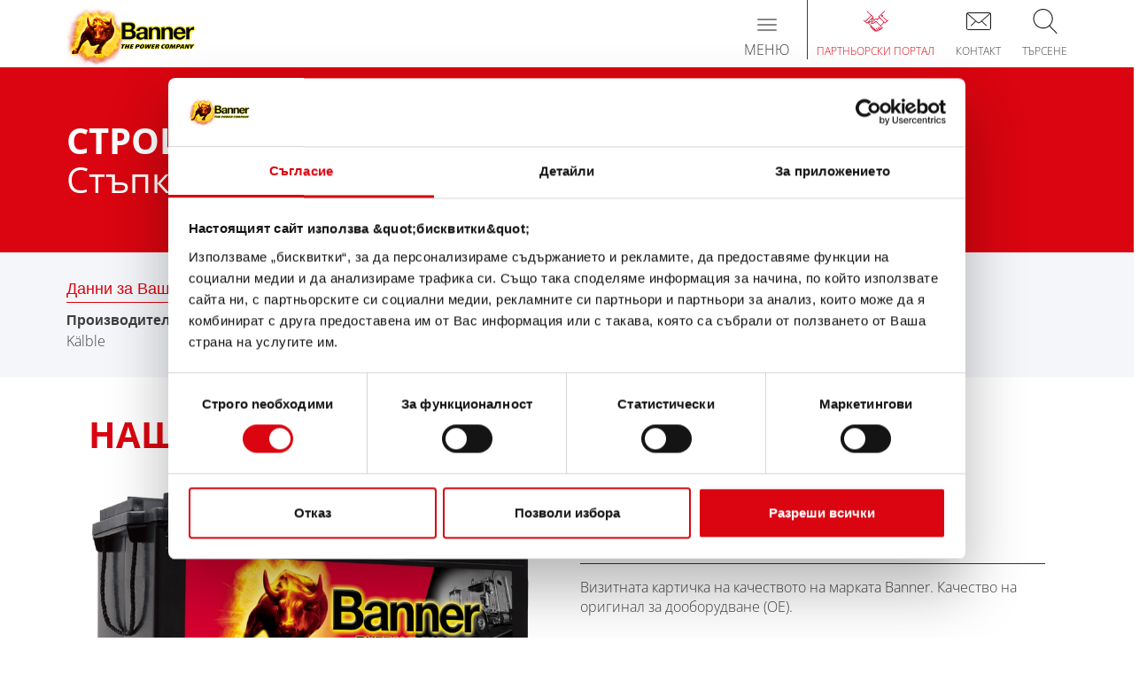

--- FILE ---
content_type: text/html; charset=utf-8
request_url: https://www.bannerbatterien.com/bg/%D0%A2%D1%8A%D1%80%D1%81%D0%B5%D0%BD%D0%B5-%D0%BD%D0%B0-%D0%B0%D0%BA%D1%83%D0%BC%D1%83%D0%BB%D0%B0%D1%82%D0%BE%D1%80/%D0%A1%D1%82%D1%80%D0%BE%D0%B8%D1%82%D0%B5%D0%BB%D0%BD%D0%B8-%D0%B8-%D1%81%D0%B5%D0%BB%D1%81%D0%BA%D0%BE%D1%81%D1%82%D0%BE%D0%BF%D0%B0%D0%BD%D1%81%D0%BA%D0%B8-%D0%BC%D0%B0%D1%88%D0%B8%D0%BD%D0%B8/1014-K%C3%A4lble/b14257-%D0%93%D0%BE%D0%B4%D0%B8%D0%BD%D0%B0-%D0%BD%D0%B0-%D0%BF%D1%80%D0%BE%D0%B8%D0%B7%D0%B2%D0%BE%D0%B4%D1%81%D1%82%D0%B2%D0%BE
body_size: 9977
content:
<!DOCTYPE html>
<html xmlns="http://www.w3.org/1999/xhtml" lang="bg" xml:lang="bg" >
<head>

<script data-cookieconsent="ignore">
    window.dataLayer = window.dataLayer || [];
    function gtag() {
        dataLayer.push(arguments);
    }
    gtag("consent", "default", {
        ad_personalization: "denied",
        ad_storage: "denied",
        ad_user_data: "denied",
        analytics_storage: "denied",
        functionality_storage: "denied",
        personalization_storage: "denied",
        security_storage: "granted",
        wait_for_update: 500,
    });
    gtag("set", "ads_data_redaction", true);
    gtag("set", "url_passthrough", true);
</script>
<script id="Cookiebot" src="https://consent.cookiebot.com/uc.js" data-culture="bg" data-cbid="7971a675-15ad-4d9e-9dfa-b012fe99026b" type="text/javascript" async></script>
<!-- Global site tag (gtag.js) - Google Analytics -->
<script async src="https://www.googletagmanager.com/gtag/js?id=G-FM0Z00PKX6" type="text/plain" data-cookieconsent="statistics"></script>
<script type="text/plain" data-cookieconsent="statistics">
window.dataLayer = window.dataLayer || [];
function gtag(){dataLayer.push(arguments);}
gtag('js', new Date());

if(typeof ga_pageurl_suffix != "undefined") {
	gtag('config', 'G-FM0Z00PKX6', {'anonymize_ip': true, 'page_path': document.location.pathname+ga_pageurl_suffix});
} else {
	gtag('config', 'G-FM0Z00PKX6', {'anonymize_ip': true});
}
</script>
<!-- Facebook Pixel Code -->
<script type="text/plain" data-cookieconsent="marketing">
!function(f,b,e,v,n,t,s)
{if(f.fbq)return;n=f.fbq=function(){n.callMethod?
n.callMethod.apply(n,arguments):n.queue.push(arguments)};
if(!f._fbq)f._fbq=n;n.push=n;n.loaded=!0;n.version='2.0';
n.queue=[];t=b.createElement(e);t.async=!0;
t.src=v;s=b.getElementsByTagName(e)[0];
s.parentNode.insertBefore(t,s)}(window,document,'script',
'https://connect.facebook.net/en_US/fbevents.js');
fbq('init', '719607887185126'); 
fbq('track', 'PageView');
</script>

	<meta http-equiv="content-type" content="text/html; charset=utf-8" />
	<meta http-equiv="imagetoolbar" content="no" />
	<meta name="viewport" content="width=device-width,  initial-scale=1, maximum-scale=1,minimum-scale=1, user-scalable=no" />
	<meta name="format-detection" content="telephone=no" />
	<link rel="icon" type="image/x-icon" href="/favicon.ico">
	<title>Препоръчани акумулатори за Строителни и селскостопански машини Kälble VG 12, VG 18</title>
	<meta name="author" content="Banner GmbH" />
	<meta name="keywords" content="Строителни и селскостопански машини Kälble VG 12, VG 18" />
	<meta name="description" content="Акумулатори за производителя Kälble, модел VG 12, VG 18" />
	<meta name="robots" content="all" />
	<meta name="language" content="bg">

	<link rel="stylesheet" type="text/css" href="/cache/css/b20f5fa3c48abfa3dba4cc92ff2f4573.css" />

	<script type="text/javascript">
	/* <![CDATA[ */
		var site_id = 3;
		var site_language = "bg";
		var text_ga_tracking_enabled = "Exclude me from Google Analytics";
		var text_ga_tracking_disabled = "Google Analytics is disabled for you";
		var marketing_consent = "\u041c\u043e\u043b\u044f, \u043f\u0440\u0438\u0435\u043c\u0435\u0442\u0435 <a href='javascript:Cookiebot.renew()'>\u041c\u0430\u0440\u043a\u0435\u0442\u0438\u043d\u0433\u043e\u0432\u0438 \u0431\u0438\u0441\u043a\u0432\u0438\u0442\u043a\u0438<\/a>, \u0437\u0430 \u0434\u0430 \u0432\u0438\u0434\u0438\u0442\u0435 \u0441\u044a\u0434\u044a\u0440\u0436\u0430\u043d\u0438\u0435\u0442\u043e";
	/* ]]> */
	</script>

	<script type="text/javascript" src="/cache/js/aeb3b46b37b8227ea9c25695ac7c4920.js"></script>

	<script type="text/javascript" src="https://www.bannerbatterien.com/js/jquery.touchSwipe.min.js" async ></script>
	<script type="text/javascript" src="https://www.bannerbatterien.com/js/yumpu_cookiebot.js" async ></script>
</head>
<body class=" no-touchDevice chrome desktop page-type-hersteller">
<header>

<div id="NavLevel0" class="navbar  navbar-default" role="navigation">
	<div class="container">
		
		<a class="navbar-brand" href="/bg/Home">
							<img src="/images/logo.png" alt="Banner Batterien" />
						</a>
		
		<div id="IconMenuContainer">
			<a href="/bg/%D0%9F%D0%B0%D1%80%D1%82%D0%BD%D1%8C%D0%BE%D1%80%D1%81%D0%BA%D0%B8-%D0%BF%D0%BE%D1%80%D1%82%D0%B0%D0%BB" class="partnerportal">
<span class="menuIcon"></span>
<span class="text">Партньорски портал</span>
</a>
<a href="/bg/%D0%9A%D0%BE%D0%BD%D1%82%D0%B0%D0%BA%D1%82/Infoservice" class="contact_menu">
<span class="menuIcon"></span>
<span class="text">Контакт</span>
</a>
<a data-toggle="collapse" data-target="#SearchInputContainer" style="cursor: pointer" class="search">
<span class="menuIcon"></span>
<span class="text">Търсене</span>
</a>
		</div>
		
		<div class="navbar-header">
			 <button type="button" class="navbar-toggle" data-toggle="collapse" data-target=".navbar-collapse">
	            <span class="sr-only">Toggle navigation</span>
	            <span class="icon-bar"></span>
	            <span class="icon-bar"></span>
	            <span class="icon-bar"></span>
	            <span class="title">Меню</span>
	          </button>
		</div>
		
		<div class="collapse navbar-collapse mobileMenu">
			<ul class="nav navbar-nav" role=""><li class="navLevel0Item dropdown"><a href="/bg/%D0%9F%D1%80%D0%BE%D0%B4%D1%83%D0%BA%D1%82%D0%B8/%D0%A1%D1%82%D0%B0%D1%80%D1%82%D0%B5%D1%80%D0%BD%D0%B8-%D0%B0%D0%BA%D1%83%D0%BC%D1%83%D0%BB%D0%B0%D1%82%D0%BE%D1%80%D0%B8" class="dropdown-toggle" data-menuitem-id=3 data-toggle=dropdown><span>Продукти<span class="batteryBottom"></span></span></a><ul class="dropdown-menu" role="menu"><li class="navLevel1Item"><a href="/bg/%D0%9F%D1%80%D0%BE%D0%B4%D1%83%D0%BA%D1%82%D0%B8/%D0%A1%D1%82%D0%B0%D1%80%D1%82%D0%B5%D1%80%D0%BD%D0%B8-%D0%B0%D0%BA%D1%83%D0%BC%D1%83%D0%BB%D0%B0%D1%82%D0%BE%D1%80%D0%B8" class="navLevel1Item" data-menuitem-id=133><span>Стартерни и електрически батерии</span></a></li>
<li class="navLevel1Item"><a href="/bg/%D0%9F%D1%80%D0%BE%D0%B4%D1%83%D0%BA%D1%82%D0%B8/%D0%90%D0%BA%D1%81%D0%B5%D1%81%D0%BE%D0%B0%D1%80%D0%B8-%D0%B7%D0%B0-%D0%BB%D0%B5%D0%BA%D0%B8-%D0%B0%D0%B2%D1%82%D0%BE%D0%BC%D0%BE%D0%B1%D0%B8%D0%BB%D0%B8-%D0%B8-%D1%82%D1%8A%D1%80%D0%B3%D0%BE%D0%B2%D1%81%D0%BA%D0%B8-%D0%BF%D1%80%D0%B5%D0%B2%D0%BE%D0%B7%D0%BD%D0%B8-%D1%81%D1%80%D0%B5%D0%B4%D1%81%D1%82%D0%B2%D0%B0" class="navLevel1Item" data-menuitem-id=358><span>Аксесоари за леки автомобили и търговски превозни средства</span></a></li>
<li class="navLevel1Item"><a href="/bg/%D0%9F%D1%80%D0%BE%D0%B4%D1%83%D0%BA%D1%82%D0%B8/%D0%9F%D1%80%D0%BE%D0%BC%D0%B8%D1%88%D0%BB%D0%B5%D0%BD%D0%B8-%D0%B0%D0%BA%D1%83%D0%BC%D1%83%D0%BB%D0%B0%D1%82%D0%BE%D1%80%D0%B8" class="navLevel1Item" data-menuitem-id=134><span>(Полу-) тягови & готовност</span></a></li>
<li class="navLevel1Item"><a href="/bg/Търсене-на-акумулатор" class="navLevel1Item" data-menuitem-id=180><span>Области на приложение</span></a></li>
</ul></li>
<li class="navLevel0Item hidden-grid-breakpoint active"><a href="/bg/%D0%A2%D1%8A%D1%80%D1%81%D0%B5%D0%BD%D0%B5-%D0%BD%D0%B0-%D0%B0%D0%BA%D1%83%D0%BC%D1%83%D0%BB%D0%B0%D1%82%D0%BE%D1%80" class="dropdown-toggle" data-menuitem-id=2><span>Търсене на акумулатор<span class="batteryBottom"></span></span></a><ul class="dropdown-menu" role="menu"><li class="navLevel1Item"><a href="/bg/%D0%A2%D1%8A%D1%80%D1%81%D0%B5%D0%BD%D0%B5-%D0%BD%D0%B0-%D0%B0%D0%BA%D1%83%D0%BC%D1%83%D0%BB%D0%B0%D1%82%D0%BE%D1%80/%D0%9B%D0%B5%D0%BA%D0%B8-%D0%B0%D0%B2%D1%82%D0%BE%D0%BC%D0%BE%D0%B1%D0%B8%D0%BB%D0%B8" class="navLevel1Item" data-menuitem-id=459><span>Леки автомобили</span></a></li>
<li class="navLevel1Item"><a href="/bg/%D0%A2%D1%8A%D1%80%D1%81%D0%B5%D0%BD%D0%B5-%D0%BD%D0%B0-%D0%B0%D0%BA%D1%83%D0%BC%D1%83%D0%BB%D0%B0%D1%82%D0%BE%D1%80/%D0%9C%D0%BE%D1%82%D0%BE%D1%86%D0%B8%D0%BA%D0%BB%D0%B5%D1%82%D0%B8" class="navLevel1Item" data-menuitem-id=464><span>Мотоциклети</span></a></li>
<li class="navLevel1Item"><a href="/bg/%D0%A2%D1%8A%D1%80%D1%81%D0%B5%D0%BD%D0%B5-%D0%BD%D0%B0-%D0%B0%D0%BA%D1%83%D0%BC%D1%83%D0%BB%D0%B0%D1%82%D0%BE%D1%80/%D0%9C%D0%B8%D0%BA%D1%80%D0%BE%D0%B1%D1%83%D1%81%D0%B8" class="navLevel1Item" data-menuitem-id=543><span>Микробуси</span></a></li>
<li class="navLevel1Item"><a href="/bg/%D0%A2%D1%8A%D1%80%D1%81%D0%B5%D0%BD%D0%B5-%D0%BD%D0%B0-%D0%B0%D0%BA%D1%83%D0%BC%D1%83%D0%BB%D0%B0%D1%82%D0%BE%D1%80/%D0%9A%D0%B5%D0%BC%D0%BF%D0%B5%D1%80%D0%B8" class="navLevel1Item" data-menuitem-id=295><span>Кемпери</span></a></li>
<li class="navLevel1Item"><a href="/bg/%D0%A2%D1%8A%D1%80%D1%81%D0%B5%D0%BD%D0%B5-%D0%BD%D0%B0-%D0%B0%D0%BA%D1%83%D0%BC%D1%83%D0%BB%D0%B0%D1%82%D0%BE%D1%80/%D0%A2%D0%BE%D0%B2%D0%B0%D1%80%D0%BD%D0%B8-%D0%B0%D0%B2%D1%82%D0%BE%D0%BC%D0%BE%D0%B1%D0%B8%D0%BB%D0%B8" class="navLevel1Item" data-menuitem-id=465><span>Товарни автомобили</span></a></li>
<li class="navLevel1Item"><a href="/bg/%D0%A2%D1%8A%D1%80%D1%81%D0%B5%D0%BD%D0%B5-%D0%BD%D0%B0-%D0%B0%D0%BA%D1%83%D0%BC%D1%83%D0%BB%D0%B0%D1%82%D0%BE%D1%80/%D0%A1%D0%BE%D0%BB%D0%B0%D1%80%D0%BD%D0%B8-%D0%B8-%D1%84%D0%BE%D1%82%D0%BE%D0%B2%D0%BE%D0%BB%D1%82%D0%B0%D0%B8%D1%87%D0%BD%D0%B8-%D0%B8%D0%BD%D1%81%D1%82%D0%B0%D0%BB%D0%B0%D1%86%D0%B8%D0%B8" class="navLevel1Item" data-menuitem-id=299><span>Соларни и фотоволтаични инсталации</span></a></li>
<li class="navLevel1Item"><a href="/bg/%D0%A2%D1%8A%D1%80%D1%81%D0%B5%D0%BD%D0%B5-%D0%BD%D0%B0-%D0%B0%D0%BA%D1%83%D0%BC%D1%83%D0%BB%D0%B0%D1%82%D0%BE%D1%80/%D0%9A%D0%B0%D1%80%D0%B8" class="navLevel1Item" data-menuitem-id=172><span>Кари</span></a></li>
<li class="navLevel1Item"><a href="/bg/%D0%A2%D1%8A%D1%80%D1%81%D0%B5%D0%BD%D0%B5-%D0%BD%D0%B0-%D0%B0%D0%BA%D1%83%D0%BC%D1%83%D0%BB%D0%B0%D1%82%D0%BE%D1%80/%D0%9A%D1%8A%D0%BC%D0%BF%D0%B8%D0%BD%D0%B3%D0%BA%D0%B0%D1%80%D0%B0%D0%B2%D0%B0%D0%BD%D0%B8" class="navLevel1Item" data-menuitem-id=286><span>Къмпинг/каравани</span></a></li>
<li class="navLevel1Item"><a href="/bg/%D0%A2%D1%8A%D1%80%D1%81%D0%B5%D0%BD%D0%B5-%D0%BD%D0%B0-%D0%B0%D0%BA%D1%83%D0%BC%D1%83%D0%BB%D0%B0%D1%82%D0%BE%D1%80/%D0%9C%D0%BE%D1%82%D0%BE%D1%80%D0%BD%D0%B8-%D0%BB%D0%BE%D0%B4%D0%BA%D0%B8" class="navLevel1Item" data-menuitem-id=292><span>Моторни лодки</span></a></li>
<li class="navLevel1Item"><a href="/bg/%D0%A2%D1%8A%D1%80%D1%81%D0%B5%D0%BD%D0%B5-%D0%BD%D0%B0-%D0%B0%D0%BA%D1%83%D0%BC%D1%83%D0%BB%D0%B0%D1%82%D0%BE%D1%80/%D0%AF%D1%85%D1%82%D0%B8" class="navLevel1Item" data-menuitem-id=186><span>Яхти</span></a></li>
<li class="navLevel1Item"><a href="/bg/%D0%A2%D1%8A%D1%80%D1%81%D0%B5%D0%BD%D0%B5-%D0%BD%D0%B0-%D0%B0%D0%BA%D1%83%D0%BC%D1%83%D0%BB%D0%B0%D1%82%D0%BE%D1%80/%D0%9A%D0%B0%D1%82%D0%B5%D1%80%D0%B8" class="navLevel1Item" data-menuitem-id=294><span>Катери</span></a></li>
<li class="navLevel1Item"><a href="/bg/%D0%A2%D1%8A%D1%80%D1%81%D0%B5%D0%BD%D0%B5-%D0%BD%D0%B0-%D0%B0%D0%BA%D1%83%D0%BC%D1%83%D0%BB%D0%B0%D1%82%D0%BE%D1%80/%D0%95%D0%BB%D0%B5%D0%BA%D1%82%D1%80%D0%BE%D0%BC%D0%BE%D0%B1%D0%B8%D0%BB%D0%B8" class="navLevel1Item" data-menuitem-id=173><span>Електромобили</span></a></li>
<li class="navLevel1Item"><a href="/bg/%D0%A2%D1%8A%D1%80%D1%81%D0%B5%D0%BD%D0%B5-%D0%BD%D0%B0-%D0%B0%D0%BA%D1%83%D0%BC%D1%83%D0%BB%D0%B0%D1%82%D0%BE%D1%80/%D0%A2%D0%B0%D0%BA%D1%81%D0%B8%D1%82%D0%B0" class="navLevel1Item" data-menuitem-id=302><span>Таксита</span></a></li>
<li class="navLevel1Item active"><a href="/bg/%D0%A2%D1%8A%D1%80%D1%81%D0%B5%D0%BD%D0%B5-%D0%BD%D0%B0-%D0%B0%D0%BA%D1%83%D0%BC%D1%83%D0%BB%D0%B0%D1%82%D0%BE%D1%80/%D0%A1%D1%82%D1%80%D0%BE%D0%B8%D1%82%D0%B5%D0%BB%D0%BD%D0%B8-%D0%B8-%D1%81%D0%B5%D0%BB%D1%81%D0%BA%D0%BE%D1%81%D1%82%D0%BE%D0%BF%D0%B0%D0%BD%D1%81%D0%BA%D0%B8-%D0%BC%D0%B0%D1%88%D0%B8%D0%BD%D0%B8" class="navLevel1Item active" data-menuitem-id=166><span>Строителни и селскостопански машини</span></a></li>
<li class="navLevel1Item"><a href="/bg/%D0%A2%D1%8A%D1%80%D1%81%D0%B5%D0%BD%D0%B5-%D0%BD%D0%B0-%D0%B0%D0%BA%D1%83%D0%BC%D1%83%D0%BB%D0%B0%D1%82%D0%BE%D1%80/AT%D0%92%D0%B1%D1%8A%D0%B3%D0%B8%D1%82%D0%B0" class="navLevel1Item" data-menuitem-id=174><span>ATВ/бъгита</span></a></li>
<li class="navLevel1Item"><a href="/bg/%D0%A2%D1%8A%D1%80%D1%81%D0%B5%D0%BD%D0%B5-%D0%BD%D0%B0-%D0%B0%D0%BA%D1%83%D0%BC%D1%83%D0%BB%D0%B0%D1%82%D0%BE%D1%80/%D0%9F%D0%B8%D1%81%D1%82%D0%BE%D0%BE%D0%B1%D1%80%D0%B0%D0%B1%D0%BE%D1%82%D0%B2%D0%B0%D1%89%D0%B8-%D0%BC%D0%B0%D1%88%D0%B8%D0%BD%D0%B8" class="navLevel1Item" data-menuitem-id=290><span>Пистообработващи машини</span></a></li>
<li class="navLevel1Item"><a href="/bg/%D0%A2%D1%8A%D1%80%D1%81%D0%B5%D0%BD%D0%B5-%D0%BD%D0%B0-%D0%B0%D0%BA%D1%83%D0%BC%D1%83%D0%BB%D0%B0%D1%82%D0%BE%D1%80/%D0%94%D0%B6%D0%B5%D1%82%D0%BE%D0%B2%D0%B5" class="navLevel1Item" data-menuitem-id=291><span>Джетове</span></a></li>
<li class="navLevel1Item"><a href="/bg/%D0%A2%D1%8A%D1%80%D1%81%D0%B5%D0%BD%D0%B5-%D0%BD%D0%B0-%D0%B0%D0%BA%D1%83%D0%BC%D1%83%D0%BB%D0%B0%D1%82%D0%BE%D1%80/%D0%A1%D0%BD%D0%B5%D0%B3%D0%BE%D0%BC%D0%BE%D0%B1%D0%B8%D0%BB%D0%B8" class="navLevel1Item" data-menuitem-id=293><span>Снегомобили</span></a></li>
<li class="navLevel1Item"><a href="/bg/%D0%A2%D1%8A%D1%80%D1%81%D0%B5%D0%BD%D0%B5-%D0%BD%D0%B0-%D0%B0%D0%BA%D1%83%D0%BC%D1%83%D0%BB%D0%B0%D1%82%D0%BE%D1%80/UTV" class="navLevel1Item" data-menuitem-id=356><span>UTV</span></a></li>
<li class="navLevel1Item"><a href="/bg/%D0%A2%D1%8A%D1%80%D1%81%D0%B5%D0%BD%D0%B5-%D0%BD%D0%B0-%D0%B0%D0%BA%D1%83%D0%BC%D1%83%D0%BB%D0%B0%D1%82%D0%BE%D1%80/%D0%9F%D0%BE%D0%B4%D0%B5%D0%BC%D0%BD%D0%B8-%D0%BF%D0%BB%D0%B0%D1%82%D1%84%D0%BE%D1%80%D0%BC%D0%B8" class="navLevel1Item" data-menuitem-id=296><span>Подемни платформи</span></a></li>
<li class="navLevel1Item"><a href="/bg/%D0%A2%D1%8A%D1%80%D1%81%D0%B5%D0%BD%D0%B5-%D0%BD%D0%B0-%D0%B0%D0%BA%D1%83%D0%BC%D1%83%D0%BB%D0%B0%D1%82%D0%BE%D1%80/%D0%90%D0%B2%D0%B0%D1%80%D0%B8%D0%B9%D0%BD%D0%BE-%D0%B7%D0%B0%D1%85%D1%80%D0%B0%D0%BD%D0%B2%D0%B0%D0%BD%D0%B5" class="navLevel1Item" data-menuitem-id=297><span>Аварийно захранване</span></a></li>
<li class="navLevel1Item"><a href="/bg/%D0%A2%D1%8A%D1%80%D1%81%D0%B5%D0%BD%D0%B5-%D0%BD%D0%B0-%D0%B0%D0%BA%D1%83%D0%BC%D1%83%D0%BB%D0%B0%D1%82%D0%BE%D1%80/%D0%90%D0%BB%D0%B0%D1%80%D0%BC%D0%B5%D0%BD%D0%B8-%D1%81%D0%B8%D1%81%D1%82%D0%B5%D0%BC%D0%B8" class="navLevel1Item" data-menuitem-id=298><span>Алармени системи</span></a></li>
<li class="navLevel1Item"><a href="/bg/%D0%A2%D1%8A%D1%80%D1%81%D0%B5%D0%BD%D0%B5-%D0%BD%D0%B0-%D0%B0%D0%BA%D1%83%D0%BC%D1%83%D0%BB%D0%B0%D1%82%D0%BE%D1%80/%D0%9A%D0%BE%D0%BB%D0%B8%D1%87%D0%BA%D0%B8-%D0%B7%D0%B0-%D0%B3%D0%BE%D0%BB%D1%84%D0%BA%D0%B0%D1%80%D1%82%D0%BE%D0%B2%D0%B5" class="navLevel1Item" data-menuitem-id=300><span>Колички за голф/картове</span></a></li>
<li class="navLevel1Item"><a href="/bg/%D0%A2%D1%8A%D1%80%D1%81%D0%B5%D0%BD%D0%B5-%D0%BD%D0%B0-%D0%B0%D0%BA%D1%83%D0%BC%D1%83%D0%BB%D0%B0%D1%82%D0%BE%D1%80/%D0%92%D1%8A%D0%B7%D0%BE%D0%B1%D0%BD%D0%BE%D0%B2%D1%8F%D0%B5%D0%BC%D0%B8-%D0%B5%D0%BD%D0%B5%D1%80%D0%B3%D0%B8%D0%B8" class="navLevel1Item" data-menuitem-id=301><span>Възобновяеми енергии</span></a></li>
<li class="navLevel1Item"><a href="/bg/%D0%A2%D1%8A%D1%80%D1%81%D0%B5%D0%BD%D0%B5-%D0%BD%D0%B0-%D0%B0%D0%BA%D1%83%D0%BC%D1%83%D0%BB%D0%B0%D1%82%D0%BE%D1%80/%D0%9C%D0%B5%D1%82%D0%B0%D1%87%D0%BD%D0%B8-%D0%BC%D0%B0%D1%88%D0%B8%D0%BD%D0%B8" class="navLevel1Item" data-menuitem-id=304><span>Метачни машини</span></a></li>
<li class="navLevel1Item"><a href="/bg/%D0%A2%D1%8A%D1%80%D1%81%D0%B5%D0%BD%D0%B5-%D0%BD%D0%B0-%D0%B0%D0%BA%D1%83%D0%BC%D1%83%D0%BB%D0%B0%D1%82%D0%BE%D1%80/%D0%A0%D0%B5%D1%85%D0%B0%D0%B1%D0%B8%D0%BB%D0%B8%D1%82%D0%B0%D1%86%D0%B8%D1%8F-%D0%B8%D0%BD%D0%B2%D0%B0%D0%BB%D0%B8%D0%B4%D0%BD%D0%B8-%D0%BA%D0%BE%D0%BB%D0%B8%D1%87%D0%BA%D0%B8" class="navLevel1Item" data-menuitem-id=305><span>Рехабилитация (инвалидни колички)</span></a></li>
<li class="navLevel1Item"><a href="/bg/%D0%A2%D1%8A%D1%80%D1%81%D0%B5%D0%BD%D0%B5-%D0%BD%D0%B0-%D0%B0%D0%BA%D1%83%D0%BC%D1%83%D0%BB%D0%B0%D1%82%D0%BE%D1%80/%D0%9D%D0%B5%D0%BF%D1%80%D0%B5%D0%BA%D1%8A%D1%81%D0%B2%D0%B0%D0%B5%D0%BC%D0%BE-%D0%B7%D0%B0%D1%85%D1%80%D0%B0%D0%BD%D0%B2%D0%B0%D0%BD%D0%B5-UPS" class="navLevel1Item" data-menuitem-id=308><span>Непрекъсваемо захранване (UPS) </span></a></li>
<li class="navLevel1Item"><a href="/bg/%D0%A2%D1%8A%D1%80%D1%81%D0%B5%D0%BD%D0%B5-%D0%BD%D0%B0-%D0%B0%D0%BA%D1%83%D0%BC%D1%83%D0%BB%D0%B0%D1%82%D0%BE%D1%80/%D0%91%D0%B5%D0%B7%D0%BF%D0%B8%D0%BB%D0%BE%D1%82%D0%BD%D0%B8-%D1%82%D1%80%D0%B0%D0%BD%D1%81%D0%BF%D0%BE%D1%80%D1%82%D0%BD%D0%B8-%D1%81%D0%B8%D1%81%D1%82%D0%B5%D0%BC%D0%B8" class="navLevel1Item" data-menuitem-id=309><span>Безпилотни транспортни системи</span></a></li>
<li class="navLevel1Item"><a href="/bg/%D0%A2%D1%8A%D1%80%D1%81%D0%B5%D0%BD%D0%B5-%D0%BD%D0%B0-%D0%B0%D0%BA%D1%83%D0%BC%D1%83%D0%BB%D0%B0%D1%82%D0%BE%D1%80/%D0%94%D0%BE%D1%81%D1%82%D0%B0%D0%B2%D1%87%D0%B8%D1%86%D0%B8-%D0%BD%D0%B0-%D0%B5%D0%BD%D0%B5%D1%80%D0%B3%D0%B8%D1%8F" class="navLevel1Item" data-menuitem-id=311><span>Доставчици на енергия</span></a></li>
<li class="navLevel1Item"><a href="/bg/%D0%A2%D1%8A%D1%80%D1%81%D0%B5%D0%BD%D0%B5-%D0%BD%D0%B0-%D0%B0%D0%BA%D1%83%D0%BC%D1%83%D0%BB%D0%B0%D1%82%D0%BE%D1%80/%D0%90%D0%B2%D0%B0%D1%80%D0%B8%D0%B9%D0%BD%D0%BE-%D0%BE%D1%81%D0%B2%D0%B5%D1%82%D0%BB%D0%B5%D0%BD%D0%B8%D0%B5" class="navLevel1Item" data-menuitem-id=312><span>Аварийно осветление</span></a></li>
<li class="navLevel1Item"><a href="/bg/%D0%A2%D1%8A%D1%80%D1%81%D0%B5%D0%BD%D0%B5-%D0%BD%D0%B0-%D0%B0%D0%BA%D1%83%D0%BC%D1%83%D0%BB%D0%B0%D1%82%D0%BE%D1%80/%D0%92%D0%BB%D0%B5%D0%BA%D0%B0%D1%87%D0%B8" class="navLevel1Item" data-menuitem-id=314><span>Влекачи</span></a></li>
<li class="navLevel1Item"><a href="/bg/%D0%A2%D1%8A%D1%80%D1%81%D0%B5%D0%BD%D0%B5-%D0%BD%D0%B0-%D0%B0%D0%BA%D1%83%D0%BC%D1%83%D0%BB%D0%B0%D1%82%D0%BE%D1%80/%D0%A1%D0%B8%D1%81%D1%82%D0%B5%D0%BC%D0%B8-%D0%B7%D0%B0-%D1%81%D1%8A%D0%BE%D0%B1%D1%89%D0%B5%D0%BD%D0%B8%D1%8F" class="navLevel1Item" data-menuitem-id=315><span>Системи за съобщения</span></a></li>
<li class="navLevel1Item"><a href="/bg/%D0%A2%D1%8A%D1%80%D1%81%D0%B5%D0%BD%D0%B5-%D0%BD%D0%B0-%D0%B0%D0%BA%D1%83%D0%BC%D1%83%D0%BB%D0%B0%D1%82%D0%BE%D1%80/%D0%9F%D1%80%D0%BE%D1%82%D0%B8%D0%B2%D0%BE%D0%BF%D0%BE%D0%B6%D0%B0%D1%80%D0%BD%D0%B8-%D0%B8%D0%BD%D1%81%D1%82%D0%B0%D0%BB%D0%B0%D1%86%D0%B8%D0%B8" class="navLevel1Item" data-menuitem-id=316><span>Противопожарни инсталации</span></a></li>
<li class="navLevel1Item"><a href="/bg/%D0%A2%D1%8A%D1%80%D1%81%D0%B5%D0%BD%D0%B5-%D0%BD%D0%B0-%D0%B0%D0%BA%D1%83%D0%BC%D1%83%D0%BB%D0%B0%D1%82%D0%BE%D1%80/%D0%9F%D0%BE%D0%B4%D1%81%D1%82%D0%B0%D0%BD%D1%86%D0%B8%D0%B8" class="navLevel1Item" data-menuitem-id=318><span>Подстанции</span></a></li>
<li class="navLevel1Item"><a href="/bg/%D0%A2%D1%8A%D1%80%D1%81%D0%B5%D0%BD%D0%B5-%D0%BD%D0%B0-%D0%B0%D0%BA%D1%83%D0%BC%D1%83%D0%BB%D0%B0%D1%82%D0%BE%D1%80/%D0%92%D0%BE%D0%B5%D0%BD%D0%BD%D0%BE%D0%BC%D0%BE%D1%80%D1%81%D0%BA%D0%B8-%D1%81%D0%B8%D0%BB%D0%B8" class="navLevel1Item" data-menuitem-id=321><span>Военноморски сили</span></a></li>
<li class="navLevel1Item"><a href="/bg/%D0%A2%D1%8A%D1%80%D1%81%D0%B5%D0%BD%D0%B5-%D0%BD%D0%B0-%D0%B0%D0%BA%D1%83%D0%BC%D1%83%D0%BB%D0%B0%D1%82%D0%BE%D1%80/%D0%95%D0%BB%D0%B5%D0%BA%D1%82%D1%80%D0%B8%D1%87%D0%B5%D1%81%D0%BA%D0%B8-%D1%81%D0%BA%D1%83%D1%82%D0%B5%D1%80%D0%B8" class="navLevel1Item" data-menuitem-id=320><span>Електрически скутери</span></a></li>
<li class="navLevel1Item"><a href="/bg/%D0%A2%D1%8A%D1%80%D1%81%D0%B5%D0%BD%D0%B5-%D0%BD%D0%B0-%D0%B0%D0%BA%D1%83%D0%BC%D1%83%D0%BB%D0%B0%D1%82%D0%BE%D1%80/%D0%A1%D1%82%D0%B0%D1%86%D0%B8%D0%BE%D0%BD%D0%B0%D1%80%D0%BD%D0%B0-%D1%83%D0%BF%D0%BE%D1%82%D1%80%D0%B5%D0%B1%D0%B0" class="navLevel1Item" data-menuitem-id=322><span>Стационарна употреба</span></a></li>
</ul></li>
<li class="navLevel0Item hidden-grid-breakpoint"><a href="/bg/%D0%A2%D1%8A%D1%80%D1%81%D0%B5%D0%BD%D0%B5-%D0%BD%D0%B0-%D0%B4%D0%B8%D0%BB%D1%8A%D1%80" class="navLevel0Item hidden-grid-breakpoint" data-menuitem-id=4><span>ДИСТРИБУТОР<span class="batteryBottom"></span></span></a></li>
<li class="navLevel0Item"><a href="/bg/Battery-knowledge" class="navLevel0Item" data-menuitem-id=367><span>Battery knowledge<span class="batteryBottom"></span></span></a></li>
<li class="navLevel0Item"><a href="/bg/%D0%9F%D0%BE%D0%B4%D0%B4%D1%80%D1%8A%D0%B6%D0%BA%D0%B0" class="dropdown-toggle" data-menuitem-id=5><span>Поддръжка<span class="batteryBottom"></span></span></a><ul class="dropdown-menu" role="menu"><li class="navLevel1Item"><a href="/bg/%D0%9F%D0%BE%D0%B4%D0%B4%D1%80%D1%8A%D0%B6%D0%BA%D0%B0/%D0%A1%D1%8A%D0%B2%D0%B5%D1%82%D0%B8-%D0%B7%D0%B0-%D0%BE%D0%B1%D1%81%D0%BB%D1%83%D0%B6%D0%B2%D0%B0%D0%BD%D0%B5" class="navLevel1Item" data-menuitem-id=138><span>Съвети за обслужване</span></a></li>
<li class="navLevel1Item"><a href="/bg/%D0%9F%D0%BE%D0%B4%D0%B4%D1%80%D1%8A%D0%B6%D0%BA%D0%B0/%D0%A7%D0%B5%D1%81%D1%82%D0%BE-%D0%B7%D0%B0%D0%B4%D0%B0%D0%B2%D0%B0%D0%BD%D0%B8-%D0%B2%D1%8A%D0%BF%D1%80%D0%BE%D1%81%D0%B8" class="navLevel1Item" data-menuitem-id=187><span>Често задавани въпроси</span></a></li>
</ul></li>
<li class="navLevel0Item dropdown"><a href="/bg/%D0%9A%D0%BE%D0%BC%D0%BF%D0%B0%D0%BD%D0%B8%D1%8F/%D0%95%D0%BB%D0%B5%D0%BA%D1%82%D1%80%D0%B8%D1%87%D0%B5%D1%81%D0%BA%D0%B0%D1%82%D0%B0-%D0%BA%D0%BE%D0%BC%D0%BF%D0%B0%D0%BD%D0%B8%D1%8F" class="dropdown-toggle" data-menuitem-id=117 data-toggle=dropdown><span>Компания<span class="batteryBottom"></span></span></a><ul class="dropdown-menu" role="menu"><li class="navLevel1Item"><a href="/bg/%D0%9A%D0%BE%D0%BC%D0%BF%D0%B0%D0%BD%D0%B8%D1%8F/%D0%95%D0%BB%D0%B5%D0%BA%D1%82%D1%80%D0%B8%D1%87%D0%B5%D1%81%D0%BA%D0%B0%D1%82%D0%B0-%D0%BA%D0%BE%D0%BC%D0%BF%D0%B0%D0%BD%D0%B8%D1%8F" class="navLevel1Item" data-menuitem-id=142><span>Електрическата компания</span></a></li>
<li class="navLevel1Item"><a href="/bg/%D0%9A%D0%BE%D0%BC%D0%BF%D0%B0%D0%BD%D0%B8%D1%8F/%D0%9F%D1%80%D0%B5%D1%81%D0%B0-%D0%B8-%D0%BD%D0%BE%D0%B2%D0%B8%D0%BD%D0%B8" class="navLevel1Item" data-menuitem-id=373><span>Преса и новини</span></a></li>
<li class="navLevel1Item"><a href="/bg/%D0%9A%D0%BE%D0%BC%D0%BF%D0%B0%D0%BD%D0%B8%D1%8F/%D0%A3%D1%81%D1%82%D0%BE%D0%B9%D1%87%D0%B8%D0%B2%D0%BE%D1%81%D1%82-%D0%B8-%D0%BE%D0%BA%D0%BE%D0%BB%D0%BD%D0%B0-%D1%81%D1%80%D0%B5%D0%B4%D0%B0" class="navLevel1Item" data-menuitem-id=281><span>Устойчивост и околна среда</span></a></li>
<li class="navLevel1Item"><a href="/bg/%D0%9A%D0%BE%D0%BC%D0%BF%D0%B0%D0%BD%D0%B8%D1%8F/%D0%A6%D0%B8%D1%84%D1%80%D0%B8-%D0%B8-%D1%84%D0%B0%D0%BA%D1%82%D0%B8" class="navLevel1Item" data-menuitem-id=284><span>Цифри и факти</span></a></li>
<li class="navLevel1Item"><a href="/bg/%D0%9A%D0%BE%D0%BC%D0%BF%D0%B0%D0%BD%D0%B8%D1%8F/%D0%9D%D0%B0%D1%83%D1%87%D0%BD%D0%BE%D0%B8%D0%B7%D1%81%D0%BB%D0%B5%D0%B4%D0%BE%D0%B2%D0%B0%D1%82%D0%B5%D0%BB%D1%81%D0%BA%D0%B0-%D0%B8-%D1%80%D0%B0%D0%B7%D0%B2%D0%BE%D0%B9%D0%BD%D0%B0-%D0%B4%D0%B5%D0%B9%D0%BD%D0%BE%D1%81%D1%82" class="navLevel1Item" data-menuitem-id=282><span>Научноизследователска и развойна дейност</span></a></li>
</ul></li>
</ul><div id="SpecialItems" class="visible-grid-breakpoint">
<div><a href="/bg/%D0%A2%D1%8A%D1%80%D1%81%D0%B5%D0%BD%D0%B5-%D0%BD%D0%B0-%D0%B0%D0%BA%D1%83%D0%BC%D1%83%D0%BB%D0%B0%D1%82%D0%BE%D1%80" class="batteriesuche">Търсене на акумулатор</a></div>
<div><a href="/bg/%D0%A2%D1%8A%D1%80%D1%81%D0%B5%D0%BD%D0%B5-%D0%BD%D0%B0-%D0%B4%D0%B8%D0%BB%D1%8A%D1%80" class="dealerlocator">Търсене на дилър</a></div>
</div>
		</div>
	</div>
	
	<div class="collapse" id="SearchInputContainer">
		<section class="container">
			<div class="row">
				<div class="col-xs-12">
					<div id="SearchInputContent">
						<form method="POST" action="/bg/%D0%A2%D1%8A%D1%80%D1%81%D0%B5%D0%BD%D0%B5" autocomplete="off" name="SearchForm">
							<div class="inputInnerContainer">
								<input type="text" placeholder="Въведи ключова дума..." name="s" class="typeahead"><ul class="typeahead dropdown-menu"></ul>
							</div>
							<button type="submit"></button>
						</form>
					</div>
				</div>
			</div>
		</section>
	</div>
</div>
<div id="NavLevel1">
	<div class="subMenuContainer" rel="3"><div class="container"><a href="/bg/%D0%9F%D1%80%D0%BE%D0%B4%D1%83%D0%BA%D1%82%D0%B8/%D0%A1%D1%82%D0%B0%D1%80%D1%82%D0%B5%D1%80%D0%BD%D0%B8-%D0%B0%D0%BA%D1%83%D0%BC%D1%83%D0%BB%D0%B0%D1%82%D0%BE%D1%80%D0%B8"><span class="menuIcon"><img src="/upload/filecache/Menueicon-Starterbatterien_a30e09cd49962a15998ecc6d3bfec5e9.webp" alt="" /></span>
<span class="text">Стартерни и електрически батерии</span>
</a><a href="/bg/%D0%9F%D1%80%D0%BE%D0%B4%D1%83%D0%BA%D1%82%D0%B8/%D0%90%D0%BA%D1%81%D0%B5%D1%81%D0%BE%D0%B0%D1%80%D0%B8-%D0%B7%D0%B0-%D0%BB%D0%B5%D0%BA%D0%B8-%D0%B0%D0%B2%D1%82%D0%BE%D0%BC%D0%BE%D0%B1%D0%B8%D0%BB%D0%B8-%D0%B8-%D1%82%D1%8A%D1%80%D0%B3%D0%BE%D0%B2%D1%81%D0%BA%D0%B8-%D0%BF%D1%80%D0%B5%D0%B2%D0%BE%D0%B7%D0%BD%D0%B8-%D1%81%D1%80%D0%B5%D0%B4%D1%81%D1%82%D0%B2%D0%B0"><span class="menuIcon"><img src="/upload/filecache/Menueicon-Zubehoer_d8e7fdcf8bd3c944fc29011b213142f3.webp" alt="" /></span>
<span class="text">Аксесоари за леки автомобили и търговски превозни средства</span>
</a><a href="/bg/%D0%9F%D1%80%D0%BE%D0%B4%D1%83%D0%BA%D1%82%D0%B8/%D0%9F%D1%80%D0%BE%D0%BC%D0%B8%D1%88%D0%BB%D0%B5%D0%BD%D0%B8-%D0%B0%D0%BA%D1%83%D0%BC%D1%83%D0%BB%D0%B0%D1%82%D0%BE%D1%80%D0%B8"><span class="menuIcon"><img src="/upload/filecache/Menueicon-Industriebatterien_25fe458534c83906d2f167791c0f9d23.webp" alt="Antriebsbatterien, Traction Bull nass, Staplerbatterien" /></span>
<span class="text">(Полу-) тягови & готовност</span>
</a><a href="/bg/Търсене-на-акумулатор"><span class="menuIcon"><img src="/upload/filecache/Menueicon-Anwendungen_4dbffe16680713566b52267c346dfdb7.webp" alt="" /></span>
<span class="text">Области на приложение</span>
</a></div></div><div class="subMenuContainer" rel="2"><div class="container"><a href="/bg/%D0%A2%D1%8A%D1%80%D1%81%D0%B5%D0%BD%D0%B5-%D0%BD%D0%B0-%D0%B0%D0%BA%D1%83%D0%BC%D1%83%D0%BB%D0%B0%D1%82%D0%BE%D1%80/%D0%9B%D0%B5%D0%BA%D0%B8-%D0%B0%D0%B2%D1%82%D0%BE%D0%BC%D0%BE%D0%B1%D0%B8%D0%BB%D0%B8"><span class="glyphicon glyphicon-chevron-right" aria-hidden="true"></span><span class="glyphiconText">Леки автомобили</span></a><a href="/bg/%D0%A2%D1%8A%D1%80%D1%81%D0%B5%D0%BD%D0%B5-%D0%BD%D0%B0-%D0%B0%D0%BA%D1%83%D0%BC%D1%83%D0%BB%D0%B0%D1%82%D0%BE%D1%80/%D0%9C%D0%BE%D1%82%D0%BE%D1%86%D0%B8%D0%BA%D0%BB%D0%B5%D1%82%D0%B8"><span class="glyphicon glyphicon-chevron-right" aria-hidden="true"></span><span class="glyphiconText">Мотоциклети</span></a><a href="/bg/%D0%A2%D1%8A%D1%80%D1%81%D0%B5%D0%BD%D0%B5-%D0%BD%D0%B0-%D0%B0%D0%BA%D1%83%D0%BC%D1%83%D0%BB%D0%B0%D1%82%D0%BE%D1%80/%D0%9C%D0%B8%D0%BA%D1%80%D0%BE%D0%B1%D1%83%D1%81%D0%B8"><span class="glyphicon glyphicon-chevron-right" aria-hidden="true"></span><span class="glyphiconText">Микробуси</span></a><a href="/bg/%D0%A2%D1%8A%D1%80%D1%81%D0%B5%D0%BD%D0%B5-%D0%BD%D0%B0-%D0%B0%D0%BA%D1%83%D0%BC%D1%83%D0%BB%D0%B0%D1%82%D0%BE%D1%80/%D0%9A%D0%B5%D0%BC%D0%BF%D0%B5%D1%80%D0%B8"><span class="glyphicon glyphicon-chevron-right" aria-hidden="true"></span><span class="glyphiconText">Кемпери</span></a><a href="/bg/%D0%A2%D1%8A%D1%80%D1%81%D0%B5%D0%BD%D0%B5-%D0%BD%D0%B0-%D0%B0%D0%BA%D1%83%D0%BC%D1%83%D0%BB%D0%B0%D1%82%D0%BE%D1%80/%D0%A2%D0%BE%D0%B2%D0%B0%D1%80%D0%BD%D0%B8-%D0%B0%D0%B2%D1%82%D0%BE%D0%BC%D0%BE%D0%B1%D0%B8%D0%BB%D0%B8"><span class="glyphicon glyphicon-chevron-right" aria-hidden="true"></span><span class="glyphiconText">Товарни автомобили</span></a><a href="/bg/%D0%A2%D1%8A%D1%80%D1%81%D0%B5%D0%BD%D0%B5-%D0%BD%D0%B0-%D0%B0%D0%BA%D1%83%D0%BC%D1%83%D0%BB%D0%B0%D1%82%D0%BE%D1%80/%D0%A1%D0%BE%D0%BB%D0%B0%D1%80%D0%BD%D0%B8-%D0%B8-%D1%84%D0%BE%D1%82%D0%BE%D0%B2%D0%BE%D0%BB%D1%82%D0%B0%D0%B8%D1%87%D0%BD%D0%B8-%D0%B8%D0%BD%D1%81%D1%82%D0%B0%D0%BB%D0%B0%D1%86%D0%B8%D0%B8"><span class="glyphicon glyphicon-chevron-right" aria-hidden="true"></span><span class="glyphiconText">Соларни и фотоволтаични инсталации</span></a><a href="/bg/%D0%A2%D1%8A%D1%80%D1%81%D0%B5%D0%BD%D0%B5-%D0%BD%D0%B0-%D0%B0%D0%BA%D1%83%D0%BC%D1%83%D0%BB%D0%B0%D1%82%D0%BE%D1%80/%D0%9A%D0%B0%D1%80%D0%B8"><span class="glyphicon glyphicon-chevron-right" aria-hidden="true"></span><span class="glyphiconText">Кари</span></a><a href="/bg/%D0%A2%D1%8A%D1%80%D1%81%D0%B5%D0%BD%D0%B5-%D0%BD%D0%B0-%D0%B0%D0%BA%D1%83%D0%BC%D1%83%D0%BB%D0%B0%D1%82%D0%BE%D1%80/%D0%9A%D1%8A%D0%BC%D0%BF%D0%B8%D0%BD%D0%B3%D0%BA%D0%B0%D1%80%D0%B0%D0%B2%D0%B0%D0%BD%D0%B8"><span class="glyphicon glyphicon-chevron-right" aria-hidden="true"></span><span class="glyphiconText">Къмпинг/каравани</span></a><a href="/bg/%D0%A2%D1%8A%D1%80%D1%81%D0%B5%D0%BD%D0%B5-%D0%BD%D0%B0-%D0%B0%D0%BA%D1%83%D0%BC%D1%83%D0%BB%D0%B0%D1%82%D0%BE%D1%80/%D0%9C%D0%BE%D1%82%D0%BE%D1%80%D0%BD%D0%B8-%D0%BB%D0%BE%D0%B4%D0%BA%D0%B8"><span class="glyphicon glyphicon-chevron-right" aria-hidden="true"></span><span class="glyphiconText">Моторни лодки</span></a><a href="/bg/%D0%A2%D1%8A%D1%80%D1%81%D0%B5%D0%BD%D0%B5-%D0%BD%D0%B0-%D0%B0%D0%BA%D1%83%D0%BC%D1%83%D0%BB%D0%B0%D1%82%D0%BE%D1%80/%D0%AF%D1%85%D1%82%D0%B8"><span class="glyphicon glyphicon-chevron-right" aria-hidden="true"></span><span class="glyphiconText">Яхти</span></a><a href="/bg/%D0%A2%D1%8A%D1%80%D1%81%D0%B5%D0%BD%D0%B5-%D0%BD%D0%B0-%D0%B0%D0%BA%D1%83%D0%BC%D1%83%D0%BB%D0%B0%D1%82%D0%BE%D1%80/%D0%9A%D0%B0%D1%82%D0%B5%D1%80%D0%B8"><span class="glyphicon glyphicon-chevron-right" aria-hidden="true"></span><span class="glyphiconText">Катери</span></a><a href="/bg/%D0%A2%D1%8A%D1%80%D1%81%D0%B5%D0%BD%D0%B5-%D0%BD%D0%B0-%D0%B0%D0%BA%D1%83%D0%BC%D1%83%D0%BB%D0%B0%D1%82%D0%BE%D1%80/%D0%95%D0%BB%D0%B5%D0%BA%D1%82%D1%80%D0%BE%D0%BC%D0%BE%D0%B1%D0%B8%D0%BB%D0%B8"><span class="glyphicon glyphicon-chevron-right" aria-hidden="true"></span><span class="glyphiconText">Електромобили</span></a><a href="/bg/%D0%A2%D1%8A%D1%80%D1%81%D0%B5%D0%BD%D0%B5-%D0%BD%D0%B0-%D0%B0%D0%BA%D1%83%D0%BC%D1%83%D0%BB%D0%B0%D1%82%D0%BE%D1%80/%D0%A2%D0%B0%D0%BA%D1%81%D0%B8%D1%82%D0%B0"><span class="glyphicon glyphicon-chevron-right" aria-hidden="true"></span><span class="glyphiconText">Таксита</span></a><a href="/bg/%D0%A2%D1%8A%D1%80%D1%81%D0%B5%D0%BD%D0%B5-%D0%BD%D0%B0-%D0%B0%D0%BA%D1%83%D0%BC%D1%83%D0%BB%D0%B0%D1%82%D0%BE%D1%80/%D0%A1%D1%82%D1%80%D0%BE%D0%B8%D1%82%D0%B5%D0%BB%D0%BD%D0%B8-%D0%B8-%D1%81%D0%B5%D0%BB%D1%81%D0%BA%D0%BE%D1%81%D1%82%D0%BE%D0%BF%D0%B0%D0%BD%D1%81%D0%BA%D0%B8-%D0%BC%D0%B0%D1%88%D0%B8%D0%BD%D0%B8"><span class="glyphicon glyphicon-chevron-right" aria-hidden="true"></span><span class="glyphiconText">Строителни и селскостопански машини</span></a><a href="/bg/%D0%A2%D1%8A%D1%80%D1%81%D0%B5%D0%BD%D0%B5-%D0%BD%D0%B0-%D0%B0%D0%BA%D1%83%D0%BC%D1%83%D0%BB%D0%B0%D1%82%D0%BE%D1%80/AT%D0%92%D0%B1%D1%8A%D0%B3%D0%B8%D1%82%D0%B0"><span class="glyphicon glyphicon-chevron-right" aria-hidden="true"></span><span class="glyphiconText">ATВ/бъгита</span></a><a href="/bg/%D0%A2%D1%8A%D1%80%D1%81%D0%B5%D0%BD%D0%B5-%D0%BD%D0%B0-%D0%B0%D0%BA%D1%83%D0%BC%D1%83%D0%BB%D0%B0%D1%82%D0%BE%D1%80/%D0%9F%D0%B8%D1%81%D1%82%D0%BE%D0%BE%D0%B1%D1%80%D0%B0%D0%B1%D0%BE%D1%82%D0%B2%D0%B0%D1%89%D0%B8-%D0%BC%D0%B0%D1%88%D0%B8%D0%BD%D0%B8"><span class="glyphicon glyphicon-chevron-right" aria-hidden="true"></span><span class="glyphiconText">Пистообработващи машини</span></a><a href="/bg/%D0%A2%D1%8A%D1%80%D1%81%D0%B5%D0%BD%D0%B5-%D0%BD%D0%B0-%D0%B0%D0%BA%D1%83%D0%BC%D1%83%D0%BB%D0%B0%D1%82%D0%BE%D1%80/%D0%94%D0%B6%D0%B5%D1%82%D0%BE%D0%B2%D0%B5"><span class="glyphicon glyphicon-chevron-right" aria-hidden="true"></span><span class="glyphiconText">Джетове</span></a><a href="/bg/%D0%A2%D1%8A%D1%80%D1%81%D0%B5%D0%BD%D0%B5-%D0%BD%D0%B0-%D0%B0%D0%BA%D1%83%D0%BC%D1%83%D0%BB%D0%B0%D1%82%D0%BE%D1%80/%D0%A1%D0%BD%D0%B5%D0%B3%D0%BE%D0%BC%D0%BE%D0%B1%D0%B8%D0%BB%D0%B8"><span class="glyphicon glyphicon-chevron-right" aria-hidden="true"></span><span class="glyphiconText">Снегомобили</span></a><a href="/bg/%D0%A2%D1%8A%D1%80%D1%81%D0%B5%D0%BD%D0%B5-%D0%BD%D0%B0-%D0%B0%D0%BA%D1%83%D0%BC%D1%83%D0%BB%D0%B0%D1%82%D0%BE%D1%80/UTV"><span class="glyphicon glyphicon-chevron-right" aria-hidden="true"></span><span class="glyphiconText">UTV</span></a><a href="/bg/%D0%A2%D1%8A%D1%80%D1%81%D0%B5%D0%BD%D0%B5-%D0%BD%D0%B0-%D0%B0%D0%BA%D1%83%D0%BC%D1%83%D0%BB%D0%B0%D1%82%D0%BE%D1%80/%D0%9F%D0%BE%D0%B4%D0%B5%D0%BC%D0%BD%D0%B8-%D0%BF%D0%BB%D0%B0%D1%82%D1%84%D0%BE%D1%80%D0%BC%D0%B8"><span class="glyphicon glyphicon-chevron-right" aria-hidden="true"></span><span class="glyphiconText">Подемни платформи</span></a><a href="/bg/%D0%A2%D1%8A%D1%80%D1%81%D0%B5%D0%BD%D0%B5-%D0%BD%D0%B0-%D0%B0%D0%BA%D1%83%D0%BC%D1%83%D0%BB%D0%B0%D1%82%D0%BE%D1%80/%D0%90%D0%B2%D0%B0%D1%80%D0%B8%D0%B9%D0%BD%D0%BE-%D0%B7%D0%B0%D1%85%D1%80%D0%B0%D0%BD%D0%B2%D0%B0%D0%BD%D0%B5"><span class="glyphicon glyphicon-chevron-right" aria-hidden="true"></span><span class="glyphiconText">Аварийно захранване</span></a><a href="/bg/%D0%A2%D1%8A%D1%80%D1%81%D0%B5%D0%BD%D0%B5-%D0%BD%D0%B0-%D0%B0%D0%BA%D1%83%D0%BC%D1%83%D0%BB%D0%B0%D1%82%D0%BE%D1%80/%D0%90%D0%BB%D0%B0%D1%80%D0%BC%D0%B5%D0%BD%D0%B8-%D1%81%D0%B8%D1%81%D1%82%D0%B5%D0%BC%D0%B8"><span class="glyphicon glyphicon-chevron-right" aria-hidden="true"></span><span class="glyphiconText">Алармени системи</span></a><a href="/bg/%D0%A2%D1%8A%D1%80%D1%81%D0%B5%D0%BD%D0%B5-%D0%BD%D0%B0-%D0%B0%D0%BA%D1%83%D0%BC%D1%83%D0%BB%D0%B0%D1%82%D0%BE%D1%80/%D0%9A%D0%BE%D0%BB%D0%B8%D1%87%D0%BA%D0%B8-%D0%B7%D0%B0-%D0%B3%D0%BE%D0%BB%D1%84%D0%BA%D0%B0%D1%80%D1%82%D0%BE%D0%B2%D0%B5"><span class="glyphicon glyphicon-chevron-right" aria-hidden="true"></span><span class="glyphiconText">Колички за голф/картове</span></a><a href="/bg/%D0%A2%D1%8A%D1%80%D1%81%D0%B5%D0%BD%D0%B5-%D0%BD%D0%B0-%D0%B0%D0%BA%D1%83%D0%BC%D1%83%D0%BB%D0%B0%D1%82%D0%BE%D1%80/%D0%92%D1%8A%D0%B7%D0%BE%D0%B1%D0%BD%D0%BE%D0%B2%D1%8F%D0%B5%D0%BC%D0%B8-%D0%B5%D0%BD%D0%B5%D1%80%D0%B3%D0%B8%D0%B8"><span class="glyphicon glyphicon-chevron-right" aria-hidden="true"></span><span class="glyphiconText">Възобновяеми енергии</span></a><a href="/bg/%D0%A2%D1%8A%D1%80%D1%81%D0%B5%D0%BD%D0%B5-%D0%BD%D0%B0-%D0%B0%D0%BA%D1%83%D0%BC%D1%83%D0%BB%D0%B0%D1%82%D0%BE%D1%80/%D0%9C%D0%B5%D1%82%D0%B0%D1%87%D0%BD%D0%B8-%D0%BC%D0%B0%D1%88%D0%B8%D0%BD%D0%B8"><span class="glyphicon glyphicon-chevron-right" aria-hidden="true"></span><span class="glyphiconText">Метачни машини</span></a><a href="/bg/%D0%A2%D1%8A%D1%80%D1%81%D0%B5%D0%BD%D0%B5-%D0%BD%D0%B0-%D0%B0%D0%BA%D1%83%D0%BC%D1%83%D0%BB%D0%B0%D1%82%D0%BE%D1%80/%D0%A0%D0%B5%D1%85%D0%B0%D0%B1%D0%B8%D0%BB%D0%B8%D1%82%D0%B0%D1%86%D0%B8%D1%8F-%D0%B8%D0%BD%D0%B2%D0%B0%D0%BB%D0%B8%D0%B4%D0%BD%D0%B8-%D0%BA%D0%BE%D0%BB%D0%B8%D1%87%D0%BA%D0%B8"><span class="glyphicon glyphicon-chevron-right" aria-hidden="true"></span><span class="glyphiconText">Рехабилитация (инвалидни колички)</span></a><a href="/bg/%D0%A2%D1%8A%D1%80%D1%81%D0%B5%D0%BD%D0%B5-%D0%BD%D0%B0-%D0%B0%D0%BA%D1%83%D0%BC%D1%83%D0%BB%D0%B0%D1%82%D0%BE%D1%80/%D0%9D%D0%B5%D0%BF%D1%80%D0%B5%D0%BA%D1%8A%D1%81%D0%B2%D0%B0%D0%B5%D0%BC%D0%BE-%D0%B7%D0%B0%D1%85%D1%80%D0%B0%D0%BD%D0%B2%D0%B0%D0%BD%D0%B5-UPS"><span class="glyphicon glyphicon-chevron-right" aria-hidden="true"></span><span class="glyphiconText">Непрекъсваемо захранване (UPS) </span></a><a href="/bg/%D0%A2%D1%8A%D1%80%D1%81%D0%B5%D0%BD%D0%B5-%D0%BD%D0%B0-%D0%B0%D0%BA%D1%83%D0%BC%D1%83%D0%BB%D0%B0%D1%82%D0%BE%D1%80/%D0%91%D0%B5%D0%B7%D0%BF%D0%B8%D0%BB%D0%BE%D1%82%D0%BD%D0%B8-%D1%82%D1%80%D0%B0%D0%BD%D1%81%D0%BF%D0%BE%D1%80%D1%82%D0%BD%D0%B8-%D1%81%D0%B8%D1%81%D1%82%D0%B5%D0%BC%D0%B8"><span class="glyphicon glyphicon-chevron-right" aria-hidden="true"></span><span class="glyphiconText">Безпилотни транспортни системи</span></a><a href="/bg/%D0%A2%D1%8A%D1%80%D1%81%D0%B5%D0%BD%D0%B5-%D0%BD%D0%B0-%D0%B0%D0%BA%D1%83%D0%BC%D1%83%D0%BB%D0%B0%D1%82%D0%BE%D1%80/%D0%94%D0%BE%D1%81%D1%82%D0%B0%D0%B2%D1%87%D0%B8%D1%86%D0%B8-%D0%BD%D0%B0-%D0%B5%D0%BD%D0%B5%D1%80%D0%B3%D0%B8%D1%8F"><span class="glyphicon glyphicon-chevron-right" aria-hidden="true"></span><span class="glyphiconText">Доставчици на енергия</span></a><a href="/bg/%D0%A2%D1%8A%D1%80%D1%81%D0%B5%D0%BD%D0%B5-%D0%BD%D0%B0-%D0%B0%D0%BA%D1%83%D0%BC%D1%83%D0%BB%D0%B0%D1%82%D0%BE%D1%80/%D0%90%D0%B2%D0%B0%D1%80%D0%B8%D0%B9%D0%BD%D0%BE-%D0%BE%D1%81%D0%B2%D0%B5%D1%82%D0%BB%D0%B5%D0%BD%D0%B8%D0%B5"><span class="glyphicon glyphicon-chevron-right" aria-hidden="true"></span><span class="glyphiconText">Аварийно осветление</span></a><a href="/bg/%D0%A2%D1%8A%D1%80%D1%81%D0%B5%D0%BD%D0%B5-%D0%BD%D0%B0-%D0%B0%D0%BA%D1%83%D0%BC%D1%83%D0%BB%D0%B0%D1%82%D0%BE%D1%80/%D0%92%D0%BB%D0%B5%D0%BA%D0%B0%D1%87%D0%B8"><span class="glyphicon glyphicon-chevron-right" aria-hidden="true"></span><span class="glyphiconText">Влекачи</span></a><a href="/bg/%D0%A2%D1%8A%D1%80%D1%81%D0%B5%D0%BD%D0%B5-%D0%BD%D0%B0-%D0%B0%D0%BA%D1%83%D0%BC%D1%83%D0%BB%D0%B0%D1%82%D0%BE%D1%80/%D0%A1%D0%B8%D1%81%D1%82%D0%B5%D0%BC%D0%B8-%D0%B7%D0%B0-%D1%81%D1%8A%D0%BE%D0%B1%D1%89%D0%B5%D0%BD%D0%B8%D1%8F"><span class="glyphicon glyphicon-chevron-right" aria-hidden="true"></span><span class="glyphiconText">Системи за съобщения</span></a><a href="/bg/%D0%A2%D1%8A%D1%80%D1%81%D0%B5%D0%BD%D0%B5-%D0%BD%D0%B0-%D0%B0%D0%BA%D1%83%D0%BC%D1%83%D0%BB%D0%B0%D1%82%D0%BE%D1%80/%D0%9F%D1%80%D0%BE%D1%82%D0%B8%D0%B2%D0%BE%D0%BF%D0%BE%D0%B6%D0%B0%D1%80%D0%BD%D0%B8-%D0%B8%D0%BD%D1%81%D1%82%D0%B0%D0%BB%D0%B0%D1%86%D0%B8%D0%B8"><span class="glyphicon glyphicon-chevron-right" aria-hidden="true"></span><span class="glyphiconText">Противопожарни инсталации</span></a><a href="/bg/%D0%A2%D1%8A%D1%80%D1%81%D0%B5%D0%BD%D0%B5-%D0%BD%D0%B0-%D0%B0%D0%BA%D1%83%D0%BC%D1%83%D0%BB%D0%B0%D1%82%D0%BE%D1%80/%D0%9F%D0%BE%D0%B4%D1%81%D1%82%D0%B0%D0%BD%D1%86%D0%B8%D0%B8"><span class="glyphicon glyphicon-chevron-right" aria-hidden="true"></span><span class="glyphiconText">Подстанции</span></a><a href="/bg/%D0%A2%D1%8A%D1%80%D1%81%D0%B5%D0%BD%D0%B5-%D0%BD%D0%B0-%D0%B0%D0%BA%D1%83%D0%BC%D1%83%D0%BB%D0%B0%D1%82%D0%BE%D1%80/%D0%92%D0%BE%D0%B5%D0%BD%D0%BD%D0%BE%D0%BC%D0%BE%D1%80%D1%81%D0%BA%D0%B8-%D1%81%D0%B8%D0%BB%D0%B8"><span class="glyphicon glyphicon-chevron-right" aria-hidden="true"></span><span class="glyphiconText">Военноморски сили</span></a><a href="/bg/%D0%A2%D1%8A%D1%80%D1%81%D0%B5%D0%BD%D0%B5-%D0%BD%D0%B0-%D0%B0%D0%BA%D1%83%D0%BC%D1%83%D0%BB%D0%B0%D1%82%D0%BE%D1%80/%D0%95%D0%BB%D0%B5%D0%BA%D1%82%D1%80%D0%B8%D1%87%D0%B5%D1%81%D0%BA%D0%B8-%D1%81%D0%BA%D1%83%D1%82%D0%B5%D1%80%D0%B8"><span class="glyphicon glyphicon-chevron-right" aria-hidden="true"></span><span class="glyphiconText">Електрически скутери</span></a><a href="/bg/%D0%A2%D1%8A%D1%80%D1%81%D0%B5%D0%BD%D0%B5-%D0%BD%D0%B0-%D0%B0%D0%BA%D1%83%D0%BC%D1%83%D0%BB%D0%B0%D1%82%D0%BE%D1%80/%D0%A1%D1%82%D0%B0%D1%86%D0%B8%D0%BE%D0%BD%D0%B0%D1%80%D0%BD%D0%B0-%D1%83%D0%BF%D0%BE%D1%82%D1%80%D0%B5%D0%B1%D0%B0"><span class="glyphicon glyphicon-chevron-right" aria-hidden="true"></span><span class="glyphiconText">Стационарна употреба</span></a></div></div><div class="subMenuContainer" rel="5"><div class="container"><a href="/bg/%D0%9F%D0%BE%D0%B4%D0%B4%D1%80%D1%8A%D0%B6%D0%BA%D0%B0/%D0%A1%D1%8A%D0%B2%D0%B5%D1%82%D0%B8-%D0%B7%D0%B0-%D0%BE%D0%B1%D1%81%D0%BB%D1%83%D0%B6%D0%B2%D0%B0%D0%BD%D0%B5"><span class="glyphicon glyphicon-chevron-right" aria-hidden="true"></span><span class="glyphiconText">Съвети за обслужване</span></a><a href="/bg/%D0%9F%D0%BE%D0%B4%D0%B4%D1%80%D1%8A%D0%B6%D0%BA%D0%B0/%D0%A7%D0%B5%D1%81%D1%82%D0%BE-%D0%B7%D0%B0%D0%B4%D0%B0%D0%B2%D0%B0%D0%BD%D0%B8-%D0%B2%D1%8A%D0%BF%D1%80%D0%BE%D1%81%D0%B8"><span class="glyphicon glyphicon-chevron-right" aria-hidden="true"></span><span class="glyphiconText">Често задавани въпроси</span></a></div></div><div class="subMenuContainer companySubMenu" rel="117"><div class="container"><a href="/bg/%D0%9A%D0%BE%D0%BC%D0%BF%D0%B0%D0%BD%D0%B8%D1%8F/%D0%95%D0%BB%D0%B5%D0%BA%D1%82%D1%80%D0%B8%D1%87%D0%B5%D1%81%D0%BA%D0%B0%D1%82%D0%B0-%D0%BA%D0%BE%D0%BC%D0%BF%D0%B0%D0%BD%D0%B8%D1%8F"><span class="menuIcon"><img src="/upload/filecache/ThePowerCompany2_Icon_c95abef5bade401d5636a6264369a944.webp" alt="" /></span>
<span class="text">Електрическата компания</span>
</a><a href="/bg/%D0%9A%D0%BE%D0%BC%D0%BF%D0%B0%D0%BD%D0%B8%D1%8F/%D0%9F%D1%80%D0%B5%D1%81%D0%B0-%D0%B8-%D0%BD%D0%BE%D0%B2%D0%B8%D0%BD%D0%B8"><span class="menuIcon"><img src="/upload/filecache/News_Icon_6c112f8f444ed32ed69bdb51dbde1979.webp" alt="" /></span>
<span class="text">Преса и новини</span>
</a><a href="/bg/%D0%9A%D0%BE%D0%BC%D0%BF%D0%B0%D0%BD%D0%B8%D1%8F/%D0%A3%D1%81%D1%82%D0%BE%D0%B9%D1%87%D0%B8%D0%B2%D0%BE%D1%81%D1%82-%D0%B8-%D0%BE%D0%BA%D0%BE%D0%BB%D0%BD%D0%B0-%D1%81%D1%80%D0%B5%D0%B4%D0%B0"><span class="menuIcon"><img src="/upload/filecache/Umwelt_Icon_691affa14b5581b3094df49d6b9017fd.webp" alt="" /></span>
<span class="text">Устойчивост и околна среда</span>
</a><a href="/bg/%D0%9A%D0%BE%D0%BC%D0%BF%D0%B0%D0%BD%D0%B8%D1%8F/%D0%A6%D0%B8%D1%84%D1%80%D0%B8-%D0%B8-%D1%84%D0%B0%D0%BA%D1%82%D0%B8"><span class="menuIcon"><img src="/upload/filecache/ZahlenUndFakten_Icon_7a94ce52bb4976f44ae9debf8afbcac1.webp" alt="" /></span>
<span class="text">Цифри и факти</span>
</a><a href="/bg/%D0%9A%D0%BE%D0%BC%D0%BF%D0%B0%D0%BD%D0%B8%D1%8F/%D0%9D%D0%B0%D1%83%D1%87%D0%BD%D0%BE%D0%B8%D0%B7%D1%81%D0%BB%D0%B5%D0%B4%D0%BE%D0%B2%D0%B0%D1%82%D0%B5%D0%BB%D1%81%D0%BA%D0%B0-%D0%B8-%D1%80%D0%B0%D0%B7%D0%B2%D0%BE%D0%B9%D0%BD%D0%B0-%D0%B4%D0%B5%D0%B9%D0%BD%D0%BE%D1%81%D1%82"><span class="menuIcon"><img src="/upload/filecache/Forschung_Icon_c3f29dd2c8ee74076310331efd987e24.webp" alt="" /></span>
<span class="text">Научноизследователска и развойна дейност</span>
</a></div></div><div class="subMenuContainer" rel="182"><div class="container"><a href="/bg/%D0%9F%D0%B0%D1%80%D1%82%D0%BD%D1%8C%D0%BE%D1%80%D1%81%D0%BA%D0%B8-%D0%BF%D0%BE%D1%80%D1%82%D0%B0%D0%BB/%D0%94%D0%BE%D1%81%D1%82%D0%B0%D0%B2%D1%87%D0%B8%D1%86%D0%B8-%D0%BD%D0%B0-Banner"><span class="glyphicon glyphicon-chevron-right" aria-hidden="true"></span><span class="glyphiconText">Доставчици на Banner</span></a><a href="/bg/%D0%9F%D0%B0%D1%80%D1%82%D0%BD%D1%8C%D0%BE%D1%80%D1%81%D0%BA%D0%B8-%D0%BF%D0%BE%D1%80%D1%82%D0%B0%D0%BB/%D0%A1%D1%82%D0%B0%D0%BD%D0%B8-%D0%BF%D0%B0%D1%80%D1%82%D0%BD%D1%8C%D0%BE%D1%80"><span class="glyphicon glyphicon-chevron-right" aria-hidden="true"></span><span class="glyphiconText">Стани партньор</span></a></div></div><div class="subMenuContainer" rel="118"><div class="container"><a href="/bg/%D0%9A%D0%BE%D0%BD%D1%82%D0%B0%D0%BA%D1%82/Infoservice"><span class="glyphicon glyphicon-chevron-right" aria-hidden="true"></span><span class="glyphiconText">Infoservice</span></a><a href="/bg/%D0%9A%D0%BE%D0%BD%D1%82%D0%B0%D0%BA%D1%82/%D0%9F%D1%80%D0%B0%D0%B2%D0%BD%D0%B0-%D0%B8%D0%BD%D1%84%D0%BE%D1%80%D0%BC%D0%B0%D1%86%D0%B8%D1%8F"><span class="glyphicon glyphicon-chevron-right" aria-hidden="true"></span><span class="glyphiconText">Правна информация</span></a><a href="/upload/files/1912.pdf" target="_blank"><span class="glyphicon glyphicon-chevron-right" aria-hidden="true"></span><span class="glyphiconText">Общи правила и условия (ОУП)</span></a><a href="/bg/%D0%9A%D0%BE%D0%BD%D1%82%D0%B0%D0%BA%D1%82/%D0%B4%D0%B5%D0%BA%D0%BB%D0%B0%D1%80%D0%B0%D1%86%D0%B8%D1%8F-%D0%B7%D0%B0-%D0%BF%D0%BE%D0%B2%D0%B5%D1%80%D0%B8%D1%82%D0%B5%D0%BB%D0%BD%D0%BE%D1%81%D1%82"><span class="glyphicon glyphicon-chevron-right" aria-hidden="true"></span><span class="glyphiconText">декларация за поверителност</span></a><a href="https://www.bannerbatterien.com/upload/files/6177.pdf" target="_blank"><span class="glyphicon glyphicon-chevron-right" aria-hidden="true"></span><span class="glyphiconText">REACH РЕГЛАМЕНТ </span></a><a href="/bg/%D0%9A%D0%BE%D0%BD%D1%82%D0%B0%D0%BA%D1%82/%D1%81%D1%8A%D0%BE%D1%82%D0%B2%D0%B5%D1%82%D1%81%D1%82%D0%B2%D0%B8%D0%B5"><span class="glyphicon glyphicon-chevron-right" aria-hidden="true"></span><span class="glyphiconText">съответствие</span></a><a href="https://www.bannerbatterien.com/upload/files/6933.pdf" target="_blank"><span class="glyphicon glyphicon-chevron-right" aria-hidden="true"></span><span class="glyphiconText">POP</span></a><a href="https://www.bannerbatterien.com/upload/files/6938.pdf" target="_blank"><span class="glyphicon glyphicon-chevron-right" aria-hidden="true"></span><span class="glyphiconText">CAProp65_Declaration</span></a><a href="https://www.bannerbatterien.com/upload/files/6931.pdf" target="_blank"><span class="glyphicon glyphicon-chevron-right" aria-hidden="true"></span><span class="glyphiconText">PFAS</span></a></div></div><div class="subMenuContainer" rel="376"><div class="container"><a href="/bg/Landingpages/Buffalo-Bull-AGM"><span class="glyphicon glyphicon-chevron-right" aria-hidden="true"></span><span class="glyphiconText">Buffalo Bull AGM</span></a><a href="/bg/Landingpages/B%C3%BCffelpost"><span class="glyphicon glyphicon-chevron-right" aria-hidden="true"></span><span class="glyphiconText">Büffelpost</span></a><a href="/bg/Landingpages/information-acid-packs"><span class="glyphicon glyphicon-chevron-right" aria-hidden="true"></span><span class="glyphiconText">information acid packs</span></a><a href="/bg/Landingpages/Agenda-2030"><span class="glyphicon glyphicon-chevron-right" aria-hidden="true"></span><span class="glyphiconText">Agenda 2030</span></a><a href="/bg/Landingpages/Campingtyp"><span class="glyphicon glyphicon-chevron-right" aria-hidden="true"></span><span class="glyphiconText">Campingtyp</span></a><a href="/bg/Landingpages/85-years-Banner"><span class="glyphicon glyphicon-chevron-right" aria-hidden="true"></span><span class="glyphiconText">85 years Banner</span></a><a href="/bg/Landingpages/Banner-SUSTAINABILITY"><span class="glyphicon glyphicon-chevron-right" aria-hidden="true"></span><span class="glyphiconText">Banner SUSTAINABILITY</span></a><a href="/bg/Landingpages/Aktion-4"><span class="glyphicon glyphicon-chevron-right" aria-hidden="true"></span><span class="glyphiconText">Aktion 4</span></a><a href="/bg/Landingpages/BUFFALO-POWER-WITH-VISION"><span class="glyphicon glyphicon-chevron-right" aria-hidden="true"></span><span class="glyphiconText">BUFFALO POWER WITH VISION</span></a><a href="/bg/Landingpages/Energy-Bull-Dual-Power"><span class="glyphicon glyphicon-chevron-right" aria-hidden="true"></span><span class="glyphiconText">Energy Bull Dual Power</span></a><a href="/bg/Landingpages/Banner-Tipp"><span class="glyphicon glyphicon-chevron-right" aria-hidden="true"></span><span class="glyphiconText">Banner Tipp</span></a><a href="/bg/Landingpages/Automechanika-2024"><span class="glyphicon glyphicon-chevron-right" aria-hidden="true"></span><span class="glyphiconText">Automechanika 10.-14.09.2024</span></a><a href="/bg/Landingpages/B%C3%BCffelpost-2024"><span class="glyphicon glyphicon-chevron-right" aria-hidden="true"></span><span class="glyphiconText">Büffelpost 2024</span></a><a href="/bg/Landingpages/OBCHODN%C3%8D-DIVIZE-ENERGY-SOLUTIONS-BANNER-BATERIE-%C4%8CR-UV%C3%81D%C3%8D-NA-TRH"><span class="glyphicon glyphicon-chevron-right" aria-hidden="true"></span><span class="glyphiconText">NOVOU ŘADU BATERIOVÝCH HIGH PERFORMANCE ČLÁNKŮ </span></a><a href="/bg/Landingpages/SEA"><span class="glyphicon glyphicon-chevron-right" aria-hidden="true"></span><span class="glyphiconText">SEA</span></a><a href="/bg/Landingpages/SiliGom"><span class="glyphicon glyphicon-chevron-right" aria-hidden="true"></span><span class="glyphiconText">SiliGom</span></a></div></div></div>
</header>

<!-- ISEARCH_BEGIN_INDEX -->
<main>

		<div class="headerContainer">
			<section class="container">
				<div class="row">
					<div class="col-xs-12">
														<h1 class="headline_bold">СТРОИТЕЛНИ И СЕЛСКОСТОПАНСКИ МАШИНИ</h1>
																	<h2 class="headline_thin">Стъпка 3 от 3</h2>
														</div>
				</div>
			</section>
		</div>
		<section class="container-fluid greyContainer pages_dvse_search post">
		<div class="row hidden-xs hidden-sm selectedCar">
		<section class="container">
			<div class="row">
				<div class="col-xs-12">
					<div class="headline">Данни за Вашето превозно средство:</div>
					<div class="content">
						<div class="contentGroup">
							<div class="bold">Производител</div>
							<div>Kälble</div>
						</div>
						<div class="contentGroup">
							<div class="bold">Модел</div>
							<div>VG 12, VG 18</div>
						</div>
						<div class="contentGroup">
							<div class="bold">Година на производство:</div>
							<div></div>
						</div>
					</div>
				</div>
			</div>
		</section>
	</div>
	<div class="row hidden-md hidden-lg selectedCarMobile">
		<section class="container">
			<div class="row">
				<div class="col-xs-12 toggleColumn">
					<a class="toggleLink collapsed" role="button" data-toggle="collapse" href="#MobileSelectedCar" aria-expanded="false" controls="MobileSelectedCar">Ваш избор<span class="arrow"></span></a>
				</div>
			</div>
		</section>
		
		<section class="container collapse" id="MobileSelectedCar">
			<div class="row">
				<div class="col-xs-12">
					<div class="headline">Данни за Вашето превозно средство:</div>
					<div class="content">
						<div class="contentGroup">
							<div class="bold">Производител</div>
							<div>Kälble</div>
						</div>
						<div class="contentGroup">
							<div class="bold">Модел</div>
							<div>VG 12, VG 18</div>
						</div>
						<div class="contentGroup">
							<div class="bold">Година на производство:</div>
							<div></div>
						</div>
					</div>
				</div>
			</div>
		</section>
	</div>
	
	<div class="row resultContainer">
		<section class="container">
							<div class="row">
					<div class="col-xs-12">
						<div class="rowText"><h1><span class="editor_headline_large"><strong>НАШАТА ПРЕПОРЪКА ОТ Banner ЗА ВАС:</strong></span></h1></div>
					</div>
				</div>
									<div class="row firstProduct">
						<div class="col-xs-12 col-md-6">
							<div class="imageContainer">
<img src="/upload/filecache/010680110101-Buffalo_Bull_680_11_-_Web_Detailansicht_6c1a89ad3dd05a9442af93b96d2ee765.webp" alt="Banner Buffalo Bull 680 11 HOCHSTROM" />
</div>
						</div>
						<div class="col-xs-12 col-md-6">
							<div class="batteryGroup black">Buffalo Bull</div>
							<div class="batteryModel">680 11 HIGH CURRENT</div>
							
															<div class="rowText borderTop black"><p><span lang="bg">Визитната картичка на качеството на марката Banner. Качество на оригинал за дооборудване (OE).</span></p></div>
															<a class="whiteRedButton trackClick" data-action="click" data-category="batterysearch" data-label="button-product-detail" href="/bg/%D0%9F%D1%80%D0%BE%D0%B4%D1%83%D0%BA%D1%82%D0%B8/%D0%A1%D1%82%D0%B0%D1%80%D1%82%D0%B5%D1%80%D0%BD%D0%B8-%D0%B0%D0%BA%D1%83%D0%BC%D1%83%D0%BB%D0%B0%D1%82%D0%BE%D1%80%D0%B8/Buffalo-Bull/334-680-11-HIGH-CURRENT">Информация за изделията ></a>
							
															<div class="buyContainer">
									<div class="buyHeadline">Купете този акумулатор:</div>
																			<div><a class="redWhiteButton " data-action="click" data-category="batterysearch" data-label="button-dealerlocator" href="/bg/%D0%A2%D1%8A%D1%80%D1%81%D0%B5%D0%BD%D0%B5-%D0%BD%D0%B0-%D0%B4%D0%B8%D0%BB%D1%8A%D1%80?id_product=334">Търговци и сервизи за монтаж ></a></div>
																		</div>
														</div>
					</div>
										<div class="row secondProduct">
						<div class="col-xs-12">
							<div class="greyBackground">
								<div class="row">
									<div class="col-xs-12 col-md-6 col-lg-4">
																					<div class="rowText"><p><span class="editor_headline_30px"><strong>МОЩНАТА АЛТЕРНАТИВА</strong></span></p>
<p>Нашата препоръка за превозните средства с висока потребност от електрическа енергия или изисквания за студент старт.</p></div>
																					<a class="whiteRedButton trackClick" data-action="click" data-category="batterysearch" data-label="button-product-detail" href="/bg/%D0%9F%D1%80%D0%BE%D0%B4%D1%83%D0%BA%D1%82%D0%B8/%D0%A1%D1%82%D0%B0%D1%80%D1%82%D0%B5%D1%80%D0%BD%D0%B8-%D0%B0%D0%BA%D1%83%D0%BC%D1%83%D0%BB%D0%B0%D1%82%D0%BE%D1%80%D0%B8/Buffalo-Bull-EFB/331-EFB-690-17">Информация за изделията ></a>
																			</div>
									<div class="col-xs-12 col-md-6 col-lg-4">
										<div class="imageContainer">
<img src="/upload/filecache/012690170101-Buffalo_Bull_EFB_690_17_-_Web_Detail_Ansicht_f6dce634b2522eac470b8a3301866fec.webp" alt="Banner Buffalo Bull EFB 690 17" />
</div>
									</div>
									<div class="col-xs-12 col-md-6 col-lg-4">
										<div class="batteryGroup gold">Buffalo Bull EFB</div>
										<div class="batteryModel">EFB 690 17</div>
										
																					<div class="rowText noPaddingBottom borderTop gold"><p>Най-добрите и мощни акумулатори Banner. С повишена мощност точно според изискванията на водещи европейски производители на автомобили.</p>
<p>Качество на оригинал за дооборудване.</p></div>
																					
																					<div class="buyContainer">
												<div class="buyHeadline">Купете този акумулатор:</div>
																									<div><a class="redWhiteButton trackClick" data-action="click" data-category="batterysearch" data-label="button-dealerlocator" href="/bg/%D0%A2%D1%8A%D1%80%D1%81%D0%B5%D0%BD%D0%B5-%D0%BD%D0%B0-%D0%B4%D0%B8%D0%BB%D1%8A%D1%80?id_product=331">Търговци и сервизи за монтаж ></a></div>
																								</div>
																				</div>
								</div>
								<div class="rowHeadline">НАШЕТО ПРЕДЛОЖЕНИЕ ЗА НАДГРАЖДАНЕ</div>
	 						</div>
						</div>
					</div>
							</section>
	</div>
</section>
<!-- ISEARCH_END_INDEX --></main><a class="scrollUp"><span class="glyphicon glyphicon-menu-up"></span></a>
<footer><div id="FooterLine2"><div class="container"><div class="row">
<div class="col-xs-12 col-sm-6">
<img src="/images/leitbetriebe_austria.svg" width="128" alt="leitbetriebe austria" />
</div>
<div class="col-xs-12 col-sm-6">
<img src="/images/the_power_company.png" alt="the power company" />
</div>
</div>
</div></div><div class="container"><div class="row"><div id="FooterMenu" class="col-xs-12 col-sm-12 col-md-8 col-lg-9"><div class="row"><div class="col-xs-12 col-sm-4 col-md-4 col-lg-3"><span class="lev0">Продукти</span><a href="/bg/%D0%9F%D1%80%D0%BE%D0%B4%D1%83%D0%BA%D1%82%D0%B8/%D0%A1%D1%82%D0%B0%D1%80%D1%82%D0%B5%D1%80%D0%BD%D0%B8-%D0%B0%D0%BA%D1%83%D0%BC%D1%83%D0%BB%D0%B0%D1%82%D0%BE%D1%80%D0%B8" class="lev1">Стартерни и електрически батерии</a><a href="/bg/%D0%9F%D1%80%D0%BE%D0%B4%D1%83%D0%BA%D1%82%D0%B8/%D0%90%D0%BA%D1%81%D0%B5%D1%81%D0%BE%D0%B0%D1%80%D0%B8-%D0%B7%D0%B0-%D0%BB%D0%B5%D0%BA%D0%B8-%D0%B0%D0%B2%D1%82%D0%BE%D0%BC%D0%BE%D0%B1%D0%B8%D0%BB%D0%B8-%D0%B8-%D1%82%D1%8A%D1%80%D0%B3%D0%BE%D0%B2%D1%81%D0%BA%D0%B8-%D0%BF%D1%80%D0%B5%D0%B2%D0%BE%D0%B7%D0%BD%D0%B8-%D1%81%D1%80%D0%B5%D0%B4%D1%81%D1%82%D0%B2%D0%B0" class="lev1">Аксесоари за леки автомобили и търговски превозни средства</a><a href="/bg/%D0%9F%D1%80%D0%BE%D0%B4%D1%83%D0%BA%D1%82%D0%B8/%D0%9F%D1%80%D0%BE%D0%BC%D0%B8%D1%88%D0%BB%D0%B5%D0%BD%D0%B8-%D0%B0%D0%BA%D1%83%D0%BC%D1%83%D0%BB%D0%B0%D1%82%D0%BE%D1%80%D0%B8" class="lev1">(Полу-) тягови & готовност</a><a href="/bg/Търсене-на-акумулатор" class="lev1">Области на приложение</a></div><div class="col-xs-12 col-sm-4 col-md-4 col-lg-3"><span class="lev0">Battery knowledge</span></div><div class="col-xs-12 col-sm-4 col-md-4 col-lg-3"><span class="lev0">Компания</span><a href="/bg/%D0%9A%D0%BE%D0%BC%D0%BF%D0%B0%D0%BD%D0%B8%D1%8F/%D0%95%D0%BB%D0%B5%D0%BA%D1%82%D1%80%D0%B8%D1%87%D0%B5%D1%81%D0%BA%D0%B0%D1%82%D0%B0-%D0%BA%D0%BE%D0%BC%D0%BF%D0%B0%D0%BD%D0%B8%D1%8F" class="lev1">Електрическата компания</a><a href="/bg/%D0%9A%D0%BE%D0%BC%D0%BF%D0%B0%D0%BD%D0%B8%D1%8F/%D0%9F%D1%80%D0%B5%D1%81%D0%B0-%D0%B8-%D0%BD%D0%BE%D0%B2%D0%B8%D0%BD%D0%B8" class="lev1">Преса и новини</a><a href="/bg/%D0%9A%D0%BE%D0%BC%D0%BF%D0%B0%D0%BD%D0%B8%D1%8F/%D0%A3%D1%81%D1%82%D0%BE%D0%B9%D1%87%D0%B8%D0%B2%D0%BE%D1%81%D1%82-%D0%B8-%D0%BE%D0%BA%D0%BE%D0%BB%D0%BD%D0%B0-%D1%81%D1%80%D0%B5%D0%B4%D0%B0" class="lev1">Устойчивост и околна среда</a><a href="/bg/%D0%9A%D0%BE%D0%BC%D0%BF%D0%B0%D0%BD%D0%B8%D1%8F/%D0%A6%D0%B8%D1%84%D1%80%D0%B8-%D0%B8-%D1%84%D0%B0%D0%BA%D1%82%D0%B8" class="lev1">Цифри и факти</a><a href="/bg/%D0%9A%D0%BE%D0%BC%D0%BF%D0%B0%D0%BD%D0%B8%D1%8F/%D0%9D%D0%B0%D1%83%D1%87%D0%BD%D0%BE%D0%B8%D0%B7%D1%81%D0%BB%D0%B5%D0%B4%D0%BE%D0%B2%D0%B0%D1%82%D0%B5%D0%BB%D1%81%D0%BA%D0%B0-%D0%B8-%D1%80%D0%B0%D0%B7%D0%B2%D0%BE%D0%B9%D0%BD%D0%B0-%D0%B4%D0%B5%D0%B9%D0%BD%D0%BE%D1%81%D1%82" class="lev1">Научноизследователска и развойна дейност</a></div><div class="col-xs-12 col-sm-4 col-md-4 col-lg-3"><span class="lev0">Партньорски портал</span><a href="/bg/%D0%9F%D0%B0%D1%80%D1%82%D0%BD%D1%8C%D0%BE%D1%80%D1%81%D0%BA%D0%B8-%D0%BF%D0%BE%D1%80%D1%82%D0%B0%D0%BB/%D0%94%D0%BE%D1%81%D1%82%D0%B0%D0%B2%D1%87%D0%B8%D1%86%D0%B8-%D0%BD%D0%B0-Banner" class="lev1">Доставчици на Banner</a><a href="/bg/%D0%9F%D0%B0%D1%80%D1%82%D0%BD%D1%8C%D0%BE%D1%80%D1%81%D0%BA%D0%B8-%D0%BF%D0%BE%D1%80%D1%82%D0%B0%D0%BB/%D0%A1%D1%82%D0%B0%D0%BD%D0%B8-%D0%BF%D0%B0%D1%80%D1%82%D0%BD%D1%8C%D0%BE%D1%80" class="lev1">Стани партньор</a></div><div class="col-xs-12 col-sm-4 col-md-4 col-lg-3"><span class="lev0">Контакт</span><a href="/bg/%D0%9A%D0%BE%D0%BD%D1%82%D0%B0%D0%BA%D1%82/Infoservice" class="lev1">Infoservice</a><a href="/bg/%D0%9A%D0%BE%D0%BD%D1%82%D0%B0%D0%BA%D1%82/%D0%9F%D1%80%D0%B0%D0%B2%D0%BD%D0%B0-%D0%B8%D0%BD%D1%84%D0%BE%D1%80%D0%BC%D0%B0%D1%86%D0%B8%D1%8F" class="lev1">Правна информация</a><a href="/upload/files/1912.pdf" target="_blank" class="lev1">Общи правила и условия (ОУП)</a><a href="/bg/%D0%9A%D0%BE%D0%BD%D1%82%D0%B0%D0%BA%D1%82/%D0%B4%D0%B5%D0%BA%D0%BB%D0%B0%D1%80%D0%B0%D1%86%D0%B8%D1%8F-%D0%B7%D0%B0-%D0%BF%D0%BE%D0%B2%D0%B5%D1%80%D0%B8%D1%82%D0%B5%D0%BB%D0%BD%D0%BE%D1%81%D1%82" class="lev1">декларация за поверителност</a><a href="https://www.bannerbatterien.com/upload/files/6177.pdf" target="_blank" class="lev1">REACH РЕГЛАМЕНТ </a><a href="https://www.bannerbatterien.com/upload/files/6912.pdf" target="_blank" class="lev1">RoHS-Directive</a><a href="/bg/%D0%9A%D0%BE%D0%BD%D1%82%D0%B0%D0%BA%D1%82/%D1%81%D1%8A%D0%BE%D1%82%D0%B2%D0%B5%D1%82%D1%81%D1%82%D0%B2%D0%B8%D0%B5" class="lev1">съответствие</a><a href="https://www.bannerbatterien.com/upload/files/6933.pdf" target="_blank" class="lev1">POP</a><a href="https://www.bannerbatterien.com/upload/files/6938.pdf" target="_blank" class="lev1">CAProp65_Declaration</a><a href="https://www.bannerbatterien.com/upload/files/6931.pdf" target="_blank" class="lev1">PFAS</a></div></div></div><div id="FooterRightContainer" class="col-xs-12 col-sm-12 col-md-4 col-lg-3"><div class="footerButtonContainer">
<a href="/bg/%D0%A2%D1%8A%D1%80%D1%81%D0%B5%D0%BD%D0%B5-%D0%BD%D0%B0-%D0%B0%D0%BA%D1%83%D0%BC%D1%83%D0%BB%D0%B0%D1%82%D0%BE%D1%80" class="batteriesuche"><span>Търсене на акумулатор</span></a>
</div>
<div class="footerButtonContainer">
<a href="/bg/%D0%A2%D1%8A%D1%80%D1%81%D0%B5%D0%BD%D0%B5-%D0%BD%D0%B0-%D0%B4%D0%B8%D0%BB%D1%8A%D1%80" class="dealerlocator"><span>Търсене на дилър</span></a>
</div>
<div class="footerButtonContainer">
<a class="languageSelector"><span>България</span></a>
</div>
<div class="LanguagesContainer"><a data-lang="de" class="LanguageSelectorItem langQuestion"><span class="text">Deutsch Int.</span></a><a data-lang="en" class="LanguageSelectorItem langQuestion"><span class="text">English Int.</span></a><a data-lang="cz" class="LanguageSelectorItem langQuestion"><span class="text">Česko</span></a><a data-lang="da" class="LanguageSelectorItem langQuestion"><span class="text">Danmark</span></a><a data-lang="de-de" class="LanguageSelectorItem langQuestion"><span class="text">Deutschland</span></a><a data-lang="es" class="LanguageSelectorItem langQuestion"><span class="text">España</span></a><a data-lang="fr" class="LanguageSelectorItem langQuestion"><span class="text">France</span></a><a data-lang="en-gb" class="LanguageSelectorItem langQuestion"><span class="text">Great Britain</span></a><a data-lang="it" class="LanguageSelectorItem langQuestion"><span class="text">Italia</span></a><a data-lang="hu" class="LanguageSelectorItem langQuestion"><span class="text">Magyarország</span></a><a data-lang="de-at" class="LanguageSelectorItem langQuestion"><span class="text">Österreich</span></a><a data-lang="pl" class="LanguageSelectorItem langQuestion"><span class="text">Polska</span></a><a data-lang="ro" class="LanguageSelectorItem langQuestion"><span class="text">România</span></a><a data-lang="de-ch" class="LanguageSelectorItem langQuestion"><span class="text">Schweiz</span></a><a data-lang="sk" class="LanguageSelectorItem langQuestion"><span class="text">Slovensky</span></a><a data-lang="fr-ch" class="LanguageSelectorItem langQuestion"><span class="text">Suisse</span></a><a data-lang="sv" class="LanguageSelectorItem langQuestion"><span class="text">Sverige</span></a><a data-lang="it-ch" class="LanguageSelectorItem langQuestion"><span class="text">Svizzera</span></a><a data-lang="tr" class="LanguageSelectorItem langQuestion"><span class="text">Türkiye</span></a></div>				<div class="footerButtonContainerSocial">
					<a id="YoutubeChannel" target="_blank" rel="noopener" href="https://www.youtube.com/channel/UCgEdnbi6aSoVMmfgv72SAnA"><img src="/images/socialmedia/yt_icon_rgb.png" /></a>
											<a id="Facebook" target="_blank" rel="noopener" href="https://www.facebook.com/bannerbatterien/"><img src="/images/socialmedia/f_logo_RGB-Blue_58.png" /></a>
											<a id="Xing" target="_blank" rel="noopener" href="https://www.xing.com/companies/bannergmbh"><img src="/images/socialmedia/XNG_Sharebutton_v01.png" /></a>
					<a id="Linkedin" target="_blank" rel="noopener" href="https://www.linkedin.com/company/banner-gmbh/"><img src="/images/socialmedia/In-Blue-48.png" /></a>
											<a id="Instagram" target="_blank" rel="noopener" href="https://www.instagram.com/bannerbatterien/"><img src="/images/socialmedia/instagram.png" /></a>
										</div>
				</div></div></div>	<script src="https://js.adsrvr.org/up_loader.1.1.0.js" type="text/plain" data-cookieconsent="marketing"></script>
	<script type="text/plain" data-cookieconsent="marketing">
		ttd_dom_ready( function() {
			if (typeof TTDUniversalPixelApi === 'function') {
				var universalPixelApi = new TTDUniversalPixelApi();
				universalPixelApi.init("alr6xhj", ["5kvwccw"], "https://insight.adsrvr.org/track/up");
			}
		});
	</script>
	</footer>	<div class="modal fade" id="LanguageChangeModal" tabindex="-1" role="dialog" aria-labelledby="myLanguageChangeModal" aria-hidden="true">
		<div class="modal-dialog">
			<div class="modal-content">
				<div class="modal-body">
				</div>
			</div><!-- /.modal-content -->
		</div><!-- /.modal-dialog -->
	</div><!-- /.modal -->
	<dialog id="MarketingConsent">
<div class="dialogBody">Моля, приемете <a href='javascript:Cookiebot.renew()'>Маркетингови бисквитки</a>, за да видите съдържанието</div>
<div class="dialogFooter"><button class="closeDialogButton">затворете</button></div>
</dialog>

</body>
</html>


--- FILE ---
content_type: text/css
request_url: https://www.bannerbatterien.com/cache/css/b20f5fa3c48abfa3dba4cc92ff2f4573.css
body_size: 41205
content:
#colorbox, #cboxOverlay, #cboxWrapper{position:absolute; top:0; left:0; z-index:9999; overflow:hidden;}#cboxWrapper {max-width:none;}#cboxOverlay{position:fixed; width:100%; height:100%;}#cboxMiddleLeft, #cboxBottomLeft{clear:left;}#cboxContent{position:relative;}#cboxLoadedContent{overflow:hidden !important; -webkit-overflow-scrolling: touch;}#cboxTitle{margin:0;}#cboxLoadingOverlay, #cboxLoadingGraphic{position:absolute; top:0; left:0; width:100%; height:100%;}#cboxPrevious, #cboxNext, #cboxClose, #cboxSlideshow{cursor:pointer;}.cboxPhoto{float:left; margin:auto; border:0; display:block; max-width:none; -ms-interpolation-mode:bicubic;}.cboxIframe{width:100%; height:100%; displaycboxContent:block; border:0; padding:0; margin:0;}#colorbox, #cboxContent, #cboxLoadedContent{box-sizing:content-box; -moz-box-sizing:content-box; -webkit-box-sizing:content-box;}#cboxOverlay{background:#000; opacity: 0.9; filter: alpha(opacity = 90);}#colorbox{outline:0; position: fixed !important;}#cboxContent{margin-top:20px;background-color: transparent;}.cboxIframe{background:#fff;}#cboxError{padding:50px; border:1px solid #ccc;}#cboxLoadedContent{border:0px solid #000; background-color: transparent;}#cboxContentWrapper {position: relative; display: block; left: 50%; float: left;}#cboxTitle{position:absolute; bottom:0px; left:0; width: 100%; background-color: rgba(255,255,255,0.75); padding: 15px 20px;}#cboxCurrent{position:absolute; top:0px; right:0px; color:#ccc; display: none !important;}#cboxLoadingGraphic{background:url(/images/colorbox/loading.gif) no-repeat center center;}#cboxPrevious, #cboxNext, #cboxSlideshow, #cboxClose {border:0; padding:0; margin:0; overflow:visible; width:auto; background:none; }#cboxPrevious:active, #cboxNext:active, #cboxSlideshow:active, #cboxClose:active {outline:0;}#cboxSlideshow{position:absolute; top:-20px; right:90px; color:#fff;}#cboxPrevious{position:absolute; top:50%; left:20px; margin-top:-32px; background:url(/images/colorbox/controls.png) no-repeat top left; width:28px; height:65px; text-indent:-9999px;}#cboxPrevious:hover{background-position:bottom left;}#cboxNext{position:absolute; top:50%; right:20px; margin-top:-32px; background:url(/images/colorbox/controls.png) no-repeat top right; width:28px; height:65px; text-indent:-9999px;}#cboxNext:hover{background-position:bottom right;}#cboxClose{position:absolute; top:20px; right:20px; display:block; background:url(/images/colorbox/controls.png) no-repeat top center; width:38px; height:19px; text-indent:-9999px;}#cboxClose:hover{background-position:bottom center;}#cboxLoadedContent img {display: block;max-width: 100%;max-height: 100%;}
@font-face {font-family: 'proxima_novalight';src: url('/css/fonts/proximanova-light_0-webfont.woff2') format('woff2'), url('/css/fonts/proximanova-light_0-webfont.woff') format('woff');font-weight: normal;font-style: normal;}@font-face {font-family: 'proxima_nova_rgbold';src: url('/css/fonts/proximanova-bold_0-webfont.woff2') format('woff2'), url('/css/fonts/proximanova-bold_0-webfont.woff') format('woff');font-weight: normal;font-style: normal;}@font-face {font-family: 'proxima_novalight_italic';src: url('/css/fonts/proximanova-lightitalic_0-webfont.woff2') format('woff2'), url('/css/fonts/proximanova-lightitalic_0-webfont.woff') format('woff');font-weight: normal;font-style: normal;}@font-face {font-family: 'proxima_novaextrabold';src: url('/css/fonts/proximanova-extrabold_0-webfont.woff2') format('woff2'), url('/css/fonts/proximanova-extrabold_0-webfont.woff') format('woff');font-weight: normal;font-style: normal;}@font-face {font-family: 'proxima_nova_rgregular';src: url('/css/fonts/proximanova-regular_0-webfont.woff2') format('woff2'), url('/css/fonts/proximanova-regular_0-webfont.woff') format('woff');font-weight: normal;font-style: normal;}@font-face {font-family: 'proxima_nova_rgbold_italic';src: url('/css/fonts/proximanova-boldit_0-webfont.woff2') format('woff2'), url('/css/fonts/proximanova-boldit_0-webfont.woff') format('woff');font-weight: normal;font-style: normal;}@font-face {font-family: 'proxima_novasemibold';src: url('/css/fonts/proximanova-semibold_0-webfont.woff2') format('woff2'), url('/css/fonts/proximanova-semibold_0-webfont.woff') format('woff');font-weight: normal;font-style: normal;}@font-face {font-family: 'proxima_novasemibold_italic';src: url('/css/fonts/proximanova-semibolditalic_0-webfont.woff2') format('woff2'), url('/css/fonts/proximanova-semibolditalic_0-webfont.woff') format('woff');font-weight: normal;font-style: normal;}@font-face {font-family: 'proxima_novaregular_italic';src: url('/css/fonts/proximanova-regularitalic_0-webfont.woff2') format('woff2'), url('/css/fonts/proximanova-regularitalic_0-webfont.woff') format('woff');font-weight: normal;font-style: normal;}@font-face {font-family: 'proxima_novalight';src: url('/css/fonts/proximanova-light_0-webfont.woff2') format('woff2'), url('/css/fonts/proximanova-light_0-webfont.woff') format('woff');font-weight: normal;font-style: normal;}@font-face {font-family: 'proxima_novalight_italic';src: url('/css/fonts/proximanova-lightitalic_0-webfont.woff2') format('woff2'), url('/css/fonts/proximanova-lightitalic_0-webfont.woff') format('woff');font-weight: normal;font-style: normal;}
.ui-helper-hidden{display:none}.ui-helper-hidden-accessible{border:0;clip:rect(0 0 0 0);height:1px;margin:-1px;overflow:hidden;padding:0;position:absolute;width:1px}.ui-helper-reset{margin:0;padding:0;border:0;outline:0;line-height:1.3;text-decoration:none;font-size:100%;list-style:none}.ui-helper-clearfix:before,.ui-helper-clearfix:after{content:"";display:table;border-collapse:collapse}.ui-helper-clearfix:after{clear:both}.ui-helper-clearfix{min-height:0}.ui-helper-zfix{width:100%;height:100%;top:0;left:0;position:absolute;opacity:0;filter:Alpha(Opacity=0)}.ui-front{z-index:100}.ui-state-disabled{cursor:default!important}.ui-icon{display:block;text-indent:-99999px;overflow:hidden;background-repeat:no-repeat}.ui-widget-overlay{position:fixed;top:0;left:0;width:100%;height:100%}.ui-draggable-handle{-ms-touch-action:none;touch-action:none}
.flex-container a:active,.flexslider a:active,.flex-container a:focus,.flexslider a:focus{outline: none;}.slides,.flex-control-nav,.flex-direction-nav {margin: 0; padding: 0; list-style: none;}.flexslider {margin: 0; padding: 0;}.flexslider .slides > li {display: none; -webkit-backface-visibility: hidden;} .flexslider .slides img {width: 100%; display: block;}.flex-pauseplay span {text-transform: capitalize;}.slides:after {content: "\0020"; display: block; clear: both; visibility: hidden; line-height: 0; height: 0;}html[xmlns] .slides {display: block;}* html .slides {height: 1%;}.no-js .slides > li:first-child {display: block;}.flexslider { margin: 0 0 60px; background: #fff; border: 4px solid #fff; position: relative; -webkit-border-radius: 4px; -moz-border-radius: 4px; -o-border-radius: 4px; border-radius: 4px; -webkit-box-shadow: 0 1px 4px rgba(0,0,0,.2); -moz-box-shadow: 0 1px 4px rgba(0,0,0,.2); -o-box-shadow: 0 1px 4px rgba(0,0,0,.2); box-shadow: 0 1px 4px rgba(0,0,0,.2); zoom: 1; }.flex-viewport { max-height: 2000px; -webkit-transition: all 1s ease; -moz-transition: all 1s ease; -o-transition: all 1s ease; transition: all 1s ease; }.loading .flex-viewport { max-height: 300px; }.flexslider .slides { zoom: 1; }.carousel li { margin-right: 5px; }.flex-direction-nav {*height: 0;}.flex-direction-nav a{ display: block; width: 40px; height: 40px; margin: -20px 0 0; position: absolute; top: 50%; z-index: 10; overflow: hidden; opacity: 0; cursor: pointer; color: rgba(0,0,0,0.8); text-shadow: 1px 1px 0 rgba(255,255,255,0.3); -webkit-transition: all .3s ease; -moz-transition: all .3s ease; transition: all .3s ease; }.flex-direction-nav .flex-prev { left: -50px; }.flex-direction-nav .flex-next { right: -50px; text-align: right; }.flexslider:hover .flex-prev { opacity: 0.7; left: 10px; }.flexslider:hover .flex-next { opacity: 0.7; right: 10px; }.flexslider:hover .flex-next:hover, .flexslider:hover .flex-prev:hover { opacity: 1; }.flex-direction-nav .flex-disabled { opacity: 0!important; filter:alpha(opacity=0); cursor: default; }.flex-direction-nav a:before{ font-family: "flexslider-icon"; font-size: 40px; display: inline-block; content: '\f001'; }.flex-direction-nav a.flex-next:before{ content: '\f002'; }.flex-pauseplay a { display: block; width: 20px; height: 20px; position: absolute; bottom: 5px; left: 10px; opacity: 0.8; z-index: 10; overflow: hidden; cursor: pointer; color: #000; }.flex-pauseplay a:before{ font-family: "flexslider-icon"; font-size: 20px; display: inline-block; content: '\f004'; }.flex-pauseplay a:hover{ opacity: 1; }.flex-pauseplay a.flex-play:before { content: '\f003'; }.flex-control-nav {width: 100%; position: absolute; bottom: -40px; text-align: center;}.flex-control-nav li {margin: 0 6px; display: inline-block; zoom: 1; *display: inline;}.flex-control-paging li a {width: 11px; height: 11px; display: block; background: #666; background: rgba(0,0,0,0.5); cursor: pointer; text-indent: -9999px; -webkit-border-radius: 20px; -moz-border-radius: 20px; -o-border-radius: 20px; border-radius: 20px; -webkit-box-shadow: inset 0 0 3px rgba(0,0,0,0.3); -moz-box-shadow: inset 0 0 3px rgba(0,0,0,0.3); -o-box-shadow: inset 0 0 3px rgba(0,0,0,0.3); box-shadow: inset 0 0 3px rgba(0,0,0,0.3); }.flex-control-paging li a:hover { background: #333; background: rgba(0,0,0,0.7); }.flex-control-paging li a.flex-active { background: #000; background: rgba(0,0,0,0.9); cursor: default; }.flex-control-thumbs {margin: 5px 0 0; position: static; overflow: hidden;}.flex-control-thumbs li {width: 25%; float: left; margin: 0;}.flex-control-thumbs img {width: 100%; display: block; opacity: .7; cursor: pointer;}.flex-control-thumbs img:hover {opacity: 1;}.flex-control-thumbs .flex-active {opacity: 1; cursor: default;}@media screen and (max-width: 860px) {.flex-direction-nav .flex-prev { opacity: 1; left: 10px;}.flex-direction-nav .flex-next { opacity: 1; right: 10px;}}
.owl-carousel,.owl-carousel .owl-item{-webkit-tap-highlight-color:transparent;position:relative}.owl-carousel{display:none;width:100%;z-index:1}.owl-carousel .owl-stage{position:relative;-ms-touch-action:pan-Y;touch-action:manipulation;-moz-backface-visibility:hidden}.owl-carousel .owl-stage:after{content:".";display:block;clear:both;visibility:hidden;line-height:0;height:0}.owl-carousel .owl-stage-outer{position:relative;overflow:hidden;-webkit-transform:translate3d(0,0,0)}.owl-carousel .owl-item,.owl-carousel .owl-wrapper{-webkit-backface-visibility:hidden;-moz-backface-visibility:hidden;-ms-backface-visibility:hidden;-webkit-transform:translate3d(0,0,0);-moz-transform:translate3d(0,0,0);-ms-transform:translate3d(0,0,0)}.owl-carousel .owl-item{min-height:1px;float:left;-webkit-backface-visibility:hidden;-webkit-touch-callout:none}.owl-carousel .owl-item img{display:block;width:100%}.owl-carousel .owl-dots.disabled,.owl-carousel .owl-nav.disabled{display:none}.no-js .owl-carousel,.owl-carousel.owl-loaded{display:block}.owl-carousel .owl-dot,.owl-carousel .owl-nav .owl-next,.owl-carousel .owl-nav .owl-prev{cursor:pointer;-webkit-user-select:none;-khtml-user-select:none;-moz-user-select:none;-ms-user-select:none;user-select:none}.owl-carousel .owl-nav button.owl-next,.owl-carousel .owl-nav button.owl-prev,.owl-carousel button.owl-dot{background:0 0;color:inherit;border:none;padding:0!important;font:inherit}.owl-carousel.owl-loading{opacity:0;display:block}.owl-carousel.owl-hidden{opacity:0}.owl-carousel.owl-refresh .owl-item{visibility:hidden}.owl-carousel.owl-drag .owl-item{-ms-touch-action:pan-y;touch-action:pan-y;-webkit-user-select:none;-moz-user-select:none;-ms-user-select:none;user-select:none}.owl-carousel.owl-grab{cursor:move;cursor:grab}.owl-carousel.owl-rtl{direction:rtl}.owl-carousel.owl-rtl .owl-item{float:right}.owl-carousel .animated{animation-duration:1s;animation-fill-mode:both}.owl-carousel .owl-animated-in{z-index:0}.owl-carousel .owl-animated-out{z-index:1}.owl-carousel .fadeOut{animation-name:fadeOut}@keyframes fadeOut{0%{opacity:1}100%{opacity:0}}.owl-height{transition:height .5s ease-in-out}.owl-carousel .owl-item .owl-lazy{opacity:0;transition:opacity .4s ease}.owl-carousel .owl-item .owl-lazy:not([src]),.owl-carousel .owl-item .owl-lazy[src^=""]{max-height:0}.owl-carousel .owl-item img.owl-lazy{transform-style:preserve-3d}.owl-carousel .owl-video-wrapper{position:relative;height:100%;background:#000}.owl-carousel .owl-video-play-icon{position:absolute;height:80px;width:80px;left:50%;top:50%;margin-left:-40px;margin-top:-40px;background:url(owl.video.play.png) no-repeat;cursor:pointer;z-index:1;-webkit-backface-visibility:hidden;transition:transform .1s ease}.owl-carousel .owl-video-play-icon:hover{-ms-transform:scale(1.3,1.3);transform:scale(1.3,1.3)}.owl-carousel .owl-video-playing .owl-video-play-icon,.owl-carousel .owl-video-playing .owl-video-tn{display:none}.owl-carousel .owl-video-tn{opacity:0;height:100%;background-position:center center;background-repeat:no-repeat;background-size:contain;transition:opacity .4s ease}.owl-carousel .owl-video-frame{position:relative;z-index:1;height:100%;width:100%}
.irs{position:relative;display:block;-webkit-touch-callout:none;-webkit-user-select:none;-khtml-user-select:none;-moz-user-select:none;-ms-user-select:none;user-select:none;font-size:12px;font-family:Arial,sans-serif}.irs-line{position:relative;display:block;overflow:hidden;outline:none !important}.irs-bar{position:absolute;display:block;left:0;width:0}.irs-shadow{position:absolute;display:none;left:0;width:0}.irs-handle{position:absolute;display:block;box-sizing:border-box;cursor:default;z-index:1}.irs-handle.type_last{z-index:2}.irs-min,.irs-max{position:absolute;display:block;cursor:default}.irs-min{left:0}.irs-max{right:0}.irs-from,.irs-to,.irs-single{position:absolute;display:block;top:0;left:0;cursor:default;white-space:nowrap}.irs-grid{position:absolute;display:none;bottom:0;left:0;width:100%;height:20px}.irs-with-grid .irs-grid{display:block}.irs-grid-pol{position:absolute;top:0;left:0;width:1px;height:8px;background:#000}.irs-grid-pol.small{height:4px}.irs-grid-text{position:absolute;bottom:0;left:0;white-space:nowrap;text-align:center;font-size:9px;line-height:9px;padding:0 3px;color:#000}.irs-disable-mask{position:absolute;display:block;top:0;left:-1%;width:102%;height:100%;cursor:default;background:rgba(0,0,0,0);z-index:2}.lt-ie9 .irs-disable-mask{background:#000;filter:alpha(opacity=0);cursor:not-allowed}.irs-disabled{opacity:.4}.irs-hidden-input{position:absolute !important;display:block !important;top:0 !important;left:0 !important;width:0 !important;height:0 !important;font-size:0 !important;line-height:0 !important;padding:0 !important;margin:0 !important;overflow:hidden;outline:none !important;z-index:-9999 !important;background:none !important;border-style:solid !important;border-color:transparent !important}.irs--flat{height:40px}.irs--flat.irs-with-grid{height:60px}.irs--flat .irs-line{top:25px;height:12px;background-color:#e1e4e9;border-radius:4px}.irs--flat .irs-bar{top:25px;height:12px;background-color:#ed5565}.irs--flat .irs-bar--single{border-radius:4px 0 0 4px}.irs--flat .irs-shadow{height:1px;bottom:16px;background-color:#e1e4e9}.irs--flat .irs-handle{top:22px;width:16px;height:18px;background-color:transparent}.irs--flat .irs-handle>i:first-child{position:absolute;display:block;top:0;left:50%;width:2px;height:100%;margin-left:-1px;background-color:#da4453}.irs--flat .irs-handle.state_hover>i:first-child,.irs--flat .irs-handle:hover>i:first-child{background-color:#a43540}.irs--flat .irs-min,.irs--flat .irs-max{top:0;padding:1px 3px;color:#999;font-size:10px;line-height:1.333;text-shadow:none;background-color:#e1e4e9;border-radius:4px}.irs--flat .irs-from,.irs--flat .irs-to,.irs--flat .irs-single{color:white;font-size:10px;line-height:1.333;text-shadow:none;padding:1px 5px;background-color:#ed5565;border-radius:4px}.irs--flat .irs-from:before,.irs--flat .irs-to:before,.irs--flat .irs-single:before{position:absolute;display:block;content:"";bottom:-6px;left:50%;width:0;height:0;margin-left:-3px;overflow:hidden;border:3px solid transparent;border-top-color:#ed5565}.irs--flat .irs-grid-pol{background-color:#e1e4e9}.irs--flat .irs-grid-text{color:#999}.irs--big{height:55px}.irs--big.irs-with-grid{height:70px}.irs--big .irs-line{top:33px;height:12px;background-color:white;background:linear-gradient(to bottom, #ddd -50%, white 150%);border:1px solid #ccc;border-radius:12px}.irs--big .irs-bar{top:33px;height:12px;background-color:#92bce0;border:1px solid #428bca;background:linear-gradient(to bottom, #ffffff 0%, #428bca 30%, #b9d4ec 100%);box-shadow:inset 0 0 1px 1px rgba(255,255,255,0.5)}.irs--big .irs-bar--single{border-radius:12px 0 0 12px}.irs--big .irs-shadow{height:1px;bottom:16px;background-color:rgba(66,139,202,0.5)}.irs--big .irs-handle{top:25px;width:30px;height:30px;border:1px solid rgba(0,0,0,0.3);background-color:#cbcfd5;background:linear-gradient(to bottom, white 0%, #B4B9BE 30%, white 100%);box-shadow:1px 1px 2px rgba(0,0,0,0.2),inset 0 0 3px 1px white;border-radius:30px}.irs--big .irs-handle.state_hover,.irs--big .irs-handle:hover{border-color:rgba(0,0,0,0.45);background-color:#939ba7;background:linear-gradient(to bottom, white 0%, #919BA5 30%, white 100%)}.irs--big .irs-min,.irs--big .irs-max{top:0;padding:1px 5px;color:white;text-shadow:none;background-color:#9f9f9f;border-radius:3px}.irs--big .irs-from,.irs--big .irs-to,.irs--big .irs-single{color:white;text-shadow:none;padding:1px 5px;background-color:#428bca;background:linear-gradient(to bottom, #428bca 0%, #3071a9 100%);border-radius:3px}.irs--big .irs-grid-pol{background-color:#428bca}.irs--big .irs-grid-text{color:#428bca}.irs--modern{height:55px}.irs--modern.irs-with-grid{height:55px}.irs--modern .irs-line{top:25px;height:5px;background-color:#d1d6e0;background:linear-gradient(to bottom, #e0e4ea 0%, #d1d6e0 100%);border:1px solid #a3adc1;border-bottom-width:0;border-radius:5px}.irs--modern .irs-bar{top:25px;height:5px;background:#20b426;background:linear-gradient(to bottom, #20b426 0%, #18891d 100%)}.irs--modern .irs-bar--single{border-radius:5px 0 0 5px}.irs--modern .irs-shadow{height:1px;bottom:21px;background-color:rgba(209,214,224,0.5)}.irs--modern .irs-handle{top:37px;width:12px;height:13px;border:1px solid #a3adc1;border-top-width:0;box-shadow:1px 1px 1px rgba(0,0,0,0.1);border-radius:0 0 3px 3px}.irs--modern .irs-handle>i:nth-child(1){position:absolute;display:block;top:-4px;left:1px;width:6px;height:6px;border:1px solid #a3adc1;background:white;transform:rotate(45deg)}.irs--modern .irs-handle>i:nth-child(2){position:absolute;display:block;box-sizing:border-box;top:0;left:0;width:10px;height:12px;background:#e9e6e6;background:linear-gradient(to bottom, white 0%, #e9e6e6 100%);border-radius:0 0 3px 3px}.irs--modern .irs-handle>i:nth-child(3){position:absolute;display:block;box-sizing:border-box;top:3px;left:3px;width:4px;height:5px;border-left:1px solid #a3adc1;border-right:1px solid #a3adc1}.irs--modern .irs-handle.state_hover,.irs--modern .irs-handle:hover{border-color:#7685a2;background:#c3c7cd;background:linear-gradient(to bottom, #ffffff 0%, #919ba5 30%, #ffffff 100%)}.irs--modern .irs-handle.state_hover>i:nth-child(1),.irs--modern .irs-handle:hover>i:nth-child(1){border-color:#7685a2}.irs--modern .irs-handle.state_hover>i:nth-child(3),.irs--modern .irs-handle:hover>i:nth-child(3){border-color:#48536a}.irs--modern .irs-min,.irs--modern .irs-max{top:0;font-size:10px;line-height:1.333;text-shadow:none;padding:1px 5px;color:white;background-color:#d1d6e0;border-radius:5px}.irs--modern .irs-from,.irs--modern .irs-to,.irs--modern .irs-single{font-size:10px;line-height:1.333;text-shadow:none;padding:1px 5px;background-color:#20b426;color:white;border-radius:5px}.irs--modern .irs-from:before,.irs--modern .irs-to:before,.irs--modern .irs-single:before{position:absolute;display:block;content:"";bottom:-6px;left:50%;width:0;height:0;margin-left:-3px;overflow:hidden;border:3px solid transparent;border-top-color:#20b426}.irs--modern .irs-grid{height:25px}.irs--modern .irs-grid-pol{background-color:#dedede}.irs--modern .irs-grid-text{color:silver;font-size:13px}.irs--sharp{height:50px;font-size:12px;line-height:1}.irs--sharp.irs-with-grid{height:57px}.irs--sharp .irs-line{top:30px;height:2px;background-color:black;border-radius:2px}.irs--sharp .irs-bar{top:30px;height:2px;background-color:#ee22fa}.irs--sharp .irs-bar--single{border-radius:2px 0 0 2px}.irs--sharp .irs-shadow{height:1px;bottom:21px;background-color:rgba(0,0,0,0.5)}.irs--sharp .irs-handle{top:25px;width:10px;height:10px;background-color:#a804b2}.irs--sharp .irs-handle>i:first-child{position:absolute;display:block;top:100%;left:0;width:0;height:0;border:5px solid transparent;border-top-color:#a804b2}.irs--sharp .irs-handle.state_hover,.irs--sharp .irs-handle:hover{background-color:black}.irs--sharp .irs-handle.state_hover>i:first-child,.irs--sharp .irs-handle:hover>i:first-child{border-top-color:black}.irs--sharp .irs-min,.irs--sharp .irs-max{color:white;font-size:14px;line-height:1;top:0;padding:3px 4px;opacity:.4;background-color:#a804b2;border-radius:2px}.irs--sharp .irs-from,.irs--sharp .irs-to,.irs--sharp .irs-single{font-size:14px;line-height:1;text-shadow:none;padding:3px 4px;background-color:#a804b2;color:white;border-radius:2px}.irs--sharp .irs-from:before,.irs--sharp .irs-to:before,.irs--sharp .irs-single:before{position:absolute;display:block;content:"";bottom:-6px;left:50%;width:0;height:0;margin-left:-3px;overflow:hidden;border:3px solid transparent;border-top-color:#a804b2}.irs--sharp .irs-grid{height:25px}.irs--sharp .irs-grid-pol{background-color:#dedede}.irs--sharp .irs-grid-text{color:silver;font-size:13px}.irs--round{height:50px}.irs--round.irs-with-grid{height:65px}.irs--round .irs-line{top:36px;height:4px;background-color:#dee4ec;border-radius:4px}.irs--round .irs-bar{top:36px;height:4px;background-color:#006cfa}.irs--round .irs-bar--single{border-radius:4px 0 0 4px}.irs--round .irs-shadow{height:4px;bottom:21px;background-color:rgba(222,228,236,0.5)}.irs--round .irs-handle{top:26px;width:24px;height:24px;border:4px solid #006cfa;background-color:white;border-radius:24px;box-shadow:0 1px 3px rgba(0,0,255,0.3)}.irs--round .irs-handle.state_hover,.irs--round .irs-handle:hover{background-color:#f0f6ff}.irs--round .irs-min,.irs--round .irs-max{color:#333;font-size:14px;line-height:1;top:0;padding:3px 5px;background-color:rgba(0,0,0,0.1);border-radius:4px}.irs--round .irs-from,.irs--round .irs-to,.irs--round .irs-single{font-size:14px;line-height:1;text-shadow:none;padding:3px 5px;background-color:#006cfa;color:white;border-radius:4px}.irs--round .irs-from:before,.irs--round .irs-to:before,.irs--round .irs-single:before{position:absolute;display:block;content:"";bottom:-6px;left:50%;width:0;height:0;margin-left:-3px;overflow:hidden;border:3px solid transparent;border-top-color:#006cfa}.irs--round .irs-grid{height:25px}.irs--round .irs-grid-pol{background-color:#dedede}.irs--round .irs-grid-text{color:silver;font-size:13px}.irs--square{height:50px}.irs--square.irs-with-grid{height:60px}.irs--square .irs-line{top:31px;height:4px;background-color:#dedede}.irs--square .irs-bar{top:31px;height:4px;background-color:black}.irs--square .irs-shadow{height:2px;bottom:21px;background-color:#dedede}.irs--square .irs-handle{top:25px;width:16px;height:16px;border:3px solid black;background-color:white;-webkit-transform:rotate(45deg);-ms-transform:rotate(45deg);transform:rotate(45deg)}.irs--square .irs-handle.state_hover,.irs--square .irs-handle:hover{background-color:#f0f6ff}.irs--square .irs-min,.irs--square .irs-max{color:#333;font-size:14px;line-height:1;top:0;padding:3px 5px;background-color:rgba(0,0,0,0.1)}.irs--square .irs-from,.irs--square .irs-to,.irs--square .irs-single{font-size:14px;line-height:1;text-shadow:none;padding:3px 5px;background-color:black;color:white}.irs--square .irs-grid{height:25px}.irs--square .irs-grid-pol{background-color:#dedede}.irs--square .irs-grid-text{color:silver;font-size:11px}
#Snowflakes {pointer-events: none;z-index: 500;position: relative;}canvas {display: block;width: 100%;height: 100%;top: 0;left: 0;position: fixed;}.direction {position: relative;color: #ddd;font-style: italic;}.direction a{color: white;font-weight: bold;}
#colorboxContainer {position: fixed;width: 100%;height: 100%;top: 0px;left: 0px;z-index: 10000;}#cboxContentWrapper {-webkit-transform: translate(-50%, 0);-moz-transform: translate(-50%, 0);-ms-transform: translate(-50%, 0);-o-transform: translate(-50%, 0);transform: translate(-50%, 0);}#cboxClose {display: none;height: auto;width: auto;text-indent: 0;z-index: 9999;background: none;background-color: transparent !important;color: white;font-size: 40px;}#cboxNext,#cboxPrevious {background: none;height: auto;width: auto;text-indent: 0;z-index: 9999;}#cboxNext .flaticon-arrow413,#cboxPrevious .flaticon-arrow413 {display: block;border: 1px solid #da0510;border-radius: 15px;font-size: 18px;padding: 6px;}#cboxNext .flaticon-arrow413:before,#cboxPrevious .flaticon-arrow413:before {color: #da0510;}#cboxNext:hover .flaticon-arrow413,#cboxPrevious:hover .flaticon-arrow413 {border-color: #da0510 !important;}#cboxNext:hover .flaticon-arrow413:before,#cboxPrevious:hover .flaticon-arrow413:before {color: #da0510 !important;}#cboxPrevious {-webkit-transform: rotate(180deg);-moz-transform: rotate(180deg);-ms-transform: rotate(180deg);-o-transform: rotate(180deg);transform: rotate(180deg);}#colorbox.image {top: 5% !important;}#colorbox.video {top: 10% !important;}#colorbox.inline {top: 10% !important;}#colorbox.catalog {top: 10% !important;}@media (min-width: 769px) {#colorbox.catalog {top: 0px !important;}}#cboxLoadedContent {background-color: white;position: relative;}#cboxLoadedContent .cookieconsent-optout-marketing {position: absolute;top: 0px;left: 0px;right: 0px;padding: 20px;}html {font-family: sans-serif;-ms-text-size-adjust: 100%;-webkit-text-size-adjust: 100%;}body {margin: 0;}article,aside,details,figcaption,figure,footer,header,hgroup,main,menu,nav,section,summary {display: block;}audio,canvas,progress,video {display: inline-block;vertical-align: baseline;}audio:not([controls]) {display: none;height: 0;}[hidden],template {display: none;}a {background-color: transparent;}a:active,a:hover {outline: 0;}abbr[title] {border-bottom: 1px dotted;}b,strong {font-weight: bold;}dfn {font-style: italic;}h1 {font-size: 2em;margin: 0.67em 0;}mark {background: #ff0;color: #000;}small {font-size: 80%;}sub,sup {font-size: 75%;line-height: 0;position: relative;vertical-align: baseline;}sup {top: -0.5em;}sub {bottom: -0.25em;}img {border: 0;}svg:not(:root) {overflow: hidden;}figure {margin: 1em 40px;}hr {box-sizing: content-box;height: 0;}pre {overflow: auto;}code,kbd,pre,samp {font-family: monospace, monospace;font-size: 1em;}button,input,optgroup,select,textarea {color: inherit;font: inherit;margin: 0;}button {overflow: visible;}button,select {text-transform: none;}button,html input[type="button"],input[type="reset"],input[type="submit"] {-webkit-appearance: button;cursor: pointer;}button[disabled],html input[disabled] {cursor: default;}button::-moz-focus-inner,input::-moz-focus-inner {border: 0;padding: 0;}input {line-height: normal;}input[type="checkbox"],input[type="radio"] {box-sizing: border-box;padding: 0;}input[type="number"]::-webkit-inner-spin-button,input[type="number"]::-webkit-outer-spin-button {height: auto;}input[type="search"] {-webkit-appearance: textfield;box-sizing: content-box;}input[type="search"]::-webkit-search-cancel-button,input[type="search"]::-webkit-search-decoration {-webkit-appearance: none;}fieldset {border: 1px solid #c0c0c0;margin: 0 2px;padding: 0.35em 0.625em 0.75em;}legend {border: 0;padding: 0;}textarea {overflow: auto;}optgroup {font-weight: bold;}table {border-collapse: collapse;border-spacing: 0;}td,th {padding: 0;}@media print {*,*:before,*:after {background: transparent !important;color: #000 !important;box-shadow: none !important;text-shadow: none !important;}a,a:visited {text-decoration: underline;}a[href]:after {content: " (" attr(href) ")";}abbr[title]:after {content: " (" attr(title) ")";}a[href^="#"]:after,a[href^="javascript:"]:after {content: "";}pre,blockquote {border: 1px solid #999;page-break-inside: avoid;}thead {display: table-header-group;}tr,img {page-break-inside: avoid;}img {max-width: 100% !important;}p,h2,h3 {orphans: 3;widows: 3;}h2,h3 {page-break-after: avoid;}.navbar {display: none;}.btn > .caret,.dropup > .btn > .caret {border-top-color: #000 !important;}.label {border: 1px solid #000;}.table {border-collapse: collapse !important;}.table td,.table th {background-color: #fff !important;}.table-bordered th,.table-bordered td {border: 1px solid #ddd !important;}}@font-face {font-family: 'Glyphicons Halflings';src: url('/css/fonts/glyphicons-halflings-regular.eot');src: url('/css/fonts/glyphicons-halflings-regular.eot?#iefix') format('embedded-opentype'), url('/css/fonts/glyphicons-halflings-regular.woff2') format('woff2'), url('/css/fonts/glyphicons-halflings-regular.woff') format('woff'), url('/css/fonts/glyphicons-halflings-regular.ttf') format('truetype'), url('/css/fonts/glyphicons-halflings-regular.svg#glyphicons_halflingsregular') format('svg');}.glyphicon {position: relative;top: 1px;display: inline-block;font-family: 'Glyphicons Halflings';font-style: normal;font-weight: normal;line-height: 1;-webkit-font-smoothing: antialiased;-moz-osx-font-smoothing: grayscale;}.glyphicon-asterisk:before {content: "\002a";}.glyphicon-plus:before {content: "\002b";}.glyphicon-euro:before,.glyphicon-eur:before {content: "\20ac";}.glyphicon-minus:before {content: "\2212";}.glyphicon-cloud:before {content: "\2601";}.glyphicon-envelope:before {content: "\2709";}.glyphicon-pencil:before {content: "\270f";}.glyphicon-glass:before {content: "\e001";}.glyphicon-music:before {content: "\e002";}.glyphicon-search:before {content: "\e003";}.glyphicon-heart:before {content: "\e005";}.glyphicon-star:before {content: "\e006";}.glyphicon-star-empty:before {content: "\e007";}.glyphicon-user:before {content: "\e008";}.glyphicon-film:before {content: "\e009";}.glyphicon-th-large:before {content: "\e010";}.glyphicon-th:before {content: "\e011";}.glyphicon-th-list:before {content: "\e012";}.glyphicon-ok:before {content: "\e013";}.glyphicon-remove:before {content: "\e014";}.glyphicon-zoom-in:before {content: "\e015";}.glyphicon-zoom-out:before {content: "\e016";}.glyphicon-off:before {content: "\e017";}.glyphicon-signal:before {content: "\e018";}.glyphicon-cog:before {content: "\e019";}.glyphicon-trash:before {content: "\e020";}.glyphicon-home:before {content: "\e021";}.glyphicon-file:before {content: "\e022";}.glyphicon-time:before {content: "\e023";}.glyphicon-road:before {content: "\e024";}.glyphicon-download-alt:before {content: "\e025";}.glyphicon-download:before {content: "\e026";}.glyphicon-upload:before {content: "\e027";}.glyphicon-inbox:before {content: "\e028";}.glyphicon-play-circle:before {content: "\e029";}.glyphicon-repeat:before {content: "\e030";}.glyphicon-refresh:before {content: "\e031";}.glyphicon-list-alt:before {content: "\e032";}.glyphicon-lock:before {content: "\e033";}.glyphicon-flag:before {content: "\e034";}.glyphicon-headphones:before {content: "\e035";}.glyphicon-volume-off:before {content: "\e036";}.glyphicon-volume-down:before {content: "\e037";}.glyphicon-volume-up:before {content: "\e038";}.glyphicon-qrcode:before {content: "\e039";}.glyphicon-barcode:before {content: "\e040";}.glyphicon-tag:before {content: "\e041";}.glyphicon-tags:before {content: "\e042";}.glyphicon-book:before {content: "\e043";}.glyphicon-bookmark:before {content: "\e044";}.glyphicon-print:before {content: "\e045";}.glyphicon-camera:before {content: "\e046";}.glyphicon-font:before {content: "\e047";}.glyphicon-bold:before {content: "\e048";}.glyphicon-italic:before {content: "\e049";}.glyphicon-text-height:before {content: "\e050";}.glyphicon-text-width:before {content: "\e051";}.glyphicon-align-left:before {content: "\e052";}.glyphicon-align-center:before {content: "\e053";}.glyphicon-align-right:before {content: "\e054";}.glyphicon-align-justify:before {content: "\e055";}.glyphicon-list:before {content: "\e056";}.glyphicon-indent-left:before {content: "\e057";}.glyphicon-indent-right:before {content: "\e058";}.glyphicon-facetime-video:before {content: "\e059";}.glyphicon-picture:before {content: "\e060";}.glyphicon-map-marker:before {content: "\e062";}.glyphicon-adjust:before {content: "\e063";}.glyphicon-tint:before {content: "\e064";}.glyphicon-edit:before {content: "\e065";}.glyphicon-share:before {content: "\e066";}.glyphicon-check:before {content: "\e067";}.glyphicon-move:before {content: "\e068";}.glyphicon-step-backward:before {content: "\e069";}.glyphicon-fast-backward:before {content: "\e070";}.glyphicon-backward:before {content: "\e071";}.glyphicon-play:before {content: "\e072";}.glyphicon-pause:before {content: "\e073";}.glyphicon-stop:before {content: "\e074";}.glyphicon-forward:before {content: "\e075";}.glyphicon-fast-forward:before {content: "\e076";}.glyphicon-step-forward:before {content: "\e077";}.glyphicon-eject:before {content: "\e078";}.glyphicon-chevron-left:before {content: "\e079";}.glyphicon-chevron-right:before {content: "\e080";}.glyphicon-plus-sign:before {content: "\e081";}.glyphicon-minus-sign:before {content: "\e082";}.glyphicon-remove-sign:before {content: "\e083";}.glyphicon-ok-sign:before {content: "\e084";}.glyphicon-question-sign:before {content: "\e085";}.glyphicon-info-sign:before {content: "\e086";}.glyphicon-screenshot:before {content: "\e087";}.glyphicon-remove-circle:before {content: "\e088";}.glyphicon-ok-circle:before {content: "\e089";}.glyphicon-ban-circle:before {content: "\e090";}.glyphicon-arrow-left:before {content: "\e091";}.glyphicon-arrow-right:before {content: "\e092";}.glyphicon-arrow-up:before {content: "\e093";}.glyphicon-arrow-down:before {content: "\e094";}.glyphicon-share-alt:before {content: "\e095";}.glyphicon-resize-full:before {content: "\e096";}.glyphicon-resize-small:before {content: "\e097";}.glyphicon-exclamation-sign:before {content: "\e101";}.glyphicon-gift:before {content: "\e102";}.glyphicon-leaf:before {content: "\e103";}.glyphicon-fire:before {content: "\e104";}.glyphicon-eye-open:before {content: "\e105";}.glyphicon-eye-close:before {content: "\e106";}.glyphicon-warning-sign:before {content: "\e107";}.glyphicon-plane:before {content: "\e108";}.glyphicon-calendar:before {content: "\e109";}.glyphicon-random:before {content: "\e110";}.glyphicon-comment:before {content: "\e111";}.glyphicon-magnet:before {content: "\e112";}.glyphicon-chevron-up:before {content: "\e113";}.glyphicon-chevron-down:before {content: "\e114";}.glyphicon-retweet:before {content: "\e115";}.glyphicon-shopping-cart:before {content: "\e116";}.glyphicon-folder-close:before {content: "\e117";}.glyphicon-folder-open:before {content: "\e118";}.glyphicon-resize-vertical:before {content: "\e119";}.glyphicon-resize-horizontal:before {content: "\e120";}.glyphicon-hdd:before {content: "\e121";}.glyphicon-bullhorn:before {content: "\e122";}.glyphicon-bell:before {content: "\e123";}.glyphicon-certificate:before {content: "\e124";}.glyphicon-thumbs-up:before {content: "\e125";}.glyphicon-thumbs-down:before {content: "\e126";}.glyphicon-hand-right:before {content: "\e127";}.glyphicon-hand-left:before {content: "\e128";}.glyphicon-hand-up:before {content: "\e129";}.glyphicon-hand-down:before {content: "\e130";}.glyphicon-circle-arrow-right:before {content: "\e131";}.glyphicon-circle-arrow-left:before {content: "\e132";}.glyphicon-circle-arrow-up:before {content: "\e133";}.glyphicon-circle-arrow-down:before {content: "\e134";}.glyphicon-globe:before {content: "\e135";}.glyphicon-wrench:before {content: "\e136";}.glyphicon-tasks:before {content: "\e137";}.glyphicon-filter:before {content: "\e138";}.glyphicon-briefcase:before {content: "\e139";}.glyphicon-fullscreen:before {content: "\e140";}.glyphicon-dashboard:before {content: "\e141";}.glyphicon-paperclip:before {content: "\e142";}.glyphicon-heart-empty:before {content: "\e143";}.glyphicon-link:before {content: "\e144";}.glyphicon-phone:before {content: "\e145";}.glyphicon-pushpin:before {content: "\e146";}.glyphicon-usd:before {content: "\e148";}.glyphicon-gbp:before {content: "\e149";}.glyphicon-sort:before {content: "\e150";}.glyphicon-sort-by-alphabet:before {content: "\e151";}.glyphicon-sort-by-alphabet-alt:before {content: "\e152";}.glyphicon-sort-by-order:before {content: "\e153";}.glyphicon-sort-by-order-alt:before {content: "\e154";}.glyphicon-sort-by-attributes:before {content: "\e155";}.glyphicon-sort-by-attributes-alt:before {content: "\e156";}.glyphicon-unchecked:before {content: "\e157";}.glyphicon-expand:before {content: "\e158";}.glyphicon-collapse-down:before {content: "\e159";}.glyphicon-collapse-up:before {content: "\e160";}.glyphicon-log-in:before {content: "\e161";}.glyphicon-flash:before {content: "\e162";}.glyphicon-log-out:before {content: "\e163";}.glyphicon-new-window:before {content: "\e164";}.glyphicon-record:before {content: "\e165";}.glyphicon-save:before {content: "\e166";}.glyphicon-open:before {content: "\e167";}.glyphicon-saved:before {content: "\e168";}.glyphicon-import:before {content: "\e169";}.glyphicon-export:before {content: "\e170";}.glyphicon-send:before {content: "\e171";}.glyphicon-floppy-disk:before {content: "\e172";}.glyphicon-floppy-saved:before {content: "\e173";}.glyphicon-floppy-remove:before {content: "\e174";}.glyphicon-floppy-save:before {content: "\e175";}.glyphicon-floppy-open:before {content: "\e176";}.glyphicon-credit-card:before {content: "\e177";}.glyphicon-transfer:before {content: "\e178";}.glyphicon-cutlery:before {content: "\e179";}.glyphicon-header:before {content: "\e180";}.glyphicon-compressed:before {content: "\e181";}.glyphicon-earphone:before {content: "\e182";}.glyphicon-phone-alt:before {content: "\e183";}.glyphicon-tower:before {content: "\e184";}.glyphicon-stats:before {content: "\e185";}.glyphicon-sd-video:before {content: "\e186";}.glyphicon-hd-video:before {content: "\e187";}.glyphicon-subtitles:before {content: "\e188";}.glyphicon-sound-stereo:before {content: "\e189";}.glyphicon-sound-dolby:before {content: "\e190";}.glyphicon-sound-5-1:before {content: "\e191";}.glyphicon-sound-6-1:before {content: "\e192";}.glyphicon-sound-7-1:before {content: "\e193";}.glyphicon-copyright-mark:before {content: "\e194";}.glyphicon-registration-mark:before {content: "\e195";}.glyphicon-cloud-download:before {content: "\e197";}.glyphicon-cloud-upload:before {content: "\e198";}.glyphicon-tree-conifer:before {content: "\e199";}.glyphicon-tree-deciduous:before {content: "\e200";}.glyphicon-cd:before {content: "\e201";}.glyphicon-save-file:before {content: "\e202";}.glyphicon-open-file:before {content: "\e203";}.glyphicon-level-up:before {content: "\e204";}.glyphicon-copy:before {content: "\e205";}.glyphicon-paste:before {content: "\e206";}.glyphicon-alert:before {content: "\e209";}.glyphicon-equalizer:before {content: "\e210";}.glyphicon-king:before {content: "\e211";}.glyphicon-queen:before {content: "\e212";}.glyphicon-pawn:before {content: "\e213";}.glyphicon-bishop:before {content: "\e214";}.glyphicon-knight:before {content: "\e215";}.glyphicon-baby-formula:before {content: "\e216";}.glyphicon-tent:before {content: "\26fa";}.glyphicon-blackboard:before {content: "\e218";}.glyphicon-bed:before {content: "\e219";}.glyphicon-apple:before {content: "\f8ff";}.glyphicon-erase:before {content: "\e221";}.glyphicon-hourglass:before {content: "\231b";}.glyphicon-lamp:before {content: "\e223";}.glyphicon-duplicate:before {content: "\e224";}.glyphicon-piggy-bank:before {content: "\e225";}.glyphicon-scissors:before {content: "\e226";}.glyphicon-bitcoin:before {content: "\e227";}.glyphicon-btc:before {content: "\e227";}.glyphicon-xbt:before {content: "\e227";}.glyphicon-yen:before {content: "\00a5";}.glyphicon-jpy:before {content: "\00a5";}.glyphicon-ruble:before {content: "\20bd";}.glyphicon-rub:before {content: "\20bd";}.glyphicon-scale:before {content: "\e230";}.glyphicon-ice-lolly:before {content: "\e231";}.glyphicon-ice-lolly-tasted:before {content: "\e232";}.glyphicon-education:before {content: "\e233";}.glyphicon-option-horizontal:before {content: "\e234";}.glyphicon-option-vertical:before {content: "\e235";}.glyphicon-menu-hamburger:before {content: "\e236";}.glyphicon-modal-window:before {content: "\e237";}.glyphicon-oil:before {content: "\e238";}.glyphicon-grain:before {content: "\e239";}.glyphicon-sunglasses:before {content: "\e240";}.glyphicon-text-size:before {content: "\e241";}.glyphicon-text-color:before {content: "\e242";}.glyphicon-text-background:before {content: "\e243";}.glyphicon-object-align-top:before {content: "\e244";}.glyphicon-object-align-bottom:before {content: "\e245";}.glyphicon-object-align-horizontal:before {content: "\e246";}.glyphicon-object-align-left:before {content: "\e247";}.glyphicon-object-align-vertical:before {content: "\e248";}.glyphicon-object-align-right:before {content: "\e249";}.glyphicon-triangle-right:before {content: "\e250";}.glyphicon-triangle-left:before {content: "\e251";}.glyphicon-triangle-bottom:before {content: "\e252";}.glyphicon-triangle-top:before {content: "\e253";}.glyphicon-console:before {content: "\e254";}.glyphicon-superscript:before {content: "\e255";}.glyphicon-subscript:before {content: "\e256";}.glyphicon-menu-left:before {content: "\e257";}.glyphicon-menu-right:before {content: "\e258";}.glyphicon-menu-down:before {content: "\e259";}.glyphicon-menu-up:before {content: "\e260";}* {-webkit-box-sizing: border-box;-moz-box-sizing: border-box;box-sizing: border-box;}*:before,*:after {-webkit-box-sizing: border-box;-moz-box-sizing: border-box;box-sizing: border-box;}html {font-size: 10px;-webkit-tap-highlight-color: rgba(0, 0, 0, 0);}body {font-family: "Open Sans", Arial;font-size: 16px;line-height: 1.375;color: #3d3d3d;background-color: #ffffff;}input,button,select,textarea {font-family: inherit;font-size: inherit;line-height: inherit;}a {color: #da0510;text-decoration: none;}a:hover,a:focus {color: #da0510;text-decoration: underline;}a:focus {outline: thin dotted;outline: 5px auto -webkit-focus-ring-color;outline-offset: -2px;}figure {margin: 0;}img {vertical-align: middle;}.img-responsive,.thumbnail > img,.thumbnail a > img,.carousel-inner > .item > img,.carousel-inner > .item > a > img {display: block;max-width: 100%;height: auto;}.img-rounded {border-radius: 0px;}.img-thumbnail {padding: 4px;line-height: 1.375;background-color: #ffffff;border: 1px solid #dddddd;border-radius: 0px;-webkit-transition: all 0.2s ease-in-out;-o-transition: all 0.2s ease-in-out;transition: all 0.2s ease-in-out;-webkit-transition: all all 0.2s ease-in-out ease-out;-moz-transition: all all 0.2s ease-in-out ease-out;transition: all all 0.2s ease-in-out ease-out;display: inline-block;max-width: 100%;height: auto;}.img-circle {border-radius: 50%;}hr {margin-top: 22px;margin-bottom: 22px;border: 0;border-top: 1px solid #818181;}.sr-only {position: absolute;width: 1px;height: 1px;margin: -1px;padding: 0;overflow: hidden;clip: rect(0, 0, 0, 0);border: 0;}.sr-only-focusable:active,.sr-only-focusable:focus {position: static;width: auto;height: auto;margin: 0;overflow: visible;clip: auto;}[role="button"] {cursor: pointer;}h1,h2,h3,h4,h5,h6,.h1,.h2,.h3,.h4,.h5,.h6 {font-family: inherit;font-weight: 500;line-height: 1.1;color: inherit;}h1 small,h2 small,h3 small,h4 small,h5 small,h6 small,.h1 small,.h2 small,.h3 small,.h4 small,.h5 small,.h6 small,h1 .small,h2 .small,h3 .small,h4 .small,h5 .small,h6 .small,.h1 .small,.h2 .small,.h3 .small,.h4 .small,.h5 .small,.h6 .small {font-weight: normal;line-height: 1;color: #f5f6fa;}h1,.h1,h2,.h2,h3,.h3 {margin-top: 22px;margin-bottom: 11px;}h1 small,.h1 small,h2 small,.h2 small,h3 small,.h3 small,h1 .small,.h1 .small,h2 .small,.h2 .small,h3 .small,.h3 .small {font-size: 65%;}h4,.h4,h5,.h5,h6,.h6 {margin-top: 11px;margin-bottom: 11px;}h4 small,.h4 small,h5 small,.h5 small,h6 small,.h6 small,h4 .small,.h4 .small,h5 .small,.h5 .small,h6 .small,.h6 .small {font-size: 75%;}h1,.h1 {font-size: 41px;}h2,.h2 {font-size: 34px;}h3,.h3 {font-size: 28px;}h4,.h4 {font-size: 20px;}h5,.h5 {font-size: 16px;}h6,.h6 {font-size: 14px;}p {margin: 0 0 11px;}.lead {margin-bottom: 22px;font-size: 18px;font-weight: 300;line-height: 1.4;}@media (min-width: 560px) {.lead {font-size: 24px;}}small,.small {font-size: 87%;}mark,.mark {background-color: #fcf8e3;padding: .2em;}.text-left {text-align: left;}.text-right {text-align: right;}.text-center {text-align: center;}.text-justify {text-align: justify;}.text-nowrap {white-space: nowrap;}.text-lowercase {text-transform: lowercase;}.text-uppercase {text-transform: uppercase;}.text-capitalize {text-transform: capitalize;}.text-muted {color: #f5f6fa;}.text-primary {color: #da0510;}a.text-primary:hover,a.text-primary:focus {color: #a8040c;}.text-success {color: #3c763d;}a.text-success:hover,a.text-success:focus {color: #2b542c;}.text-info {color: #31708f;}a.text-info:hover,a.text-info:focus {color: #245269;}.text-warning {color: #8a6d3b;}a.text-warning:hover,a.text-warning:focus {color: #66512c;}.text-danger {color: #a94442;}a.text-danger:hover,a.text-danger:focus {color: #843534;}.bg-primary {color: #fff;background-color: #da0510;}a.bg-primary:hover,a.bg-primary:focus {background-color: #a8040c;}.bg-success {background-color: #dff0d8;}a.bg-success:hover,a.bg-success:focus {background-color: #c1e2b3;}.bg-info {background-color: #d9edf7;}a.bg-info:hover,a.bg-info:focus {background-color: #afd9ee;}.bg-warning {background-color: #fcf8e3;}a.bg-warning:hover,a.bg-warning:focus {background-color: #f7ecb5;}.bg-danger {background-color: #f2dede;}a.bg-danger:hover,a.bg-danger:focus {background-color: #e4b9b9;}.page-header {padding-bottom: 10px;margin: 44px 0 22px;border-bottom: 1px solid #818181;}ul,ol {margin-top: 0;margin-bottom: 11px;}ul ul,ol ul,ul ol,ol ol {margin-bottom: 0;}.list-unstyled {padding-left: 0;list-style: none;}.list-inline {padding-left: 0;list-style: none;margin-left: -5px;}.list-inline > li {display: inline-block;padding-left: 5px;padding-right: 5px;}dl {margin-top: 0;margin-bottom: 22px;}dt,dd {line-height: 1.375;}dt {font-weight: bold;}dd {margin-left: 0;}@media (min-width: 1460px) {.dl-horizontal dt {float: left;width: 160px;clear: left;text-align: right;overflow: hidden;text-overflow: ellipsis;white-space: nowrap;}.dl-horizontal dd {margin-left: 180px;}}abbr[title],abbr[data-original-title] {cursor: help;border-bottom: 1px dotted #f5f6fa;}.initialism {font-size: 90%;text-transform: uppercase;}blockquote {padding: 11px 22px;margin: 0 0 22px;font-size: 20px;border-left: 5px solid #818181;}blockquote p:last-child,blockquote ul:last-child,blockquote ol:last-child {margin-bottom: 0;}blockquote footer,blockquote small,blockquote .small {display: block;font-size: 80%;line-height: 1.375;color: #f5f6fa;}blockquote footer:before,blockquote small:before,blockquote .small:before {content: '\2014 \00A0';}.blockquote-reverse,blockquote.pull-right {padding-right: 15px;padding-left: 0;border-right: 5px solid #818181;border-left: 0;text-align: right;}.blockquote-reverse footer:before,blockquote.pull-right footer:before,.blockquote-reverse small:before,blockquote.pull-right small:before,.blockquote-reverse .small:before,blockquote.pull-right .small:before {content: '';}.blockquote-reverse footer:after,blockquote.pull-right footer:after,.blockquote-reverse small:after,blockquote.pull-right small:after,.blockquote-reverse .small:after,blockquote.pull-right .small:after {content: '\00A0 \2014';}address {margin-bottom: 22px;font-style: normal;line-height: 1.375;}code,kbd,pre,samp {font-family: "Open Sans", Arial;}code {padding: 2px 4px;font-size: 90%;color: #c7254e;background-color: #f9f2f4;border-radius: 0px;}kbd {padding: 2px 4px;font-size: 90%;color: #ffffff;background-color: #333333;border-radius: 0px;box-shadow: inset 0 -1px 0 rgba(0, 0, 0, 0.25);}kbd kbd {padding: 0;font-size: 100%;font-weight: bold;box-shadow: none;}pre {display: block;padding: 10.5px;margin: 0 0 11px;font-size: 15px;line-height: 1.375;word-break: break-all;word-wrap: break-word;color: #3d3d3d;background-color: #f5f5f5;border: 1px solid #cccccc;border-radius: 0px;}pre code {padding: 0;font-size: inherit;color: inherit;white-space: pre-wrap;background-color: transparent;border-radius: 0;}.pre-scrollable {max-height: 340px;overflow-y: scroll;}.container {margin-right: auto;margin-left: auto;padding-left: 15px;padding-right: 15px;}@media (min-width: 560px) {.container {width: 100%;}}@media (min-width: 769px) {.container {width: 100%;}}@media (min-width: 1200px) {.container {width: 1160px;}}@media (min-width: 1460px) {.container {width: 1400px;}}.container-fluid {margin-right: auto;margin-left: auto;padding-left: 15px;padding-right: 15px;}.row {margin-left: -15px;margin-right: -15px;}.col-xs-1, .col-sm-1, .col-md-1, .col-lg-1, .col-xs-2, .col-sm-2, .col-md-2, .col-lg-2, .col-xs-3, .col-sm-3, .col-md-3, .col-lg-3, .col-xs-4, .col-sm-4, .col-md-4, .col-lg-4, .col-xs-5, .col-sm-5, .col-md-5, .col-lg-5, .col-xs-6, .col-sm-6, .col-md-6, .col-lg-6, .col-xs-7, .col-sm-7, .col-md-7, .col-lg-7, .col-xs-8, .col-sm-8, .col-md-8, .col-lg-8, .col-xs-9, .col-sm-9, .col-md-9, .col-lg-9, .col-xs-10, .col-sm-10, .col-md-10, .col-lg-10, .col-xs-11, .col-sm-11, .col-md-11, .col-lg-11, .col-xs-12, .col-sm-12, .col-md-12, .col-lg-12 {position: relative;min-height: 1px;padding-left: 15px;padding-right: 15px;}.col-xs-1, .col-xs-2, .col-xs-3, .col-xs-4, .col-xs-5, .col-xs-6, .col-xs-7, .col-xs-8, .col-xs-9, .col-xs-10, .col-xs-11, .col-xs-12 {float: left;}.col-xs-12 {width: 100%;}.col-xs-11 {width: 91.66666667%;}.col-xs-10 {width: 83.33333333%;}.col-xs-9 {width: 75%;}.col-xs-8 {width: 66.66666667%;}.col-xs-7 {width: 58.33333333%;}.col-xs-6 {width: 50%;}.col-xs-5 {width: 41.66666667%;}.col-xs-4 {width: 33.33333333%;}.col-xs-3 {width: 25%;}.col-xs-2 {width: 16.66666667%;}.col-xs-1 {width: 8.33333333%;}.col-xs-pull-12 {right: 100%;}.col-xs-pull-11 {right: 91.66666667%;}.col-xs-pull-10 {right: 83.33333333%;}.col-xs-pull-9 {right: 75%;}.col-xs-pull-8 {right: 66.66666667%;}.col-xs-pull-7 {right: 58.33333333%;}.col-xs-pull-6 {right: 50%;}.col-xs-pull-5 {right: 41.66666667%;}.col-xs-pull-4 {right: 33.33333333%;}.col-xs-pull-3 {right: 25%;}.col-xs-pull-2 {right: 16.66666667%;}.col-xs-pull-1 {right: 8.33333333%;}.col-xs-pull-0 {right: auto;}.col-xs-push-12 {left: 100%;}.col-xs-push-11 {left: 91.66666667%;}.col-xs-push-10 {left: 83.33333333%;}.col-xs-push-9 {left: 75%;}.col-xs-push-8 {left: 66.66666667%;}.col-xs-push-7 {left: 58.33333333%;}.col-xs-push-6 {left: 50%;}.col-xs-push-5 {left: 41.66666667%;}.col-xs-push-4 {left: 33.33333333%;}.col-xs-push-3 {left: 25%;}.col-xs-push-2 {left: 16.66666667%;}.col-xs-push-1 {left: 8.33333333%;}.col-xs-push-0 {left: auto;}.col-xs-offset-12 {margin-left: 100%;}.col-xs-offset-11 {margin-left: 91.66666667%;}.col-xs-offset-10 {margin-left: 83.33333333%;}.col-xs-offset-9 {margin-left: 75%;}.col-xs-offset-8 {margin-left: 66.66666667%;}.col-xs-offset-7 {margin-left: 58.33333333%;}.col-xs-offset-6 {margin-left: 50%;}.col-xs-offset-5 {margin-left: 41.66666667%;}.col-xs-offset-4 {margin-left: 33.33333333%;}.col-xs-offset-3 {margin-left: 25%;}.col-xs-offset-2 {margin-left: 16.66666667%;}.col-xs-offset-1 {margin-left: 8.33333333%;}.col-xs-offset-0 {margin-left: 0%;}@media (min-width: 560px) {.col-sm-1, .col-sm-2, .col-sm-3, .col-sm-4, .col-sm-5, .col-sm-6, .col-sm-7, .col-sm-8, .col-sm-9, .col-sm-10, .col-sm-11, .col-sm-12 {float: left;}.col-sm-12 {width: 100%;}.col-sm-11 {width: 91.66666667%;}.col-sm-10 {width: 83.33333333%;}.col-sm-9 {width: 75%;}.col-sm-8 {width: 66.66666667%;}.col-sm-7 {width: 58.33333333%;}.col-sm-6 {width: 50%;}.col-sm-5 {width: 41.66666667%;}.col-sm-4 {width: 33.33333333%;}.col-sm-3 {width: 25%;}.col-sm-2 {width: 16.66666667%;}.col-sm-1 {width: 8.33333333%;}.col-sm-pull-12 {right: 100%;}.col-sm-pull-11 {right: 91.66666667%;}.col-sm-pull-10 {right: 83.33333333%;}.col-sm-pull-9 {right: 75%;}.col-sm-pull-8 {right: 66.66666667%;}.col-sm-pull-7 {right: 58.33333333%;}.col-sm-pull-6 {right: 50%;}.col-sm-pull-5 {right: 41.66666667%;}.col-sm-pull-4 {right: 33.33333333%;}.col-sm-pull-3 {right: 25%;}.col-sm-pull-2 {right: 16.66666667%;}.col-sm-pull-1 {right: 8.33333333%;}.col-sm-pull-0 {right: auto;}.col-sm-push-12 {left: 100%;}.col-sm-push-11 {left: 91.66666667%;}.col-sm-push-10 {left: 83.33333333%;}.col-sm-push-9 {left: 75%;}.col-sm-push-8 {left: 66.66666667%;}.col-sm-push-7 {left: 58.33333333%;}.col-sm-push-6 {left: 50%;}.col-sm-push-5 {left: 41.66666667%;}.col-sm-push-4 {left: 33.33333333%;}.col-sm-push-3 {left: 25%;}.col-sm-push-2 {left: 16.66666667%;}.col-sm-push-1 {left: 8.33333333%;}.col-sm-push-0 {left: auto;}.col-sm-offset-12 {margin-left: 100%;}.col-sm-offset-11 {margin-left: 91.66666667%;}.col-sm-offset-10 {margin-left: 83.33333333%;}.col-sm-offset-9 {margin-left: 75%;}.col-sm-offset-8 {margin-left: 66.66666667%;}.col-sm-offset-7 {margin-left: 58.33333333%;}.col-sm-offset-6 {margin-left: 50%;}.col-sm-offset-5 {margin-left: 41.66666667%;}.col-sm-offset-4 {margin-left: 33.33333333%;}.col-sm-offset-3 {margin-left: 25%;}.col-sm-offset-2 {margin-left: 16.66666667%;}.col-sm-offset-1 {margin-left: 8.33333333%;}.col-sm-offset-0 {margin-left: 0%;}}@media (min-width: 769px) {.col-md-1, .col-md-2, .col-md-3, .col-md-4, .col-md-5, .col-md-6, .col-md-7, .col-md-8, .col-md-9, .col-md-10, .col-md-11, .col-md-12 {float: left;}.col-md-12 {width: 100%;}.col-md-11 {width: 91.66666667%;}.col-md-10 {width: 83.33333333%;}.col-md-9 {width: 75%;}.col-md-8 {width: 66.66666667%;}.col-md-7 {width: 58.33333333%;}.col-md-6 {width: 50%;}.col-md-5 {width: 41.66666667%;}.col-md-4 {width: 33.33333333%;}.col-md-3 {width: 25%;}.col-md-2 {width: 16.66666667%;}.col-md-1 {width: 8.33333333%;}.col-md-pull-12 {right: 100%;}.col-md-pull-11 {right: 91.66666667%;}.col-md-pull-10 {right: 83.33333333%;}.col-md-pull-9 {right: 75%;}.col-md-pull-8 {right: 66.66666667%;}.col-md-pull-7 {right: 58.33333333%;}.col-md-pull-6 {right: 50%;}.col-md-pull-5 {right: 41.66666667%;}.col-md-pull-4 {right: 33.33333333%;}.col-md-pull-3 {right: 25%;}.col-md-pull-2 {right: 16.66666667%;}.col-md-pull-1 {right: 8.33333333%;}.col-md-pull-0 {right: auto;}.col-md-push-12 {left: 100%;}.col-md-push-11 {left: 91.66666667%;}.col-md-push-10 {left: 83.33333333%;}.col-md-push-9 {left: 75%;}.col-md-push-8 {left: 66.66666667%;}.col-md-push-7 {left: 58.33333333%;}.col-md-push-6 {left: 50%;}.col-md-push-5 {left: 41.66666667%;}.col-md-push-4 {left: 33.33333333%;}.col-md-push-3 {left: 25%;}.col-md-push-2 {left: 16.66666667%;}.col-md-push-1 {left: 8.33333333%;}.col-md-push-0 {left: auto;}.col-md-offset-12 {margin-left: 100%;}.col-md-offset-11 {margin-left: 91.66666667%;}.col-md-offset-10 {margin-left: 83.33333333%;}.col-md-offset-9 {margin-left: 75%;}.col-md-offset-8 {margin-left: 66.66666667%;}.col-md-offset-7 {margin-left: 58.33333333%;}.col-md-offset-6 {margin-left: 50%;}.col-md-offset-5 {margin-left: 41.66666667%;}.col-md-offset-4 {margin-left: 33.33333333%;}.col-md-offset-3 {margin-left: 25%;}.col-md-offset-2 {margin-left: 16.66666667%;}.col-md-offset-1 {margin-left: 8.33333333%;}.col-md-offset-0 {margin-left: 0%;}}@media (min-width: 1200px) {.col-lg-1, .col-lg-2, .col-lg-3, .col-lg-4, .col-lg-5, .col-lg-6, .col-lg-7, .col-lg-8, .col-lg-9, .col-lg-10, .col-lg-11, .col-lg-12 {float: left;}.col-lg-12 {width: 100%;}.col-lg-11 {width: 91.66666667%;}.col-lg-10 {width: 83.33333333%;}.col-lg-9 {width: 75%;}.col-lg-8 {width: 66.66666667%;}.col-lg-7 {width: 58.33333333%;}.col-lg-6 {width: 50%;}.col-lg-5 {width: 41.66666667%;}.col-lg-4 {width: 33.33333333%;}.col-lg-3 {width: 25%;}.col-lg-2 {width: 16.66666667%;}.col-lg-1 {width: 8.33333333%;}.col-lg-pull-12 {right: 100%;}.col-lg-pull-11 {right: 91.66666667%;}.col-lg-pull-10 {right: 83.33333333%;}.col-lg-pull-9 {right: 75%;}.col-lg-pull-8 {right: 66.66666667%;}.col-lg-pull-7 {right: 58.33333333%;}.col-lg-pull-6 {right: 50%;}.col-lg-pull-5 {right: 41.66666667%;}.col-lg-pull-4 {right: 33.33333333%;}.col-lg-pull-3 {right: 25%;}.col-lg-pull-2 {right: 16.66666667%;}.col-lg-pull-1 {right: 8.33333333%;}.col-lg-pull-0 {right: auto;}.col-lg-push-12 {left: 100%;}.col-lg-push-11 {left: 91.66666667%;}.col-lg-push-10 {left: 83.33333333%;}.col-lg-push-9 {left: 75%;}.col-lg-push-8 {left: 66.66666667%;}.col-lg-push-7 {left: 58.33333333%;}.col-lg-push-6 {left: 50%;}.col-lg-push-5 {left: 41.66666667%;}.col-lg-push-4 {left: 33.33333333%;}.col-lg-push-3 {left: 25%;}.col-lg-push-2 {left: 16.66666667%;}.col-lg-push-1 {left: 8.33333333%;}.col-lg-push-0 {left: auto;}.col-lg-offset-12 {margin-left: 100%;}.col-lg-offset-11 {margin-left: 91.66666667%;}.col-lg-offset-10 {margin-left: 83.33333333%;}.col-lg-offset-9 {margin-left: 75%;}.col-lg-offset-8 {margin-left: 66.66666667%;}.col-lg-offset-7 {margin-left: 58.33333333%;}.col-lg-offset-6 {margin-left: 50%;}.col-lg-offset-5 {margin-left: 41.66666667%;}.col-lg-offset-4 {margin-left: 33.33333333%;}.col-lg-offset-3 {margin-left: 25%;}.col-lg-offset-2 {margin-left: 16.66666667%;}.col-lg-offset-1 {margin-left: 8.33333333%;}.col-lg-offset-0 {margin-left: 0%;}}@media (min-width: 1460px) {.col-xl-1, .col-xl-2, .col-xl-3, .col-xl-4, .col-xl-5, .col-xl-6, .col-xl-7, .col-xl-8, .col-xl-9, .col-xl-10, .col-xl-11, .col-xl-12 {float: left;}.col-xl-12 {width: 100%;}.col-xl-11 {width: 91.66666667%;}.col-xl-10 {width: 83.33333333%;}.col-xl-9 {width: 75%;}.col-xl-8 {width: 66.66666667%;}.col-xl-7 {width: 58.33333333%;}.col-xl-6 {width: 50%;}.col-xl-5 {width: 41.66666667%;}.col-xl-4 {width: 33.33333333%;}.col-xl-3 {width: 25%;}.col-xl-2 {width: 16.66666667%;}.col-xl-1 {width: 8.33333333%;}.col-xl-pull-12 {right: 100%;}.col-xl-pull-11 {right: 91.66666667%;}.col-xl-pull-10 {right: 83.33333333%;}.col-xl-pull-9 {right: 75%;}.col-xl-pull-8 {right: 66.66666667%;}.col-xl-pull-7 {right: 58.33333333%;}.col-xl-pull-6 {right: 50%;}.col-xl-pull-5 {right: 41.66666667%;}.col-xl-pull-4 {right: 33.33333333%;}.col-xl-pull-3 {right: 25%;}.col-xl-pull-2 {right: 16.66666667%;}.col-xl-pull-1 {right: 8.33333333%;}.col-xl-pull-0 {right: auto;}.col-xl-push-12 {left: 100%;}.col-xl-push-11 {left: 91.66666667%;}.col-xl-push-10 {left: 83.33333333%;}.col-xl-push-9 {left: 75%;}.col-xl-push-8 {left: 66.66666667%;}.col-xl-push-7 {left: 58.33333333%;}.col-xl-push-6 {left: 50%;}.col-xl-push-5 {left: 41.66666667%;}.col-xl-push-4 {left: 33.33333333%;}.col-xl-push-3 {left: 25%;}.col-xl-push-2 {left: 16.66666667%;}.col-xl-push-1 {left: 8.33333333%;}.col-xl-push-0 {left: auto;}.col-xl-offset-12 {margin-left: 100%;}.col-xl-offset-11 {margin-left: 91.66666667%;}.col-xl-offset-10 {margin-left: 83.33333333%;}.col-xl-offset-9 {margin-left: 75%;}.col-xl-offset-8 {margin-left: 66.66666667%;}.col-xl-offset-7 {margin-left: 58.33333333%;}.col-xl-offset-6 {margin-left: 50%;}.col-xl-offset-5 {margin-left: 41.66666667%;}.col-xl-offset-4 {margin-left: 33.33333333%;}.col-xl-offset-3 {margin-left: 25%;}.col-xl-offset-2 {margin-left: 16.66666667%;}.col-xl-offset-1 {margin-left: 8.33333333%;}.col-xl-offset-0 {margin-left: 0%;}}table {background-color: transparent;}caption {padding-top: 8px;padding-bottom: 8px;color: #f5f6fa;text-align: left;}th {text-align: left;}.table {width: 100%;max-width: 100%;margin-bottom: 22px;}.table > thead > tr > th,.table > tbody > tr > th,.table > tfoot > tr > th,.table > thead > tr > td,.table > tbody > tr > td,.table > tfoot > tr > td {padding: 8px;line-height: 1.375;vertical-align: top;border-top: 1px solid #dddddd;}.table > thead > tr > th {vertical-align: bottom;border-bottom: 2px solid #dddddd;}.table > caption + thead > tr:first-child > th,.table > colgroup + thead > tr:first-child > th,.table > thead:first-child > tr:first-child > th,.table > caption + thead > tr:first-child > td,.table > colgroup + thead > tr:first-child > td,.table > thead:first-child > tr:first-child > td {border-top: 0;}.table > tbody + tbody {border-top: 2px solid #dddddd;}.table .table {background-color: #ffffff;}.table-condensed > thead > tr > th,.table-condensed > tbody > tr > th,.table-condensed > tfoot > tr > th,.table-condensed > thead > tr > td,.table-condensed > tbody > tr > td,.table-condensed > tfoot > tr > td {padding: 5px;}.table-bordered {border: 1px solid #dddddd;}.table-bordered > thead > tr > th,.table-bordered > tbody > tr > th,.table-bordered > tfoot > tr > th,.table-bordered > thead > tr > td,.table-bordered > tbody > tr > td,.table-bordered > tfoot > tr > td {border: 1px solid #dddddd;}.table-bordered > thead > tr > th,.table-bordered > thead > tr > td {border-bottom-width: 2px;}.table-striped > tbody > tr:nth-of-type(odd) {background-color: #f9f9f9;}.table-hover > tbody > tr:hover {background-color: #f5f5f5;}table col[class*="col-"] {position: static;float: none;display: table-column;}table td[class*="col-"],table th[class*="col-"] {position: static;float: none;display: table-cell;}.table > thead > tr > td.active,.table > tbody > tr > td.active,.table > tfoot > tr > td.active,.table > thead > tr > th.active,.table > tbody > tr > th.active,.table > tfoot > tr > th.active,.table > thead > tr.active > td,.table > tbody > tr.active > td,.table > tfoot > tr.active > td,.table > thead > tr.active > th,.table > tbody > tr.active > th,.table > tfoot > tr.active > th {background-color: #f5f5f5;}.table-hover > tbody > tr > td.active:hover,.table-hover > tbody > tr > th.active:hover,.table-hover > tbody > tr.active:hover > td,.table-hover > tbody > tr:hover > .active,.table-hover > tbody > tr.active:hover > th {background-color: #e8e8e8;}.table > thead > tr > td.success,.table > tbody > tr > td.success,.table > tfoot > tr > td.success,.table > thead > tr > th.success,.table > tbody > tr > th.success,.table > tfoot > tr > th.success,.table > thead > tr.success > td,.table > tbody > tr.success > td,.table > tfoot > tr.success > td,.table > thead > tr.success > th,.table > tbody > tr.success > th,.table > tfoot > tr.success > th {background-color: #dff0d8;}.table-hover > tbody > tr > td.success:hover,.table-hover > tbody > tr > th.success:hover,.table-hover > tbody > tr.success:hover > td,.table-hover > tbody > tr:hover > .success,.table-hover > tbody > tr.success:hover > th {background-color: #d0e9c6;}.table > thead > tr > td.info,.table > tbody > tr > td.info,.table > tfoot > tr > td.info,.table > thead > tr > th.info,.table > tbody > tr > th.info,.table > tfoot > tr > th.info,.table > thead > tr.info > td,.table > tbody > tr.info > td,.table > tfoot > tr.info > td,.table > thead > tr.info > th,.table > tbody > tr.info > th,.table > tfoot > tr.info > th {background-color: #d9edf7;}.table-hover > tbody > tr > td.info:hover,.table-hover > tbody > tr > th.info:hover,.table-hover > tbody > tr.info:hover > td,.table-hover > tbody > tr:hover > .info,.table-hover > tbody > tr.info:hover > th {background-color: #c4e3f3;}.table > thead > tr > td.warning,.table > tbody > tr > td.warning,.table > tfoot > tr > td.warning,.table > thead > tr > th.warning,.table > tbody > tr > th.warning,.table > tfoot > tr > th.warning,.table > thead > tr.warning > td,.table > tbody > tr.warning > td,.table > tfoot > tr.warning > td,.table > thead > tr.warning > th,.table > tbody > tr.warning > th,.table > tfoot > tr.warning > th {background-color: #fcf8e3;}.table-hover > tbody > tr > td.warning:hover,.table-hover > tbody > tr > th.warning:hover,.table-hover > tbody > tr.warning:hover > td,.table-hover > tbody > tr:hover > .warning,.table-hover > tbody > tr.warning:hover > th {background-color: #faf2cc;}.table > thead > tr > td.danger,.table > tbody > tr > td.danger,.table > tfoot > tr > td.danger,.table > thead > tr > th.danger,.table > tbody > tr > th.danger,.table > tfoot > tr > th.danger,.table > thead > tr.danger > td,.table > tbody > tr.danger > td,.table > tfoot > tr.danger > td,.table > thead > tr.danger > th,.table > tbody > tr.danger > th,.table > tfoot > tr.danger > th {background-color: #f2dede;}.table-hover > tbody > tr > td.danger:hover,.table-hover > tbody > tr > th.danger:hover,.table-hover > tbody > tr.danger:hover > td,.table-hover > tbody > tr:hover > .danger,.table-hover > tbody > tr.danger:hover > th {background-color: #ebcccc;}.table-responsive {overflow-x: auto;min-height: 0.01%;}@media screen and (max-width: 559px) {.table-responsive {width: 100%;margin-bottom: 16.5px;overflow-y: hidden;-ms-overflow-style: -ms-autohiding-scrollbar;border: 1px solid #dddddd;}.table-responsive > .table {margin-bottom: 0;}.table-responsive > .table > thead > tr > th,.table-responsive > .table > tbody > tr > th,.table-responsive > .table > tfoot > tr > th,.table-responsive > .table > thead > tr > td,.table-responsive > .table > tbody > tr > td,.table-responsive > .table > tfoot > tr > td {white-space: nowrap;}.table-responsive > .table-bordered {border: 0;}.table-responsive > .table-bordered > thead > tr > th:first-child,.table-responsive > .table-bordered > tbody > tr > th:first-child,.table-responsive > .table-bordered > tfoot > tr > th:first-child,.table-responsive > .table-bordered > thead > tr > td:first-child,.table-responsive > .table-bordered > tbody > tr > td:first-child,.table-responsive > .table-bordered > tfoot > tr > td:first-child {border-left: 0;}.table-responsive > .table-bordered > thead > tr > th:last-child,.table-responsive > .table-bordered > tbody > tr > th:last-child,.table-responsive > .table-bordered > tfoot > tr > th:last-child,.table-responsive > .table-bordered > thead > tr > td:last-child,.table-responsive > .table-bordered > tbody > tr > td:last-child,.table-responsive > .table-bordered > tfoot > tr > td:last-child {border-right: 0;}.table-responsive > .table-bordered > tbody > tr:last-child > th,.table-responsive > .table-bordered > tfoot > tr:last-child > th,.table-responsive > .table-bordered > tbody > tr:last-child > td,.table-responsive > .table-bordered > tfoot > tr:last-child > td {border-bottom: 0;}}fieldset {padding: 0;margin: 0;border: 0;min-width: 0;}legend {display: block;width: 100%;padding: 0;margin-bottom: 22px;font-size: 24px;line-height: inherit;color: #3d3d3d;border: 0;border-bottom: 1px solid #e5e5e5;}label {display: inline-block;max-width: 100%;margin-bottom: 5px;font-weight: bold;}input[type="search"] {-webkit-box-sizing: border-box;-moz-box-sizing: border-box;box-sizing: border-box;}input[type="radio"],input[type="checkbox"] {margin: 4px 0 0;margin-top: 1px \9;line-height: normal;}input[type="file"] {display: block;}input[type="range"] {display: block;width: 100%;}select[multiple],select[size] {height: auto;}input[type="file"]:focus,input[type="radio"]:focus,input[type="checkbox"]:focus {outline: thin dotted;outline: 5px auto -webkit-focus-ring-color;outline-offset: -2px;}output {display: block;padding-top: 7px;font-size: 16px;line-height: 1.375;color: #737373;}.form-control {display: block;width: 100%;height: 36px;padding: 6px 12px;font-size: 16px;line-height: 1.375;color: #737373;background-color: #ffffff;background-image: none;border: 1px solid #cccccc;border-radius: 0px;-webkit-box-shadow: inset 0 1px 1px rgba(0, 0, 0, 0.075);-moz-box-shadow: inset 0 1px 1px rgba(0, 0, 0, 0.075);box-shadow: inset 0 1px 1px rgba(0, 0, 0, 0.075);-webkit-transition: border-color ease-in-out .15s, box-shadow ease-in-out .15s;-o-transition: border-color ease-in-out .15s, box-shadow ease-in-out .15s;transition: border-color ease-in-out .15s, box-shadow ease-in-out .15s;-webkit-transition: all border-color ease-in-out .15s, box-shadow ease-in-out .15s ease-out;-moz-transition: all border-color ease-in-out .15s, box-shadow ease-in-out .15s ease-out;transition: all border-color ease-in-out .15s, box-shadow ease-in-out .15s ease-out;}.form-control:focus {border-color: #66afe9;outline: 0;-webkit-box-shadow: inset 0 1px 1px rgba(0,0,0,.075), 0 0 8px rgba(102, 175, 233, 0.6);-moz-box-shadow: inset 0 1px 1px rgba(0,0,0,.075), 0 0 8px rgba(102, 175, 233, 0.6);box-shadow: inset 0 1px 1px rgba(0,0,0,.075), 0 0 8px rgba(102, 175, 233, 0.6);}.form-control::-moz-placeholder {color: #9c9c9c;opacity: 1;}.form-control:-ms-input-placeholder {color: #9c9c9c;}.form-control::-webkit-input-placeholder {color: #9c9c9c;}.form-control::-ms-expand {border: 0;background-color: transparent;}.form-control[disabled],.form-control[readonly],fieldset[disabled] .form-control {background-color: #818181;opacity: 1;}.form-control[disabled],fieldset[disabled] .form-control {cursor: not-allowed;}textarea.form-control {height: auto;}input[type="search"] {-webkit-appearance: none;}@media screen and (-webkit-min-device-pixel-ratio: 0) {input[type="date"].form-control,input[type="time"].form-control,input[type="datetime-local"].form-control,input[type="month"].form-control {line-height: 36px;}input[type="date"].input-sm,input[type="time"].input-sm,input[type="datetime-local"].input-sm,input[type="month"].input-sm,.input-group-sm input[type="date"],.input-group-sm input[type="time"],.input-group-sm input[type="datetime-local"],.input-group-sm input[type="month"] {line-height: 33px;}input[type="date"].input-lg,input[type="time"].input-lg,input[type="datetime-local"].input-lg,input[type="month"].input-lg,.input-group-lg input[type="date"],.input-group-lg input[type="time"],.input-group-lg input[type="datetime-local"],.input-group-lg input[type="month"] {line-height: 49px;}}.form-group {margin-bottom: 15px;}.radio,.checkbox {position: relative;display: block;margin-top: 10px;margin-bottom: 10px;}.radio label,.checkbox label {min-height: 22px;padding-left: 20px;margin-bottom: 0;font-weight: normal;cursor: pointer;}.radio input[type="radio"],.radio-inline input[type="radio"],.checkbox input[type="checkbox"],.checkbox-inline input[type="checkbox"] {position: absolute;margin-left: -20px;margin-top: 4px \9;}.radio + .radio,.checkbox + .checkbox {margin-top: -5px;}.radio-inline,.checkbox-inline {position: relative;display: inline-block;padding-left: 20px;margin-bottom: 0;vertical-align: middle;font-weight: normal;cursor: pointer;}.radio-inline + .radio-inline,.checkbox-inline + .checkbox-inline {margin-top: 0;margin-left: 10px;}input[type="radio"][disabled],input[type="checkbox"][disabled],input[type="radio"].disabled,input[type="checkbox"].disabled,fieldset[disabled] input[type="radio"],fieldset[disabled] input[type="checkbox"] {cursor: not-allowed;}.radio-inline.disabled,.checkbox-inline.disabled,fieldset[disabled] .radio-inline,fieldset[disabled] .checkbox-inline {cursor: not-allowed;}.radio.disabled label,.checkbox.disabled label,fieldset[disabled] .radio label,fieldset[disabled] .checkbox label {cursor: not-allowed;}.form-control-static {padding-top: 7px;padding-bottom: 7px;margin-bottom: 0;min-height: 38px;}.form-control-static.input-lg,.form-control-static.input-sm {padding-left: 0;padding-right: 0;}.input-sm {height: 33px;padding: 5px 10px;font-size: 14px;line-height: 1.5;border-radius: 0px;}select.input-sm {height: 33px;line-height: 33px;}textarea.input-sm,select[multiple].input-sm {height: auto;}.form-group-sm .form-control {height: 33px;padding: 5px 10px;font-size: 14px;line-height: 1.5;border-radius: 0px;}.form-group-sm select.form-control {height: 33px;line-height: 33px;}.form-group-sm textarea.form-control,.form-group-sm select[multiple].form-control {height: auto;}.form-group-sm .form-control-static {height: 33px;min-height: 36px;padding: 6px 10px;font-size: 14px;line-height: 1.5;}.input-lg {height: 49px;padding: 10px 16px;font-size: 20px;line-height: 1.33;border-radius: 0px;}select.input-lg {height: 49px;line-height: 49px;}textarea.input-lg,select[multiple].input-lg {height: auto;}.form-group-lg .form-control {height: 49px;padding: 10px 16px;font-size: 20px;line-height: 1.33;border-radius: 0px;}.form-group-lg select.form-control {height: 49px;line-height: 49px;}.form-group-lg textarea.form-control,.form-group-lg select[multiple].form-control {height: auto;}.form-group-lg .form-control-static {height: 49px;min-height: 42px;padding: 11px 16px;font-size: 20px;line-height: 1.33;}.has-feedback {position: relative;}.has-feedback .form-control {padding-right: 45px;}.form-control-feedback {position: absolute;top: 0;right: 0;z-index: 2;display: block;width: 36px;height: 36px;line-height: 36px;text-align: center;pointer-events: none;}.input-lg + .form-control-feedback,.input-group-lg + .form-control-feedback,.form-group-lg .form-control + .form-control-feedback {width: 49px;height: 49px;line-height: 49px;}.input-sm + .form-control-feedback,.input-group-sm + .form-control-feedback,.form-group-sm .form-control + .form-control-feedback {width: 33px;height: 33px;line-height: 33px;}.has-success .help-block,.has-success .control-label,.has-success .radio,.has-success .checkbox,.has-success .radio-inline,.has-success .checkbox-inline,.has-success.radio label,.has-success.checkbox label,.has-success.radio-inline label,.has-success.checkbox-inline label {color: #3c763d;}.has-success .form-control {border-color: #3c763d;-webkit-box-shadow: inset 0 1px 1px rgba(0, 0, 0, 0.075);-moz-box-shadow: inset 0 1px 1px rgba(0, 0, 0, 0.075);box-shadow: inset 0 1px 1px rgba(0, 0, 0, 0.075);}.has-success .form-control:focus {border-color: #2b542c;-webkit-box-shadow: inset 0 1px 1px rgba(0, 0, 0, 0.075), 0 0 6px #67b168;-moz-box-shadow: inset 0 1px 1px rgba(0, 0, 0, 0.075), 0 0 6px #67b168;box-shadow: inset 0 1px 1px rgba(0, 0, 0, 0.075), 0 0 6px #67b168;}.has-success .input-group-addon {color: #3c763d;border-color: #3c763d;background-color: #dff0d8;}.has-success .form-control-feedback {color: #3c763d;}.has-warning .help-block,.has-warning .control-label,.has-warning .radio,.has-warning .checkbox,.has-warning .radio-inline,.has-warning .checkbox-inline,.has-warning.radio label,.has-warning.checkbox label,.has-warning.radio-inline label,.has-warning.checkbox-inline label {color: #8a6d3b;}.has-warning .form-control {border-color: #8a6d3b;-webkit-box-shadow: inset 0 1px 1px rgba(0, 0, 0, 0.075);-moz-box-shadow: inset 0 1px 1px rgba(0, 0, 0, 0.075);box-shadow: inset 0 1px 1px rgba(0, 0, 0, 0.075);}.has-warning .form-control:focus {border-color: #66512c;-webkit-box-shadow: inset 0 1px 1px rgba(0, 0, 0, 0.075), 0 0 6px #c0a16b;-moz-box-shadow: inset 0 1px 1px rgba(0, 0, 0, 0.075), 0 0 6px #c0a16b;box-shadow: inset 0 1px 1px rgba(0, 0, 0, 0.075), 0 0 6px #c0a16b;}.has-warning .input-group-addon {color: #8a6d3b;border-color: #8a6d3b;background-color: #fcf8e3;}.has-warning .form-control-feedback {color: #8a6d3b;}.has-error .help-block,.has-error .control-label,.has-error .radio,.has-error .checkbox,.has-error .radio-inline,.has-error .checkbox-inline,.has-error.radio label,.has-error.checkbox label,.has-error.radio-inline label,.has-error.checkbox-inline label {color: #a94442;}.has-error .form-control {border-color: #a94442;-webkit-box-shadow: inset 0 1px 1px rgba(0, 0, 0, 0.075);-moz-box-shadow: inset 0 1px 1px rgba(0, 0, 0, 0.075);box-shadow: inset 0 1px 1px rgba(0, 0, 0, 0.075);}.has-error .form-control:focus {border-color: #843534;-webkit-box-shadow: inset 0 1px 1px rgba(0, 0, 0, 0.075), 0 0 6px #ce8483;-moz-box-shadow: inset 0 1px 1px rgba(0, 0, 0, 0.075), 0 0 6px #ce8483;box-shadow: inset 0 1px 1px rgba(0, 0, 0, 0.075), 0 0 6px #ce8483;}.has-error .input-group-addon {color: #a94442;border-color: #a94442;background-color: #f2dede;}.has-error .form-control-feedback {color: #a94442;}.has-feedback label ~ .form-control-feedback {top: 27px;}.has-feedback label.sr-only ~ .form-control-feedback {top: 0;}.help-block {display: block;margin-top: 5px;margin-bottom: 10px;color: #7d7d7d;}@media (min-width: 560px) {.form-inline .form-group {display: inline-block;margin-bottom: 0;vertical-align: middle;}.form-inline .form-control {display: inline-block;width: auto;vertical-align: middle;}.form-inline .form-control-static {display: inline-block;}.form-inline .input-group {display: inline-table;vertical-align: middle;}.form-inline .input-group .input-group-addon,.form-inline .input-group .input-group-btn,.form-inline .input-group .form-control {width: auto;}.form-inline .input-group > .form-control {width: 100%;}.form-inline .control-label {margin-bottom: 0;vertical-align: middle;}.form-inline .radio,.form-inline .checkbox {display: inline-block;margin-top: 0;margin-bottom: 0;vertical-align: middle;}.form-inline .radio label,.form-inline .checkbox label {padding-left: 0;}.form-inline .radio input[type="radio"],.form-inline .checkbox input[type="checkbox"] {position: relative;margin-left: 0;}.form-inline .has-feedback .form-control-feedback {top: 0;}}.form-horizontal .radio,.form-horizontal .checkbox,.form-horizontal .radio-inline,.form-horizontal .checkbox-inline {margin-top: 0;margin-bottom: 0;padding-top: 7px;}.form-horizontal .radio,.form-horizontal .checkbox {min-height: 29px;}.form-horizontal .form-group {margin-left: -15px;margin-right: -15px;}@media (min-width: 560px) {.form-horizontal .control-label {text-align: right;margin-bottom: 0;padding-top: 7px;}}.form-horizontal .has-feedback .form-control-feedback {right: 15px;}@media (min-width: 560px) {.form-horizontal .form-group-lg .control-label {padding-top: 11px;font-size: 20px;}}@media (min-width: 560px) {.form-horizontal .form-group-sm .control-label {padding-top: 6px;font-size: 14px;}}.btn {display: inline-block;margin-bottom: 0;font-weight: normal;text-align: center;vertical-align: middle;touch-action: manipulation;cursor: pointer;background-image: none;border: 1px solid transparent;white-space: nowrap;padding: 6px 12px;font-size: 16px;line-height: 1.375;border-radius: 0px;-webkit-user-select: none;-moz-user-select: none;-ms-user-select: none;user-select: none;}.btn:focus,.btn:active:focus,.btn.active:focus,.btn.focus,.btn:active.focus,.btn.active.focus {outline: thin dotted;outline: 5px auto -webkit-focus-ring-color;outline-offset: -2px;}.btn:hover,.btn:focus,.btn.focus {color: #333333;text-decoration: none;}.btn:active,.btn.active {outline: 0;background-image: none;-webkit-box-shadow: inset 0 3px 5px rgba(0, 0, 0, 0.125);-moz-box-shadow: inset 0 3px 5px rgba(0, 0, 0, 0.125);box-shadow: inset 0 3px 5px rgba(0, 0, 0, 0.125);}.btn.disabled,.btn[disabled],fieldset[disabled] .btn {cursor: not-allowed;filter: alpha(opacity=65);-moz-opacity: 0.65;-khtml-opacity: 0.65;-webkit-opacity: 0.65;opacity: 0.65;-webkit-box-shadow: none;-moz-box-shadow: none;box-shadow: none;}a.btn.disabled,fieldset[disabled] a.btn {pointer-events: none;}.btn-default {color: #333333;background-color: #ffffff;border-color: #cccccc;}.btn-default:focus,.btn-default.focus {color: #333333;background-color: #e6e6e6;border-color: #8c8c8c;}.btn-default:hover {color: #333333;background-color: #e6e6e6;border-color: #adadad;}.btn-default:active,.btn-default.active,.open > .dropdown-toggle.btn-default {color: #333333;background-color: #e6e6e6;border-color: #adadad;}.btn-default:active:hover,.btn-default.active:hover,.open > .dropdown-toggle.btn-default:hover,.btn-default:active:focus,.btn-default.active:focus,.open > .dropdown-toggle.btn-default:focus,.btn-default:active.focus,.btn-default.active.focus,.open > .dropdown-toggle.btn-default.focus {color: #333333;background-color: #d4d4d4;border-color: #8c8c8c;}.btn-default:active,.btn-default.active,.open > .dropdown-toggle.btn-default {background-image: none;}.btn-default.disabled:hover,.btn-default[disabled]:hover,fieldset[disabled] .btn-default:hover,.btn-default.disabled:focus,.btn-default[disabled]:focus,fieldset[disabled] .btn-default:focus,.btn-default.disabled.focus,.btn-default[disabled].focus,fieldset[disabled] .btn-default.focus {background-color: #ffffff;border-color: #cccccc;}.btn-default .badge {color: #ffffff;background-color: #333333;}.btn-primary {color: #ffffff;background-color: #da0510;border-color: #c1040e;}.btn-primary:focus,.btn-primary.focus {color: #ffffff;background-color: #a8040c;border-color: #440205;}.btn-primary:hover {color: #ffffff;background-color: #a8040c;border-color: #85030a;}.btn-primary:active,.btn-primary.active,.open > .dropdown-toggle.btn-primary {color: #ffffff;background-color: #a8040c;border-color: #85030a;}.btn-primary:active:hover,.btn-primary.active:hover,.open > .dropdown-toggle.btn-primary:hover,.btn-primary:active:focus,.btn-primary.active:focus,.open > .dropdown-toggle.btn-primary:focus,.btn-primary:active.focus,.btn-primary.active.focus,.open > .dropdown-toggle.btn-primary.focus {color: #ffffff;background-color: #85030a;border-color: #440205;}.btn-primary:active,.btn-primary.active,.open > .dropdown-toggle.btn-primary {background-image: none;}.btn-primary.disabled:hover,.btn-primary[disabled]:hover,fieldset[disabled] .btn-primary:hover,.btn-primary.disabled:focus,.btn-primary[disabled]:focus,fieldset[disabled] .btn-primary:focus,.btn-primary.disabled.focus,.btn-primary[disabled].focus,fieldset[disabled] .btn-primary.focus {background-color: #da0510;border-color: #c1040e;}.btn-primary .badge {color: #da0510;background-color: #ffffff;}.btn-success {color: #ffffff;background-color: #1c60a6;border-color: #185390;}.btn-success:focus,.btn-success.focus {color: #ffffff;background-color: #15477a;border-color: #061423;}.btn-success:hover {color: #ffffff;background-color: #15477a;border-color: #0f355c;}.btn-success:active,.btn-success.active,.open > .dropdown-toggle.btn-success {color: #ffffff;background-color: #15477a;border-color: #0f355c;}.btn-success:active:hover,.btn-success.active:hover,.open > .dropdown-toggle.btn-success:hover,.btn-success:active:focus,.btn-success.active:focus,.open > .dropdown-toggle.btn-success:focus,.btn-success:active.focus,.btn-success.active.focus,.open > .dropdown-toggle.btn-success.focus {color: #ffffff;background-color: #0f355c;border-color: #061423;}.btn-success:active,.btn-success.active,.open > .dropdown-toggle.btn-success {background-image: none;}.btn-success.disabled:hover,.btn-success[disabled]:hover,fieldset[disabled] .btn-success:hover,.btn-success.disabled:focus,.btn-success[disabled]:focus,fieldset[disabled] .btn-success:focus,.btn-success.disabled.focus,.btn-success[disabled].focus,fieldset[disabled] .btn-success.focus {background-color: #1c60a6;border-color: #185390;}.btn-success .badge {color: #1c60a6;background-color: #ffffff;}.btn-info {color: #ffffff;background-color: #1c60a6;border-color: #185390;}.btn-info:focus,.btn-info.focus {color: #ffffff;background-color: #15477a;border-color: #061423;}.btn-info:hover {color: #ffffff;background-color: #15477a;border-color: #0f355c;}.btn-info:active,.btn-info.active,.open > .dropdown-toggle.btn-info {color: #ffffff;background-color: #15477a;border-color: #0f355c;}.btn-info:active:hover,.btn-info.active:hover,.open > .dropdown-toggle.btn-info:hover,.btn-info:active:focus,.btn-info.active:focus,.open > .dropdown-toggle.btn-info:focus,.btn-info:active.focus,.btn-info.active.focus,.open > .dropdown-toggle.btn-info.focus {color: #ffffff;background-color: #0f355c;border-color: #061423;}.btn-info:active,.btn-info.active,.open > .dropdown-toggle.btn-info {background-image: none;}.btn-info.disabled:hover,.btn-info[disabled]:hover,fieldset[disabled] .btn-info:hover,.btn-info.disabled:focus,.btn-info[disabled]:focus,fieldset[disabled] .btn-info:focus,.btn-info.disabled.focus,.btn-info[disabled].focus,fieldset[disabled] .btn-info.focus {background-color: #1c60a6;border-color: #185390;}.btn-info .badge {color: #1c60a6;background-color: #ffffff;}.btn-warning {color: #ffffff;background-color: #1c60a6;border-color: #185390;}.btn-warning:focus,.btn-warning.focus {color: #ffffff;background-color: #15477a;border-color: #061423;}.btn-warning:hover {color: #ffffff;background-color: #15477a;border-color: #0f355c;}.btn-warning:active,.btn-warning.active,.open > .dropdown-toggle.btn-warning {color: #ffffff;background-color: #15477a;border-color: #0f355c;}.btn-warning:active:hover,.btn-warning.active:hover,.open > .dropdown-toggle.btn-warning:hover,.btn-warning:active:focus,.btn-warning.active:focus,.open > .dropdown-toggle.btn-warning:focus,.btn-warning:active.focus,.btn-warning.active.focus,.open > .dropdown-toggle.btn-warning.focus {color: #ffffff;background-color: #0f355c;border-color: #061423;}.btn-warning:active,.btn-warning.active,.open > .dropdown-toggle.btn-warning {background-image: none;}.btn-warning.disabled:hover,.btn-warning[disabled]:hover,fieldset[disabled] .btn-warning:hover,.btn-warning.disabled:focus,.btn-warning[disabled]:focus,fieldset[disabled] .btn-warning:focus,.btn-warning.disabled.focus,.btn-warning[disabled].focus,fieldset[disabled] .btn-warning.focus {background-color: #1c60a6;border-color: #185390;}.btn-warning .badge {color: #1c60a6;background-color: #ffffff;}.btn-danger {color: #ffffff;background-color: #ff0000;border-color: #e60000;}.btn-danger:focus,.btn-danger.focus {color: #ffffff;background-color: #cc0000;border-color: #660000;}.btn-danger:hover {color: #ffffff;background-color: #cc0000;border-color: #a80000;}.btn-danger:active,.btn-danger.active,.open > .dropdown-toggle.btn-danger {color: #ffffff;background-color: #cc0000;border-color: #a80000;}.btn-danger:active:hover,.btn-danger.active:hover,.open > .dropdown-toggle.btn-danger:hover,.btn-danger:active:focus,.btn-danger.active:focus,.open > .dropdown-toggle.btn-danger:focus,.btn-danger:active.focus,.btn-danger.active.focus,.open > .dropdown-toggle.btn-danger.focus {color: #ffffff;background-color: #a80000;border-color: #660000;}.btn-danger:active,.btn-danger.active,.open > .dropdown-toggle.btn-danger {background-image: none;}.btn-danger.disabled:hover,.btn-danger[disabled]:hover,fieldset[disabled] .btn-danger:hover,.btn-danger.disabled:focus,.btn-danger[disabled]:focus,fieldset[disabled] .btn-danger:focus,.btn-danger.disabled.focus,.btn-danger[disabled].focus,fieldset[disabled] .btn-danger.focus {background-color: #ff0000;border-color: #e60000;}.btn-danger .badge {color: #ff0000;background-color: #ffffff;}.btn-link {color: #da0510;font-weight: normal;border-radius: 0;}.btn-link,.btn-link:active,.btn-link.active,.btn-link[disabled],fieldset[disabled] .btn-link {background-color: transparent;-webkit-box-shadow: none;-moz-box-shadow: none;box-shadow: none;}.btn-link,.btn-link:hover,.btn-link:focus,.btn-link:active {border-color: transparent;}.btn-link:hover,.btn-link:focus {color: #da0510;text-decoration: underline;background-color: transparent;}.btn-link[disabled]:hover,fieldset[disabled] .btn-link:hover,.btn-link[disabled]:focus,fieldset[disabled] .btn-link:focus {color: #f5f6fa;text-decoration: none;}.btn-lg,.btn-group-lg > .btn {padding: 10px 16px;font-size: 20px;line-height: 1.33;border-radius: 0px;}.btn-sm,.btn-group-sm > .btn {padding: 5px 10px;font-size: 14px;line-height: 1.5;border-radius: 0px;}.btn-xs,.btn-group-xs > .btn {padding: 1px 5px;font-size: 14px;line-height: 1.5;border-radius: 0px;}.btn-block {display: block;width: 100%;}.btn-block + .btn-block {margin-top: 5px;}input[type="submit"].btn-block,input[type="reset"].btn-block,input[type="button"].btn-block {width: 100%;}.fade {opacity: 0;-webkit-transition: opacity 0.15s linear;-o-transition: opacity 0.15s linear;transition: opacity 0.15s linear;-webkit-transition: all opacity 0.15s linear ease-out;-moz-transition: all opacity 0.15s linear ease-out;transition: all opacity 0.15s linear ease-out;}.fade.in {opacity: 1;}.collapse {display: none;}.collapse.in {display: block;}tr.collapse.in {display: table-row;}tbody.collapse.in {display: table-row-group;}.collapsing {position: relative;height: 0;overflow: hidden;-webkit-transition-property: height, visibility;transition-property: height, visibility;-moz-transition-duration: 0.35s;-webkit-transition-duration: 0.35s;transition-duration: 0.35s;-webkit-transition-timing-function: ease;transition-timing-function: ease;}.caret {display: inline-block;width: 0;height: 0;margin-left: 2px;vertical-align: middle;border-top: 4px dashed;border-top: 4px solid \9;border-right: 4px solid transparent;border-left: 4px solid transparent;}.dropup,.dropdown {position: relative;}.dropdown-toggle:focus {outline: 0;}.dropdown-menu {position: absolute;top: 100%;left: 0;z-index: 1000;display: none;float: left;min-width: 160px;padding: 5px 0;margin: 2px 0 0;list-style: none;font-size: 16px;text-align: left;background-color: #ffffff;border: 1px solid #cccccc;border: 1px solid rgba(0, 0, 0, 0.15);border-radius: 0px;-webkit-box-shadow: 0 6px 12px rgba(0, 0, 0, 0.175);-moz-box-shadow: 0 6px 12px rgba(0, 0, 0, 0.175);box-shadow: 0 6px 12px rgba(0, 0, 0, 0.175);background-clip: padding-box;}.dropdown-menu.pull-right {right: 0;left: auto;}.dropdown-menu .divider {height: 1px;margin: 10px 0;overflow: hidden;background-color: #e5e5e5;}.dropdown-menu > li > a {display: block;padding: 3px 20px;clear: both;font-weight: normal;line-height: 1.375;color: #3d3d3d;white-space: nowrap;}.dropdown-menu > li > a:hover,.dropdown-menu > li > a:focus {text-decoration: none;color: #303030;background-color: #f5f5f5;}.dropdown-menu > .active > a,.dropdown-menu > .active > a:hover,.dropdown-menu > .active > a:focus {color: #ffffff;text-decoration: none;outline: 0;background-color: #da0510;}.dropdown-menu > .disabled > a,.dropdown-menu > .disabled > a:hover,.dropdown-menu > .disabled > a:focus {color: #f5f6fa;}.dropdown-menu > .disabled > a:hover,.dropdown-menu > .disabled > a:focus {text-decoration: none;background-color: transparent;background-image: none;filter: progid:DXImageTransform.Microsoft.gradient(enabled = false);cursor: not-allowed;}.open > .dropdown-menu {display: block;}.open > a {outline: 0;}.dropdown-menu-right {left: auto;right: 0;}.dropdown-menu-left {left: 0;right: auto;}.dropdown-header {display: block;padding: 3px 20px;font-size: 14px;line-height: 1.375;color: #f5f6fa;white-space: nowrap;}.dropdown-backdrop {position: fixed;left: 0;right: 0;bottom: 0;top: 0;z-index: 990;}.pull-right > .dropdown-menu {right: 0;left: auto;}.dropup .caret,.navbar-fixed-bottom .dropdown .caret {border-top: 0;border-bottom: 4px dashed;border-bottom: 4px solid \9;content: "";}.dropup .dropdown-menu,.navbar-fixed-bottom .dropdown .dropdown-menu {top: auto;bottom: 100%;margin-bottom: 2px;}@media (min-width: 1460px) {.navbar-right .dropdown-menu {left: auto;right: 0;}.navbar-right .dropdown-menu-left {left: 0;right: auto;}}.btn-group,.btn-group-vertical {position: relative;display: inline-block;vertical-align: middle;}.btn-group > .btn,.btn-group-vertical > .btn {position: relative;float: left;}.btn-group > .btn:hover,.btn-group-vertical > .btn:hover,.btn-group > .btn:focus,.btn-group-vertical > .btn:focus,.btn-group > .btn:active,.btn-group-vertical > .btn:active,.btn-group > .btn.active,.btn-group-vertical > .btn.active {z-index: 2;}.btn-group .btn + .btn,.btn-group .btn + .btn-group,.btn-group .btn-group + .btn,.btn-group .btn-group + .btn-group {margin-left: -1px;}.btn-toolbar {margin-left: -5px;}.btn-toolbar .btn,.btn-toolbar .btn-group,.btn-toolbar .input-group {float: left;}.btn-toolbar > .btn,.btn-toolbar > .btn-group,.btn-toolbar > .input-group {margin-left: 5px;}.btn-group > .btn:not(:first-child):not(:last-child):not(.dropdown-toggle) {border-radius: 0;}.btn-group > .btn:first-child {margin-left: 0;}.btn-group > .btn:first-child:not(:last-child):not(.dropdown-toggle) {border-bottom-right-radius: 0;border-top-right-radius: 0;}.btn-group > .btn:last-child:not(:first-child),.btn-group > .dropdown-toggle:not(:first-child) {border-bottom-left-radius: 0;border-top-left-radius: 0;}.btn-group > .btn-group {float: left;}.btn-group > .btn-group:not(:first-child):not(:last-child) > .btn {border-radius: 0;}.btn-group > .btn-group:first-child:not(:last-child) > .btn:last-child,.btn-group > .btn-group:first-child:not(:last-child) > .dropdown-toggle {border-bottom-right-radius: 0;border-top-right-radius: 0;}.btn-group > .btn-group:last-child:not(:first-child) > .btn:first-child {border-bottom-left-radius: 0;border-top-left-radius: 0;}.btn-group .dropdown-toggle:active,.btn-group.open .dropdown-toggle {outline: 0;}.btn-group > .btn + .dropdown-toggle {padding-left: 8px;padding-right: 8px;}.btn-group > .btn-lg + .dropdown-toggle {padding-left: 12px;padding-right: 12px;}.btn-group.open .dropdown-toggle {-webkit-box-shadow: inset 0 3px 5px rgba(0, 0, 0, 0.125);-moz-box-shadow: inset 0 3px 5px rgba(0, 0, 0, 0.125);box-shadow: inset 0 3px 5px rgba(0, 0, 0, 0.125);}.btn-group.open .dropdown-toggle.btn-link {-webkit-box-shadow: none;-moz-box-shadow: none;box-shadow: none;}.btn .caret {margin-left: 0;}.btn-lg .caret {border-width: 5px 5px 0;border-bottom-width: 0;}.dropup .btn-lg .caret {border-width: 0 5px 5px;}.btn-group-vertical > .btn,.btn-group-vertical > .btn-group,.btn-group-vertical > .btn-group > .btn {display: block;float: none;width: 100%;max-width: 100%;}.btn-group-vertical > .btn-group > .btn {float: none;}.btn-group-vertical > .btn + .btn,.btn-group-vertical > .btn + .btn-group,.btn-group-vertical > .btn-group + .btn,.btn-group-vertical > .btn-group + .btn-group {margin-top: -1px;margin-left: 0;}.btn-group-vertical > .btn:not(:first-child):not(:last-child) {border-radius: 0;}.btn-group-vertical > .btn:first-child:not(:last-child) {border-top-right-radius: 0px;border-top-left-radius: 0px;border-bottom-right-radius: 0;border-bottom-left-radius: 0;}.btn-group-vertical > .btn:last-child:not(:first-child) {border-top-right-radius: 0;border-top-left-radius: 0;border-bottom-right-radius: 0px;border-bottom-left-radius: 0px;}.btn-group-vertical > .btn-group:not(:first-child):not(:last-child) > .btn {border-radius: 0;}.btn-group-vertical > .btn-group:first-child:not(:last-child) > .btn:last-child,.btn-group-vertical > .btn-group:first-child:not(:last-child) > .dropdown-toggle {border-bottom-right-radius: 0;border-bottom-left-radius: 0;}.btn-group-vertical > .btn-group:last-child:not(:first-child) > .btn:first-child {border-top-right-radius: 0;border-top-left-radius: 0;}.btn-group-justified {display: table;width: 100%;table-layout: fixed;border-collapse: separate;}.btn-group-justified > .btn,.btn-group-justified > .btn-group {float: none;display: table-cell;width: 1%;}.btn-group-justified > .btn-group .btn {width: 100%;}.btn-group-justified > .btn-group .dropdown-menu {left: auto;}[data-toggle="buttons"] > .btn input[type="radio"],[data-toggle="buttons"] > .btn-group > .btn input[type="radio"],[data-toggle="buttons"] > .btn input[type="checkbox"],[data-toggle="buttons"] > .btn-group > .btn input[type="checkbox"] {position: absolute;clip: rect(0, 0, 0, 0);pointer-events: none;}.input-group {position: relative;display: table;border-collapse: separate;}.input-group[class*="col-"] {float: none;padding-left: 0;padding-right: 0;}.input-group .form-control {position: relative;z-index: 2;float: left;width: 100%;margin-bottom: 0;}.input-group .form-control:focus {z-index: 3;}.input-group-lg > .form-control,.input-group-lg > .input-group-addon,.input-group-lg > .input-group-btn > .btn {height: 49px;padding: 10px 16px;font-size: 20px;line-height: 1.33;border-radius: 0px;}select.input-group-lg > .form-control,select.input-group-lg > .input-group-addon,select.input-group-lg > .input-group-btn > .btn {height: 49px;line-height: 49px;}textarea.input-group-lg > .form-control,textarea.input-group-lg > .input-group-addon,textarea.input-group-lg > .input-group-btn > .btn,select[multiple].input-group-lg > .form-control,select[multiple].input-group-lg > .input-group-addon,select[multiple].input-group-lg > .input-group-btn > .btn {height: auto;}.input-group-sm > .form-control,.input-group-sm > .input-group-addon,.input-group-sm > .input-group-btn > .btn {height: 33px;padding: 5px 10px;font-size: 14px;line-height: 1.5;border-radius: 0px;}select.input-group-sm > .form-control,select.input-group-sm > .input-group-addon,select.input-group-sm > .input-group-btn > .btn {height: 33px;line-height: 33px;}textarea.input-group-sm > .form-control,textarea.input-group-sm > .input-group-addon,textarea.input-group-sm > .input-group-btn > .btn,select[multiple].input-group-sm > .form-control,select[multiple].input-group-sm > .input-group-addon,select[multiple].input-group-sm > .input-group-btn > .btn {height: auto;}.input-group-addon,.input-group-btn,.input-group .form-control {display: table-cell;}.input-group-addon:not(:first-child):not(:last-child),.input-group-btn:not(:first-child):not(:last-child),.input-group .form-control:not(:first-child):not(:last-child) {border-radius: 0;}.input-group-addon,.input-group-btn {width: 1%;white-space: nowrap;vertical-align: middle;}.input-group-addon {padding: 6px 12px;font-size: 16px;font-weight: normal;line-height: 1;color: #737373;text-align: center;background-color: #818181;border: 1px solid #cccccc;border-radius: 0px;}.input-group-addon.input-sm {padding: 5px 10px;font-size: 14px;border-radius: 0px;}.input-group-addon.input-lg {padding: 10px 16px;font-size: 20px;border-radius: 0px;}.input-group-addon input[type="radio"],.input-group-addon input[type="checkbox"] {margin-top: 0;}.input-group .form-control:first-child,.input-group-addon:first-child,.input-group-btn:first-child > .btn,.input-group-btn:first-child > .btn-group > .btn,.input-group-btn:first-child > .dropdown-toggle,.input-group-btn:last-child > .btn:not(:last-child):not(.dropdown-toggle),.input-group-btn:last-child > .btn-group:not(:last-child) > .btn {border-bottom-right-radius: 0;border-top-right-radius: 0;}.input-group-addon:first-child {border-right: 0;}.input-group .form-control:last-child,.input-group-addon:last-child,.input-group-btn:last-child > .btn,.input-group-btn:last-child > .btn-group > .btn,.input-group-btn:last-child > .dropdown-toggle,.input-group-btn:first-child > .btn:not(:first-child),.input-group-btn:first-child > .btn-group:not(:first-child) > .btn {border-bottom-left-radius: 0;border-top-left-radius: 0;}.input-group-addon:last-child {border-left: 0;}.input-group-btn {position: relative;font-size: 0;white-space: nowrap;}.input-group-btn > .btn {position: relative;}.input-group-btn > .btn + .btn {margin-left: -1px;}.input-group-btn > .btn:hover,.input-group-btn > .btn:focus,.input-group-btn > .btn:active {z-index: 2;}.input-group-btn:first-child > .btn,.input-group-btn:first-child > .btn-group {margin-right: -1px;}.input-group-btn:last-child > .btn,.input-group-btn:last-child > .btn-group {z-index: 2;margin-left: -1px;}.nav {margin-bottom: 0;padding-left: 0;list-style: none;}.nav > li {position: relative;display: block;}.nav > li > a {position: relative;display: block;padding: 10px 15px;}.nav > li > a:hover,.nav > li > a:focus {text-decoration: none;background-color: #818181;}.nav > li.disabled > a {color: #f5f6fa;}.nav > li.disabled > a:hover,.nav > li.disabled > a:focus {color: #f5f6fa;text-decoration: none;background-color: transparent;cursor: not-allowed;}.nav .open > a,.nav .open > a:hover,.nav .open > a:focus {background-color: #818181;border-color: #da0510;}.nav .nav-divider {height: 1px;margin: 10px 0;overflow: hidden;background-color: #e5e5e5;}.nav > li > a > img {max-width: none;}.nav-tabs {border-bottom: 1px solid #dddddd;}.nav-tabs > li {float: left;margin-bottom: -1px;}.nav-tabs > li > a {margin-right: 2px;line-height: 1.375;border: 1px solid transparent;border-radius: 0px 0px 0 0;}.nav-tabs > li > a:hover {border-color: #818181 #818181 #dddddd;}.nav-tabs > li.active > a,.nav-tabs > li.active > a:hover,.nav-tabs > li.active > a:focus {color: #737373;background-color: #ffffff;border: 1px solid #dddddd;border-bottom-color: transparent;cursor: default;}.nav-tabs.nav-justified {width: 100%;border-bottom: 0;}.nav-tabs.nav-justified > li {float: none;}.nav-tabs.nav-justified > li > a {text-align: center;margin-bottom: 5px;}.nav-tabs.nav-justified > .dropdown .dropdown-menu {top: auto;left: auto;}@media (min-width: 560px) {.nav-tabs.nav-justified > li {display: table-cell;width: 1%;}.nav-tabs.nav-justified > li > a {margin-bottom: 0;}}.nav-tabs.nav-justified > li > a {margin-right: 0;border-radius: 0px;}.nav-tabs.nav-justified > .active > a,.nav-tabs.nav-justified > .active > a:hover,.nav-tabs.nav-justified > .active > a:focus {border: 1px solid #dddddd;}@media (min-width: 560px) {.nav-tabs.nav-justified > li > a {border-bottom: 1px solid #dddddd;border-radius: 0px 0px 0 0;}.nav-tabs.nav-justified > .active > a,.nav-tabs.nav-justified > .active > a:hover,.nav-tabs.nav-justified > .active > a:focus {border-bottom-color: #ffffff;}}.nav-pills > li {float: left;}.nav-pills > li > a {border-radius: 0px;}.nav-pills > li + li {margin-left: 2px;}.nav-pills > li.active > a,.nav-pills > li.active > a:hover,.nav-pills > li.active > a:focus {color: #ffffff;background-color: #da0510;}.nav-stacked > li {float: none;}.nav-stacked > li + li {margin-top: 2px;margin-left: 0;}.nav-justified {width: 100%;}.nav-justified > li {float: none;}.nav-justified > li > a {text-align: center;margin-bottom: 5px;}.nav-justified > .dropdown .dropdown-menu {top: auto;left: auto;}@media (min-width: 560px) {.nav-justified > li {display: table-cell;width: 1%;}.nav-justified > li > a {margin-bottom: 0;}}.nav-tabs-justified {border-bottom: 0;}.nav-tabs-justified > li > a {margin-right: 0;border-radius: 0px;}.nav-tabs-justified > .active > a,.nav-tabs-justified > .active > a:hover,.nav-tabs-justified > .active > a:focus {border: 1px solid #dddddd;}@media (min-width: 560px) {.nav-tabs-justified > li > a {border-bottom: 1px solid #dddddd;border-radius: 0px 0px 0 0;}.nav-tabs-justified > .active > a,.nav-tabs-justified > .active > a:hover,.nav-tabs-justified > .active > a:focus {border-bottom-color: #ffffff;}}.tab-content > .tab-pane {display: none;}.tab-content > .active {display: block;}.nav-tabs .dropdown-menu {margin-top: -1px;border-top-right-radius: 0;border-top-left-radius: 0;}.navbar {position: relative;min-height: 100px;margin-bottom: 32px;border: 1px solid transparent;}@media (min-width: 1460px) {.navbar {border-radius: 0px;}}@media (min-width: 1460px) {.navbar-header {float: left;}}.navbar-collapse {overflow-x: visible;padding-right: 15px;padding-left: 15px;border-top: 1px solid transparent;box-shadow: inset 0 1px 0 rgba(255, 255, 255, 0.1);-webkit-overflow-scrolling: touch;}.navbar-collapse.in {overflow-y: auto;}@media (min-width: 1460px) {.navbar-collapse {width: auto;border-top: 0;box-shadow: none;}.navbar-collapse.collapse {display: block !important;height: auto !important;padding-bottom: 0;overflow: visible !important;}.navbar-collapse.in {overflow-y: visible;}.navbar-fixed-top .navbar-collapse,.navbar-static-top .navbar-collapse,.navbar-fixed-bottom .navbar-collapse {padding-left: 0;padding-right: 0;}}.navbar-fixed-top .navbar-collapse,.navbar-fixed-bottom .navbar-collapse {max-height: 50px;}@media (max-device-width: 480px) and (orientation: landscape) {.navbar-fixed-top .navbar-collapse,.navbar-fixed-bottom .navbar-collapse {max-height: 200px;}}.container > .navbar-header,.container-fluid > .navbar-header,.container > .navbar-collapse,.container-fluid > .navbar-collapse {margin-right: -15px;margin-left: -15px;}@media (min-width: 1460px) {.container > .navbar-header,.container-fluid > .navbar-header,.container > .navbar-collapse,.container-fluid > .navbar-collapse {margin-right: 0;margin-left: 0;}}.navbar-static-top {z-index: 1000;border-width: 0 0 1px;}@media (min-width: 1460px) {.navbar-static-top {border-radius: 0;}}.navbar-fixed-top,.navbar-fixed-bottom {position: fixed;right: 0;left: 0;z-index: 1030;}@media (min-width: 1460px) {.navbar-fixed-top,.navbar-fixed-bottom {border-radius: 0;}}.navbar-fixed-top {top: 0;border-width: 0 0 1px;}.navbar-fixed-bottom {bottom: 0;margin-bottom: 0;border-width: 1px 0 0;}.navbar-brand {float: left;padding: 39px 15px;font-size: 20px;line-height: 22px;height: 100px;}.navbar-brand:hover,.navbar-brand:focus {text-decoration: none;}.navbar-brand > img {display: block;}@media (min-width: 1460px) {.navbar > .container .navbar-brand,.navbar > .container-fluid .navbar-brand {margin-left: -15px;}}.navbar-toggle {position: relative;float: right;margin-right: 15px;padding: 9px 10px;margin-top: 33px;margin-bottom: 33px;background-color: transparent;background-image: none;border: 1px solid transparent;border-radius: 0px;}.navbar-toggle:focus {outline: 0;}.navbar-toggle .icon-bar {display: block;width: 22px;height: 2px;border-radius: 1px;}.navbar-toggle .icon-bar + .icon-bar {margin-top: 4px;}@media (min-width: 1460px) {.navbar-toggle {display: none;}}.navbar-nav {margin: 19.5px -15px;}.navbar-nav > li > a {padding-top: 10px;padding-bottom: 10px;line-height: 22px;}@media (max-width: 1459px) {.navbar-nav .open .dropdown-menu {position: static;float: none;width: auto;margin-top: 0;background-color: transparent;border: 0;box-shadow: none;}.navbar-nav .open .dropdown-menu > li > a,.navbar-nav .open .dropdown-menu .dropdown-header {padding: 5px 15px 5px 25px;}.navbar-nav .open .dropdown-menu > li > a {line-height: 22px;}.navbar-nav .open .dropdown-menu > li > a:hover,.navbar-nav .open .dropdown-menu > li > a:focus {background-image: none;}}@media (min-width: 1460px) {.navbar-nav {float: left;margin: 0;}.navbar-nav > li {float: left;}.navbar-nav > li > a {padding-top: 39px;padding-bottom: 39px;}}.navbar-form {margin-left: -15px;margin-right: -15px;padding: 10px 15px;border-top: 1px solid transparent;border-bottom: 1px solid transparent;-webkit-box-shadow: inset 0 1px 0 rgba(255, 255, 255, 0.1), 0 1px 0 rgba(255, 255, 255, 0.1);-moz-box-shadow: inset 0 1px 0 rgba(255, 255, 255, 0.1), 0 1px 0 rgba(255, 255, 255, 0.1);box-shadow: inset 0 1px 0 rgba(255, 255, 255, 0.1), 0 1px 0 rgba(255, 255, 255, 0.1);margin-top: 32px;margin-bottom: 32px;}@media (min-width: 560px) {.navbar-form .form-group {display: inline-block;margin-bottom: 0;vertical-align: middle;}.navbar-form .form-control {display: inline-block;width: auto;vertical-align: middle;}.navbar-form .form-control-static {display: inline-block;}.navbar-form .input-group {display: inline-table;vertical-align: middle;}.navbar-form .input-group .input-group-addon,.navbar-form .input-group .input-group-btn,.navbar-form .input-group .form-control {width: auto;}.navbar-form .input-group > .form-control {width: 100%;}.navbar-form .control-label {margin-bottom: 0;vertical-align: middle;}.navbar-form .radio,.navbar-form .checkbox {display: inline-block;margin-top: 0;margin-bottom: 0;vertical-align: middle;}.navbar-form .radio label,.navbar-form .checkbox label {padding-left: 0;}.navbar-form .radio input[type="radio"],.navbar-form .checkbox input[type="checkbox"] {position: relative;margin-left: 0;}.navbar-form .has-feedback .form-control-feedback {top: 0;}}@media (max-width: 1459px) {.navbar-form .form-group {margin-bottom: 5px;}.navbar-form .form-group:last-child {margin-bottom: 0;}}@media (min-width: 1460px) {.navbar-form {width: auto;border: 0;margin-left: 0;margin-right: 0;padding-top: 0;padding-bottom: 0;-webkit-box-shadow: none;-moz-box-shadow: none;box-shadow: none;}}.navbar-nav > li > .dropdown-menu {margin-top: 0;border-top-right-radius: 0;border-top-left-radius: 0;}.navbar-fixed-bottom .navbar-nav > li > .dropdown-menu {margin-bottom: 0;border-top-right-radius: 0px;border-top-left-radius: 0px;border-bottom-right-radius: 0;border-bottom-left-radius: 0;}.navbar-btn {margin-top: 32px;margin-bottom: 32px;}.navbar-btn.btn-sm {margin-top: 33.5px;margin-bottom: 33.5px;}.navbar-btn.btn-xs {margin-top: 39px;margin-bottom: 39px;}.navbar-text {margin-top: 39px;margin-bottom: 39px;}@media (min-width: 1460px) {.navbar-text {float: left;margin-left: 15px;margin-right: 15px;}}@media (min-width: 1460px) {.navbar-left {float: left !important;}.navbar-right {float: right !important;margin-right: -15px;}.navbar-right ~ .navbar-right {margin-right: 0;}}.navbar-default {background-color: #ffffff;border-color: #ffffff;}.navbar-default .navbar-brand {color: #ffffff;}.navbar-default .navbar-brand:hover,.navbar-default .navbar-brand:focus {color: #e6e6e6;background-color: transparent;}.navbar-default .navbar-text {color: #ffffff;}.navbar-default .navbar-nav > li > a {color: #ffffff;}.navbar-default .navbar-nav > li > a:hover,.navbar-default .navbar-nav > li > a:focus {color: #ffffff;background-color: transparent;}.navbar-default .navbar-nav > .active > a,.navbar-default .navbar-nav > .active > a:hover,.navbar-default .navbar-nav > .active > a:focus {color: #ffffff;background-color: transparent;}.navbar-default .navbar-nav > .disabled > a,.navbar-default .navbar-nav > .disabled > a:hover,.navbar-default .navbar-nav > .disabled > a:focus {color: #cccccc;background-color: transparent;}.navbar-default .navbar-toggle {border-color: #dddddd;}.navbar-default .navbar-toggle:hover,.navbar-default .navbar-toggle:focus {background-color: #dddddd;}.navbar-default .navbar-toggle .icon-bar {background-color: #888888;}.navbar-default .navbar-collapse,.navbar-default .navbar-form {border-color: #ffffff;}.navbar-default .navbar-nav > .open > a,.navbar-default .navbar-nav > .open > a:hover,.navbar-default .navbar-nav > .open > a:focus {background-color: transparent;color: #ffffff;}@media (max-width: 1459px) {.navbar-default .navbar-nav .open .dropdown-menu > li > a {color: #ffffff;}.navbar-default .navbar-nav .open .dropdown-menu > li > a:hover,.navbar-default .navbar-nav .open .dropdown-menu > li > a:focus {color: #ffffff;background-color: transparent;}.navbar-default .navbar-nav .open .dropdown-menu > .active > a,.navbar-default .navbar-nav .open .dropdown-menu > .active > a:hover,.navbar-default .navbar-nav .open .dropdown-menu > .active > a:focus {color: #ffffff;background-color: transparent;}.navbar-default .navbar-nav .open .dropdown-menu > .disabled > a,.navbar-default .navbar-nav .open .dropdown-menu > .disabled > a:hover,.navbar-default .navbar-nav .open .dropdown-menu > .disabled > a:focus {color: #cccccc;background-color: transparent;}}.navbar-default .navbar-link {color: #ffffff;}.navbar-default .navbar-link:hover {color: #ffffff;}.navbar-default .btn-link {color: #ffffff;}.navbar-default .btn-link:hover,.navbar-default .btn-link:focus {color: #ffffff;}.navbar-default .btn-link[disabled]:hover,fieldset[disabled] .navbar-default .btn-link:hover,.navbar-default .btn-link[disabled]:focus,fieldset[disabled] .navbar-default .btn-link:focus {color: #cccccc;}.navbar-inverse {background-color: #222222;border-color: #080808;}.navbar-inverse .navbar-brand {color: #f5f6fa;}.navbar-inverse .navbar-brand:hover,.navbar-inverse .navbar-brand:focus {color: #ffffff;background-color: transparent;}.navbar-inverse .navbar-text {color: #f5f6fa;}.navbar-inverse .navbar-nav > li > a {color: #f5f6fa;}.navbar-inverse .navbar-nav > li > a:hover,.navbar-inverse .navbar-nav > li > a:focus {color: #ffffff;background-color: transparent;}.navbar-inverse .navbar-nav > .active > a,.navbar-inverse .navbar-nav > .active > a:hover,.navbar-inverse .navbar-nav > .active > a:focus {color: #ffffff;background-color: #080808;}.navbar-inverse .navbar-nav > .disabled > a,.navbar-inverse .navbar-nav > .disabled > a:hover,.navbar-inverse .navbar-nav > .disabled > a:focus {color: #444444;background-color: transparent;}.navbar-inverse .navbar-toggle {border-color: #333333;}.navbar-inverse .navbar-toggle:hover,.navbar-inverse .navbar-toggle:focus {background-color: #333333;}.navbar-inverse .navbar-toggle .icon-bar {background-color: #ffffff;}.navbar-inverse .navbar-collapse,.navbar-inverse .navbar-form {border-color: #101010;}.navbar-inverse .navbar-nav > .open > a,.navbar-inverse .navbar-nav > .open > a:hover,.navbar-inverse .navbar-nav > .open > a:focus {background-color: #080808;color: #ffffff;}@media (max-width: 1459px) {.navbar-inverse .navbar-nav .open .dropdown-menu > .dropdown-header {border-color: #080808;}.navbar-inverse .navbar-nav .open .dropdown-menu .divider {background-color: #080808;}.navbar-inverse .navbar-nav .open .dropdown-menu > li > a {color: #f5f6fa;}.navbar-inverse .navbar-nav .open .dropdown-menu > li > a:hover,.navbar-inverse .navbar-nav .open .dropdown-menu > li > a:focus {color: #ffffff;background-color: transparent;}.navbar-inverse .navbar-nav .open .dropdown-menu > .active > a,.navbar-inverse .navbar-nav .open .dropdown-menu > .active > a:hover,.navbar-inverse .navbar-nav .open .dropdown-menu > .active > a:focus {color: #ffffff;background-color: #080808;}.navbar-inverse .navbar-nav .open .dropdown-menu > .disabled > a,.navbar-inverse .navbar-nav .open .dropdown-menu > .disabled > a:hover,.navbar-inverse .navbar-nav .open .dropdown-menu > .disabled > a:focus {color: #444444;background-color: transparent;}}.navbar-inverse .navbar-link {color: #f5f6fa;}.navbar-inverse .navbar-link:hover {color: #ffffff;}.navbar-inverse .btn-link {color: #f5f6fa;}.navbar-inverse .btn-link:hover,.navbar-inverse .btn-link:focus {color: #ffffff;}.navbar-inverse .btn-link[disabled]:hover,fieldset[disabled] .navbar-inverse .btn-link:hover,.navbar-inverse .btn-link[disabled]:focus,fieldset[disabled] .navbar-inverse .btn-link:focus {color: #444444;}.breadcrumb {padding: 8px 15px;margin-bottom: 22px;list-style: none;background-color: #f5f5f5;border-radius: 0px;}.breadcrumb > li {display: inline-block;}.breadcrumb > li + li:before {content: "/\00a0";padding: 0 5px;color: #cccccc;}.breadcrumb > .active {color: #f5f6fa;}.pagination {display: inline-block;padding-left: 0;margin: 22px 0;border-radius: 0px;}.pagination > li {display: inline;}.pagination > li > a,.pagination > li > span {position: relative;float: left;padding: 6px 12px;line-height: 1.375;text-decoration: none;color: #da0510;background-color: #ffffff;border: 1px solid #dddddd;margin-left: -1px;}.pagination > li:first-child > a,.pagination > li:first-child > span {margin-left: 0;border-bottom-left-radius: 0px;border-top-left-radius: 0px;}.pagination > li:last-child > a,.pagination > li:last-child > span {border-bottom-right-radius: 0px;border-top-right-radius: 0px;}.pagination > li > a:hover,.pagination > li > span:hover,.pagination > li > a:focus,.pagination > li > span:focus {z-index: 2;color: #da0510;background-color: #818181;border-color: #dddddd;}.pagination > .active > a,.pagination > .active > span,.pagination > .active > a:hover,.pagination > .active > span:hover,.pagination > .active > a:focus,.pagination > .active > span:focus {z-index: 3;color: #ffffff;background-color: #da0510;border-color: #da0510;cursor: default;}.pagination > .disabled > span,.pagination > .disabled > span:hover,.pagination > .disabled > span:focus,.pagination > .disabled > a,.pagination > .disabled > a:hover,.pagination > .disabled > a:focus {color: #f5f6fa;background-color: #ffffff;border-color: #dddddd;cursor: not-allowed;}.pagination-lg > li > a,.pagination-lg > li > span {padding: 10px 16px;font-size: 20px;line-height: 1.33;}.pagination-lg > li:first-child > a,.pagination-lg > li:first-child > span {border-bottom-left-radius: 0px;border-top-left-radius: 0px;}.pagination-lg > li:last-child > a,.pagination-lg > li:last-child > span {border-bottom-right-radius: 0px;border-top-right-radius: 0px;}.pagination-sm > li > a,.pagination-sm > li > span {padding: 5px 10px;font-size: 14px;line-height: 1.5;}.pagination-sm > li:first-child > a,.pagination-sm > li:first-child > span {border-bottom-left-radius: 0px;border-top-left-radius: 0px;}.pagination-sm > li:last-child > a,.pagination-sm > li:last-child > span {border-bottom-right-radius: 0px;border-top-right-radius: 0px;}.pager {padding-left: 0;margin: 22px 0;list-style: none;text-align: center;}.pager li {display: inline;}.pager li > a,.pager li > span {display: inline-block;padding: 5px 14px;background-color: #ffffff;border: 1px solid #dddddd;border-radius: 15px;}.pager li > a:hover,.pager li > a:focus {text-decoration: none;background-color: #818181;}.pager .next > a,.pager .next > span {float: right;}.pager .previous > a,.pager .previous > span {float: left;}.pager .disabled > a,.pager .disabled > a:hover,.pager .disabled > a:focus,.pager .disabled > span {color: #f5f6fa;background-color: #ffffff;cursor: not-allowed;}.label {display: inline;padding: .2em .6em .3em;font-size: 75%;font-weight: bold;line-height: 1;color: #ffffff;text-align: center;white-space: nowrap;vertical-align: baseline;border-radius: .25em;}a.label:hover,a.label:focus {color: #ffffff;text-decoration: none;cursor: pointer;}.label:empty {display: none;}.btn .label {position: relative;top: -1px;}.label-default {background-color: #f5f6fa;}.label-default[href]:hover,.label-default[href]:focus {background-color: #d3d7e9;}.label-primary {background-color: #da0510;}.label-primary[href]:hover,.label-primary[href]:focus {background-color: #a8040c;}.label-success {background-color: #1c60a6;}.label-success[href]:hover,.label-success[href]:focus {background-color: #15477a;}.label-info {background-color: #1c60a6;}.label-info[href]:hover,.label-info[href]:focus {background-color: #15477a;}.label-warning {background-color: #1c60a6;}.label-warning[href]:hover,.label-warning[href]:focus {background-color: #15477a;}.label-danger {background-color: #ff0000;}.label-danger[href]:hover,.label-danger[href]:focus {background-color: #cc0000;}.badge {display: inline-block;min-width: 10px;padding: 3px 7px;font-size: 14px;font-weight: bold;color: #ffffff;line-height: 1;vertical-align: middle;white-space: nowrap;text-align: center;background-color: #f5f6fa;border-radius: 10px;}.badge:empty {display: none;}.btn .badge {position: relative;top: -1px;}.btn-xs .badge,.btn-group-xs > .btn .badge {top: 0;padding: 1px 5px;}a.badge:hover,a.badge:focus {color: #ffffff;text-decoration: none;cursor: pointer;}.list-group-item.active > .badge,.nav-pills > .active > a > .badge {color: #da0510;background-color: #ffffff;}.list-group-item > .badge {float: right;}.list-group-item > .badge + .badge {margin-right: 5px;}.nav-pills > li > a > .badge {margin-left: 3px;}.jumbotron {padding-top: 30px;padding-bottom: 30px;margin-bottom: 30px;color: inherit;background-color: #818181;}.jumbotron h1,.jumbotron .h1 {color: inherit;}.jumbotron p {margin-bottom: 15px;font-size: 24px;font-weight: 200;}.jumbotron > hr {border-top-color: #686868;}.container .jumbotron,.container-fluid .jumbotron {border-radius: 0px;padding-left: 15px;padding-right: 15px;}.jumbotron .container {max-width: 100%;}@media screen and (min-width: 560px) {.jumbotron {padding-top: 48px;padding-bottom: 48px;}.container .jumbotron,.container-fluid .jumbotron {padding-left: 60px;padding-right: 60px;}.jumbotron h1,.jumbotron .h1 {font-size: 72px;}}.thumbnail {display: block;padding: 4px;margin-bottom: 22px;line-height: 1.375;background-color: #ffffff;border: 1px solid #dddddd;border-radius: 0px;-webkit-transition: border 0.2s ease-in-out;-o-transition: border 0.2s ease-in-out;transition: border 0.2s ease-in-out;-webkit-transition: all border 0.2s ease-in-out ease-out;-moz-transition: all border 0.2s ease-in-out ease-out;transition: all border 0.2s ease-in-out ease-out;}.thumbnail > img,.thumbnail a > img {margin-left: auto;margin-right: auto;}a.thumbnail:hover,a.thumbnail:focus,a.thumbnail.active {border-color: #da0510;}.thumbnail .caption {padding: 9px;color: #3d3d3d;}.alert {padding: 15px;margin-bottom: 22px;border: 1px solid transparent;border-radius: 0px;}.alert h4 {margin-top: 0;color: inherit;}.alert .alert-link {font-weight: bold;}.alert > p,.alert > ul {margin-bottom: 0;}.alert > p + p {margin-top: 5px;}.alert-dismissable,.alert-dismissible {padding-right: 35px;}.alert-dismissable .close,.alert-dismissible .close {position: relative;top: -2px;right: -21px;color: inherit;}.alert-success {background-color: #dff0d8;border-color: #d6e9c6;color: #3c763d;}.alert-success hr {border-top-color: #c9e2b3;}.alert-success .alert-link {color: #2b542c;}.alert-info {background-color: #d9edf7;border-color: #bce8f1;color: #31708f;}.alert-info hr {border-top-color: #a6e1ec;}.alert-info .alert-link {color: #245269;}.alert-warning {background-color: #fcf8e3;border-color: #faebcc;color: #8a6d3b;}.alert-warning hr {border-top-color: #f7e1b5;}.alert-warning .alert-link {color: #66512c;}.alert-danger {background-color: #f2dede;border-color: #ebccd1;color: #a94442;}.alert-danger hr {border-top-color: #e4b9c0;}.alert-danger .alert-link {color: #843534;}@-webkit-keyframes progress-bar-stripes {from {background-position: 40px 0;}to {background-position: 0 0;}}@keyframes progress-bar-stripes {from {background-position: 40px 0;}to {background-position: 0 0;}}.progress {overflow: hidden;height: 22px;margin-bottom: 22px;background-color: #f5f5f5;border-radius: 0px;-webkit-box-shadow: inset 0 1px 2px rgba(0, 0, 0, 0.1);-moz-box-shadow: inset 0 1px 2px rgba(0, 0, 0, 0.1);box-shadow: inset 0 1px 2px rgba(0, 0, 0, 0.1);}.progress-bar {float: left;width: 0%;height: 100%;font-size: 14px;line-height: 22px;color: #ffffff;text-align: center;background-color: #da0510;-webkit-box-shadow: inset 0 -1px 0 rgba(0, 0, 0, 0.15);-moz-box-shadow: inset 0 -1px 0 rgba(0, 0, 0, 0.15);box-shadow: inset 0 -1px 0 rgba(0, 0, 0, 0.15);-webkit-transition: width 0.6s ease;-o-transition: width 0.6s ease;transition: width 0.6s ease;-webkit-transition: all width 0.6s ease ease-out;-moz-transition: all width 0.6s ease ease-out;transition: all width 0.6s ease ease-out;}.progress-striped .progress-bar,.progress-bar-striped {background-image: -webkit-linear-gradient(45deg, rgba(255, 255, 255, 0.15) 25%, transparent 25%, transparent 50%, rgba(255, 255, 255, 0.15) 50%, rgba(255, 255, 255, 0.15) 75%, transparent 75%, transparent);background-image: -o-linear-gradient(45deg, rgba(255, 255, 255, 0.15) 25%, transparent 25%, transparent 50%, rgba(255, 255, 255, 0.15) 50%, rgba(255, 255, 255, 0.15) 75%, transparent 75%, transparent);background-image: linear-gradient(45deg, rgba(255, 255, 255, 0.15) 25%, transparent 25%, transparent 50%, rgba(255, 255, 255, 0.15) 50%, rgba(255, 255, 255, 0.15) 75%, transparent 75%, transparent);background-size: 40px 40px;}.progress.active .progress-bar,.progress-bar.active {-webkit-animation: progress-bar-stripes 2s linear infinite;-o-animation: progress-bar-stripes 2s linear infinite;animation: progress-bar-stripes 2s linear infinite;}.progress-bar-success {background-color: #1c60a6;}.progress-striped .progress-bar-success {background-image: -webkit-linear-gradient(45deg, rgba(255, 255, 255, 0.15) 25%, transparent 25%, transparent 50%, rgba(255, 255, 255, 0.15) 50%, rgba(255, 255, 255, 0.15) 75%, transparent 75%, transparent);background-image: -o-linear-gradient(45deg, rgba(255, 255, 255, 0.15) 25%, transparent 25%, transparent 50%, rgba(255, 255, 255, 0.15) 50%, rgba(255, 255, 255, 0.15) 75%, transparent 75%, transparent);background-image: linear-gradient(45deg, rgba(255, 255, 255, 0.15) 25%, transparent 25%, transparent 50%, rgba(255, 255, 255, 0.15) 50%, rgba(255, 255, 255, 0.15) 75%, transparent 75%, transparent);}.progress-bar-info {background-color: #1c60a6;}.progress-striped .progress-bar-info {background-image: -webkit-linear-gradient(45deg, rgba(255, 255, 255, 0.15) 25%, transparent 25%, transparent 50%, rgba(255, 255, 255, 0.15) 50%, rgba(255, 255, 255, 0.15) 75%, transparent 75%, transparent);background-image: -o-linear-gradient(45deg, rgba(255, 255, 255, 0.15) 25%, transparent 25%, transparent 50%, rgba(255, 255, 255, 0.15) 50%, rgba(255, 255, 255, 0.15) 75%, transparent 75%, transparent);background-image: linear-gradient(45deg, rgba(255, 255, 255, 0.15) 25%, transparent 25%, transparent 50%, rgba(255, 255, 255, 0.15) 50%, rgba(255, 255, 255, 0.15) 75%, transparent 75%, transparent);}.progress-bar-warning {background-color: #1c60a6;}.progress-striped .progress-bar-warning {background-image: -webkit-linear-gradient(45deg, rgba(255, 255, 255, 0.15) 25%, transparent 25%, transparent 50%, rgba(255, 255, 255, 0.15) 50%, rgba(255, 255, 255, 0.15) 75%, transparent 75%, transparent);background-image: -o-linear-gradient(45deg, rgba(255, 255, 255, 0.15) 25%, transparent 25%, transparent 50%, rgba(255, 255, 255, 0.15) 50%, rgba(255, 255, 255, 0.15) 75%, transparent 75%, transparent);background-image: linear-gradient(45deg, rgba(255, 255, 255, 0.15) 25%, transparent 25%, transparent 50%, rgba(255, 255, 255, 0.15) 50%, rgba(255, 255, 255, 0.15) 75%, transparent 75%, transparent);}.progress-bar-danger {background-color: #ff0000;}.progress-striped .progress-bar-danger {background-image: -webkit-linear-gradient(45deg, rgba(255, 255, 255, 0.15) 25%, transparent 25%, transparent 50%, rgba(255, 255, 255, 0.15) 50%, rgba(255, 255, 255, 0.15) 75%, transparent 75%, transparent);background-image: -o-linear-gradient(45deg, rgba(255, 255, 255, 0.15) 25%, transparent 25%, transparent 50%, rgba(255, 255, 255, 0.15) 50%, rgba(255, 255, 255, 0.15) 75%, transparent 75%, transparent);background-image: linear-gradient(45deg, rgba(255, 255, 255, 0.15) 25%, transparent 25%, transparent 50%, rgba(255, 255, 255, 0.15) 50%, rgba(255, 255, 255, 0.15) 75%, transparent 75%, transparent);}.media {margin-top: 15px;}.media:first-child {margin-top: 0;}.media,.media-body {zoom: 1;overflow: hidden;}.media-body {width: 10000px;}.media-object {display: block;}.media-object.img-thumbnail {max-width: none;}.media-right,.media > .pull-right {padding-left: 10px;}.media-left,.media > .pull-left {padding-right: 10px;}.media-left,.media-right,.media-body {display: table-cell;vertical-align: top;}.media-middle {vertical-align: middle;}.media-bottom {vertical-align: bottom;}.media-heading {margin-top: 0;margin-bottom: 5px;}.media-list {padding-left: 0;list-style: none;}.list-group {margin-bottom: 20px;padding-left: 0;}.list-group-item {position: relative;display: block;padding: 10px 15px;margin-bottom: -1px;background-color: #ffffff;border: 1px solid #dddddd;}.list-group-item:first-child {border-top-right-radius: 0px;border-top-left-radius: 0px;}.list-group-item:last-child {margin-bottom: 0;border-bottom-right-radius: 0px;border-bottom-left-radius: 0px;}a.list-group-item,button.list-group-item {color: #555555;}a.list-group-item .list-group-item-heading,button.list-group-item .list-group-item-heading {color: #333333;}a.list-group-item:hover,button.list-group-item:hover,a.list-group-item:focus,button.list-group-item:focus {text-decoration: none;color: #555555;background-color: #f5f5f5;}button.list-group-item {width: 100%;text-align: left;}.list-group-item.disabled,.list-group-item.disabled:hover,.list-group-item.disabled:focus {background-color: #818181;color: #f5f6fa;cursor: not-allowed;}.list-group-item.disabled .list-group-item-heading,.list-group-item.disabled:hover .list-group-item-heading,.list-group-item.disabled:focus .list-group-item-heading {color: inherit;}.list-group-item.disabled .list-group-item-text,.list-group-item.disabled:hover .list-group-item-text,.list-group-item.disabled:focus .list-group-item-text {color: #f5f6fa;}.list-group-item.active,.list-group-item.active:hover,.list-group-item.active:focus {z-index: 2;color: #ffffff;background-color: #da0510;border-color: #da0510;}.list-group-item.active .list-group-item-heading,.list-group-item.active:hover .list-group-item-heading,.list-group-item.active:focus .list-group-item-heading,.list-group-item.active .list-group-item-heading > small,.list-group-item.active:hover .list-group-item-heading > small,.list-group-item.active:focus .list-group-item-heading > small,.list-group-item.active .list-group-item-heading > .small,.list-group-item.active:hover .list-group-item-heading > .small,.list-group-item.active:focus .list-group-item-heading > .small {color: inherit;}.list-group-item.active .list-group-item-text,.list-group-item.active:hover .list-group-item-text,.list-group-item.active:focus .list-group-item-text {color: #fdaeb2;}.list-group-item-success {color: #3c763d;background-color: #dff0d8;}a.list-group-item-success,button.list-group-item-success {color: #3c763d;}a.list-group-item-success .list-group-item-heading,button.list-group-item-success .list-group-item-heading {color: inherit;}a.list-group-item-success:hover,button.list-group-item-success:hover,a.list-group-item-success:focus,button.list-group-item-success:focus {color: #3c763d;background-color: #d0e9c6;}a.list-group-item-success.active,button.list-group-item-success.active,a.list-group-item-success.active:hover,button.list-group-item-success.active:hover,a.list-group-item-success.active:focus,button.list-group-item-success.active:focus {color: #fff;background-color: #3c763d;border-color: #3c763d;}.list-group-item-info {color: #31708f;background-color: #d9edf7;}a.list-group-item-info,button.list-group-item-info {color: #31708f;}a.list-group-item-info .list-group-item-heading,button.list-group-item-info .list-group-item-heading {color: inherit;}a.list-group-item-info:hover,button.list-group-item-info:hover,a.list-group-item-info:focus,button.list-group-item-info:focus {color: #31708f;background-color: #c4e3f3;}a.list-group-item-info.active,button.list-group-item-info.active,a.list-group-item-info.active:hover,button.list-group-item-info.active:hover,a.list-group-item-info.active:focus,button.list-group-item-info.active:focus {color: #fff;background-color: #31708f;border-color: #31708f;}.list-group-item-warning {color: #8a6d3b;background-color: #fcf8e3;}a.list-group-item-warning,button.list-group-item-warning {color: #8a6d3b;}a.list-group-item-warning .list-group-item-heading,button.list-group-item-warning .list-group-item-heading {color: inherit;}a.list-group-item-warning:hover,button.list-group-item-warning:hover,a.list-group-item-warning:focus,button.list-group-item-warning:focus {color: #8a6d3b;background-color: #faf2cc;}a.list-group-item-warning.active,button.list-group-item-warning.active,a.list-group-item-warning.active:hover,button.list-group-item-warning.active:hover,a.list-group-item-warning.active:focus,button.list-group-item-warning.active:focus {color: #fff;background-color: #8a6d3b;border-color: #8a6d3b;}.list-group-item-danger {color: #a94442;background-color: #f2dede;}a.list-group-item-danger,button.list-group-item-danger {color: #a94442;}a.list-group-item-danger .list-group-item-heading,button.list-group-item-danger .list-group-item-heading {color: inherit;}a.list-group-item-danger:hover,button.list-group-item-danger:hover,a.list-group-item-danger:focus,button.list-group-item-danger:focus {color: #a94442;background-color: #ebcccc;}a.list-group-item-danger.active,button.list-group-item-danger.active,a.list-group-item-danger.active:hover,button.list-group-item-danger.active:hover,a.list-group-item-danger.active:focus,button.list-group-item-danger.active:focus {color: #fff;background-color: #a94442;border-color: #a94442;}.list-group-item-heading {margin-top: 0;margin-bottom: 5px;}.list-group-item-text {margin-bottom: 0;line-height: 1.3;}.panel {margin-bottom: 22px;background-color: #ffffff;border: 1px solid transparent;border-radius: 0px;-webkit-box-shadow: 0 1px 1px rgba(0, 0, 0, 0.05);-moz-box-shadow: 0 1px 1px rgba(0, 0, 0, 0.05);box-shadow: 0 1px 1px rgba(0, 0, 0, 0.05);}.panel-body {padding: 15px;}.panel-heading {padding: 10px 15px;border-bottom: 1px solid transparent;border-top-right-radius: -1px;border-top-left-radius: -1px;}.panel-heading > .dropdown .dropdown-toggle {color: inherit;}.panel-title {margin-top: 0;margin-bottom: 0;font-size: 18px;color: inherit;}.panel-title > a,.panel-title > small,.panel-title > .small,.panel-title > small > a,.panel-title > .small > a {color: inherit;}.panel-footer {padding: 10px 15px;background-color: #f5f5f5;border-top: 1px solid #dddddd;border-bottom-right-radius: -1px;border-bottom-left-radius: -1px;}.panel > .list-group,.panel > .panel-collapse > .list-group {margin-bottom: 0;}.panel > .list-group .list-group-item,.panel > .panel-collapse > .list-group .list-group-item {border-width: 1px 0;border-radius: 0;}.panel > .list-group:first-child .list-group-item:first-child,.panel > .panel-collapse > .list-group:first-child .list-group-item:first-child {border-top: 0;border-top-right-radius: -1px;border-top-left-radius: -1px;}.panel > .list-group:last-child .list-group-item:last-child,.panel > .panel-collapse > .list-group:last-child .list-group-item:last-child {border-bottom: 0;border-bottom-right-radius: -1px;border-bottom-left-radius: -1px;}.panel > .panel-heading + .panel-collapse > .list-group .list-group-item:first-child {border-top-right-radius: 0;border-top-left-radius: 0;}.panel-heading + .list-group .list-group-item:first-child {border-top-width: 0;}.list-group + .panel-footer {border-top-width: 0;}.panel > .table,.panel > .table-responsive > .table,.panel > .panel-collapse > .table {margin-bottom: 0;}.panel > .table caption,.panel > .table-responsive > .table caption,.panel > .panel-collapse > .table caption {padding-left: 15px;padding-right: 15px;}.panel > .table:first-child,.panel > .table-responsive:first-child > .table:first-child {border-top-right-radius: -1px;border-top-left-radius: -1px;}.panel > .table:first-child > thead:first-child > tr:first-child,.panel > .table-responsive:first-child > .table:first-child > thead:first-child > tr:first-child,.panel > .table:first-child > tbody:first-child > tr:first-child,.panel > .table-responsive:first-child > .table:first-child > tbody:first-child > tr:first-child {border-top-left-radius: -1px;border-top-right-radius: -1px;}.panel > .table:first-child > thead:first-child > tr:first-child td:first-child,.panel > .table-responsive:first-child > .table:first-child > thead:first-child > tr:first-child td:first-child,.panel > .table:first-child > tbody:first-child > tr:first-child td:first-child,.panel > .table-responsive:first-child > .table:first-child > tbody:first-child > tr:first-child td:first-child,.panel > .table:first-child > thead:first-child > tr:first-child th:first-child,.panel > .table-responsive:first-child > .table:first-child > thead:first-child > tr:first-child th:first-child,.panel > .table:first-child > tbody:first-child > tr:first-child th:first-child,.panel > .table-responsive:first-child > .table:first-child > tbody:first-child > tr:first-child th:first-child {border-top-left-radius: -1px;}.panel > .table:first-child > thead:first-child > tr:first-child td:last-child,.panel > .table-responsive:first-child > .table:first-child > thead:first-child > tr:first-child td:last-child,.panel > .table:first-child > tbody:first-child > tr:first-child td:last-child,.panel > .table-responsive:first-child > .table:first-child > tbody:first-child > tr:first-child td:last-child,.panel > .table:first-child > thead:first-child > tr:first-child th:last-child,.panel > .table-responsive:first-child > .table:first-child > thead:first-child > tr:first-child th:last-child,.panel > .table:first-child > tbody:first-child > tr:first-child th:last-child,.panel > .table-responsive:first-child > .table:first-child > tbody:first-child > tr:first-child th:last-child {border-top-right-radius: -1px;}.panel > .table:last-child,.panel > .table-responsive:last-child > .table:last-child {border-bottom-right-radius: -1px;border-bottom-left-radius: -1px;}.panel > .table:last-child > tbody:last-child > tr:last-child,.panel > .table-responsive:last-child > .table:last-child > tbody:last-child > tr:last-child,.panel > .table:last-child > tfoot:last-child > tr:last-child,.panel > .table-responsive:last-child > .table:last-child > tfoot:last-child > tr:last-child {border-bottom-left-radius: -1px;border-bottom-right-radius: -1px;}.panel > .table:last-child > tbody:last-child > tr:last-child td:first-child,.panel > .table-responsive:last-child > .table:last-child > tbody:last-child > tr:last-child td:first-child,.panel > .table:last-child > tfoot:last-child > tr:last-child td:first-child,.panel > .table-responsive:last-child > .table:last-child > tfoot:last-child > tr:last-child td:first-child,.panel > .table:last-child > tbody:last-child > tr:last-child th:first-child,.panel > .table-responsive:last-child > .table:last-child > tbody:last-child > tr:last-child th:first-child,.panel > .table:last-child > tfoot:last-child > tr:last-child th:first-child,.panel > .table-responsive:last-child > .table:last-child > tfoot:last-child > tr:last-child th:first-child {border-bottom-left-radius: -1px;}.panel > .table:last-child > tbody:last-child > tr:last-child td:last-child,.panel > .table-responsive:last-child > .table:last-child > tbody:last-child > tr:last-child td:last-child,.panel > .table:last-child > tfoot:last-child > tr:last-child td:last-child,.panel > .table-responsive:last-child > .table:last-child > tfoot:last-child > tr:last-child td:last-child,.panel > .table:last-child > tbody:last-child > tr:last-child th:last-child,.panel > .table-responsive:last-child > .table:last-child > tbody:last-child > tr:last-child th:last-child,.panel > .table:last-child > tfoot:last-child > tr:last-child th:last-child,.panel > .table-responsive:last-child > .table:last-child > tfoot:last-child > tr:last-child th:last-child {border-bottom-right-radius: -1px;}.panel > .panel-body + .table,.panel > .panel-body + .table-responsive,.panel > .table + .panel-body,.panel > .table-responsive + .panel-body {border-top: 1px solid #dddddd;}.panel > .table > tbody:first-child > tr:first-child th,.panel > .table > tbody:first-child > tr:first-child td {border-top: 0;}.panel > .table-bordered,.panel > .table-responsive > .table-bordered {border: 0;}.panel > .table-bordered > thead > tr > th:first-child,.panel > .table-responsive > .table-bordered > thead > tr > th:first-child,.panel > .table-bordered > tbody > tr > th:first-child,.panel > .table-responsive > .table-bordered > tbody > tr > th:first-child,.panel > .table-bordered > tfoot > tr > th:first-child,.panel > .table-responsive > .table-bordered > tfoot > tr > th:first-child,.panel > .table-bordered > thead > tr > td:first-child,.panel > .table-responsive > .table-bordered > thead > tr > td:first-child,.panel > .table-bordered > tbody > tr > td:first-child,.panel > .table-responsive > .table-bordered > tbody > tr > td:first-child,.panel > .table-bordered > tfoot > tr > td:first-child,.panel > .table-responsive > .table-bordered > tfoot > tr > td:first-child {border-left: 0;}.panel > .table-bordered > thead > tr > th:last-child,.panel > .table-responsive > .table-bordered > thead > tr > th:last-child,.panel > .table-bordered > tbody > tr > th:last-child,.panel > .table-responsive > .table-bordered > tbody > tr > th:last-child,.panel > .table-bordered > tfoot > tr > th:last-child,.panel > .table-responsive > .table-bordered > tfoot > tr > th:last-child,.panel > .table-bordered > thead > tr > td:last-child,.panel > .table-responsive > .table-bordered > thead > tr > td:last-child,.panel > .table-bordered > tbody > tr > td:last-child,.panel > .table-responsive > .table-bordered > tbody > tr > td:last-child,.panel > .table-bordered > tfoot > tr > td:last-child,.panel > .table-responsive > .table-bordered > tfoot > tr > td:last-child {border-right: 0;}.panel > .table-bordered > thead > tr:first-child > td,.panel > .table-responsive > .table-bordered > thead > tr:first-child > td,.panel > .table-bordered > tbody > tr:first-child > td,.panel > .table-responsive > .table-bordered > tbody > tr:first-child > td,.panel > .table-bordered > thead > tr:first-child > th,.panel > .table-responsive > .table-bordered > thead > tr:first-child > th,.panel > .table-bordered > tbody > tr:first-child > th,.panel > .table-responsive > .table-bordered > tbody > tr:first-child > th {border-bottom: 0;}.panel > .table-bordered > tbody > tr:last-child > td,.panel > .table-responsive > .table-bordered > tbody > tr:last-child > td,.panel > .table-bordered > tfoot > tr:last-child > td,.panel > .table-responsive > .table-bordered > tfoot > tr:last-child > td,.panel > .table-bordered > tbody > tr:last-child > th,.panel > .table-responsive > .table-bordered > tbody > tr:last-child > th,.panel > .table-bordered > tfoot > tr:last-child > th,.panel > .table-responsive > .table-bordered > tfoot > tr:last-child > th {border-bottom: 0;}.panel > .table-responsive {border: 0;margin-bottom: 0;}.panel-group {margin-bottom: 22px;}.panel-group .panel {margin-bottom: 0;border-radius: 0px;}.panel-group .panel + .panel {margin-top: 5px;}.panel-group .panel-heading {border-bottom: 0;}.panel-group .panel-heading + .panel-collapse > .panel-body,.panel-group .panel-heading + .panel-collapse > .list-group {border-top: 1px solid #dddddd;}.panel-group .panel-footer {border-top: 0;}.panel-group .panel-footer + .panel-collapse .panel-body {border-bottom: 1px solid #dddddd;}.panel-default {border-color: #ffffff;}.panel-default > .panel-heading {color: #ffffff;background-color: #da0510;border-color: #ffffff;}.panel-default > .panel-heading + .panel-collapse > .panel-body {border-top-color: #ffffff;}.panel-default > .panel-heading .badge {color: #da0510;background-color: #ffffff;}.panel-default > .panel-footer + .panel-collapse > .panel-body {border-bottom-color: #ffffff;}.panel-primary {border-color: #da0510;}.panel-primary > .panel-heading {color: #ffffff;background-color: #da0510;border-color: #da0510;}.panel-primary > .panel-heading + .panel-collapse > .panel-body {border-top-color: #da0510;}.panel-primary > .panel-heading .badge {color: #da0510;background-color: #ffffff;}.panel-primary > .panel-footer + .panel-collapse > .panel-body {border-bottom-color: #da0510;}.panel-success {border-color: #d6e9c6;}.panel-success > .panel-heading {color: #3c763d;background-color: #dff0d8;border-color: #d6e9c6;}.panel-success > .panel-heading + .panel-collapse > .panel-body {border-top-color: #d6e9c6;}.panel-success > .panel-heading .badge {color: #dff0d8;background-color: #3c763d;}.panel-success > .panel-footer + .panel-collapse > .panel-body {border-bottom-color: #d6e9c6;}.panel-info {border-color: #bce8f1;}.panel-info > .panel-heading {color: #31708f;background-color: #d9edf7;border-color: #bce8f1;}.panel-info > .panel-heading + .panel-collapse > .panel-body {border-top-color: #bce8f1;}.panel-info > .panel-heading .badge {color: #d9edf7;background-color: #31708f;}.panel-info > .panel-footer + .panel-collapse > .panel-body {border-bottom-color: #bce8f1;}.panel-warning {border-color: #faebcc;}.panel-warning > .panel-heading {color: #8a6d3b;background-color: #fcf8e3;border-color: #faebcc;}.panel-warning > .panel-heading + .panel-collapse > .panel-body {border-top-color: #faebcc;}.panel-warning > .panel-heading .badge {color: #fcf8e3;background-color: #8a6d3b;}.panel-warning > .panel-footer + .panel-collapse > .panel-body {border-bottom-color: #faebcc;}.panel-danger {border-color: #ebccd1;}.panel-danger > .panel-heading {color: #a94442;background-color: #f2dede;border-color: #ebccd1;}.panel-danger > .panel-heading + .panel-collapse > .panel-body {border-top-color: #ebccd1;}.panel-danger > .panel-heading .badge {color: #f2dede;background-color: #a94442;}.panel-danger > .panel-footer + .panel-collapse > .panel-body {border-bottom-color: #ebccd1;}.embed-responsive {position: relative;display: block;height: 0;padding: 0;overflow: hidden;}.embed-responsive .embed-responsive-item,.embed-responsive iframe,.embed-responsive embed,.embed-responsive object,.embed-responsive video {position: absolute;top: 0;left: 0;bottom: 0;height: 100%;width: 100%;border: 0;}.embed-responsive-16by9 {padding-bottom: 56.25%;}.embed-responsive-4by3 {padding-bottom: 75%;}.well {min-height: 20px;padding: 19px;margin-bottom: 20px;background-color: #f5f5f5;border: 1px solid #e3e3e3;border-radius: 0px;-webkit-box-shadow: inset 0 1px 1px rgba(0, 0, 0, 0.05);-moz-box-shadow: inset 0 1px 1px rgba(0, 0, 0, 0.05);box-shadow: inset 0 1px 1px rgba(0, 0, 0, 0.05);}.well blockquote {border-color: #ddd;border-color: rgba(0, 0, 0, 0.15);}.well-lg {padding: 24px;border-radius: 0px;}.well-sm {padding: 9px;border-radius: 0px;}.close {float: right;font-size: 24px;font-weight: bold;line-height: 1;color: #000000;text-shadow: 0 1px 0 #ffffff;filter: alpha(opacity=20);-moz-opacity: 0.2;-khtml-opacity: 0.2;-webkit-opacity: 0.2;opacity: 0.2;}.close:hover,.close:focus {color: #000000;text-decoration: none;cursor: pointer;filter: alpha(opacity=50);-moz-opacity: 0.5;-khtml-opacity: 0.5;-webkit-opacity: 0.5;opacity: 0.5;}button.close {padding: 0;cursor: pointer;background: transparent;border: 0;-webkit-appearance: none;}.modal-open {overflow: hidden;}.modal {display: none;overflow: hidden;position: fixed;top: 0;right: 0;bottom: 0;left: 0;z-index: 1050;-webkit-overflow-scrolling: touch;outline: 0;}.modal.fade .modal-dialog {-moz-transform: translate(0, -25%);-webkit-transform: translate(0, -25%);-o-transform: translate(0, -25%);-ms-transform: translate(0, -25%);transform: translate(0, -25%);-webkit-transition: -webkit-transform 0.3s ease-out;-moz-transition: -moz-transform 0.3s ease-out;-o-transition: -o-transform 0.3s ease-out;transition: transform 0.3s ease-out;}.modal.in .modal-dialog {-moz-transform: translate(0, 0);-webkit-transform: translate(0, 0);-o-transform: translate(0, 0);-ms-transform: translate(0, 0);transform: translate(0, 0);}.modal-open .modal {overflow-x: hidden;overflow-y: auto;}.modal-dialog {position: relative;width: auto;margin: 10px;}.modal-content {position: relative;background-color: #ffffff;border: 1px solid #999999;border: 1px solid rgba(0, 0, 0, 0.2);border-radius: 0px;-webkit-box-shadow: 0 3px 9px rgba(0, 0, 0, 0.5);-moz-box-shadow: 0 3px 9px rgba(0, 0, 0, 0.5);box-shadow: 0 3px 9px rgba(0, 0, 0, 0.5);background-clip: padding-box;outline: 0;}.modal-backdrop {position: fixed;top: 0;right: 0;bottom: 0;left: 0;z-index: 1040;background-color: #000000;}.modal-backdrop.fade {filter: alpha(opacity=0);-moz-opacity: 0;-khtml-opacity: 0;-webkit-opacity: 0;opacity: 0;}.modal-backdrop.in {filter: alpha(opacity=50);-moz-opacity: 0.5;-khtml-opacity: 0.5;-webkit-opacity: 0.5;opacity: 0.5;}.modal-header {padding: 15px;border-bottom: 1px solid #e5e5e5;}.modal-header .close {margin-top: -2px;}.modal-title {margin: 0;line-height: 1.375;}.modal-body {position: relative;padding: 15px;}.modal-footer {padding: 15px;text-align: right;border-top: 1px solid #e5e5e5;}.modal-footer .btn + .btn {margin-left: 5px;margin-bottom: 0;}.modal-footer .btn-group .btn + .btn {margin-left: -1px;}.modal-footer .btn-block + .btn-block {margin-left: 0;}.modal-scrollbar-measure {position: absolute;top: -9999px;width: 50px;height: 50px;overflow: scroll;}@media (min-width: 560px) {.modal-dialog {width: 600px;margin: 30px auto;}.modal-content {-webkit-box-shadow: 0 5px 15px rgba(0, 0, 0, 0.5);-moz-box-shadow: 0 5px 15px rgba(0, 0, 0, 0.5);box-shadow: 0 5px 15px rgba(0, 0, 0, 0.5);}.modal-sm {width: 300px;}}@media (min-width: 769px) {.modal-lg {width: 900px;}}.tooltip {position: absolute;z-index: 1070;display: block;font-family: "Open Sans", Arial;font-style: normal;font-weight: normal;letter-spacing: normal;line-break: auto;line-height: 1.375;text-align: left;text-align: start;text-decoration: none;text-shadow: none;text-transform: none;white-space: normal;word-break: normal;word-spacing: normal;word-wrap: normal;font-size: 14px;filter: alpha(opacity=0);-moz-opacity: 0;-khtml-opacity: 0;-webkit-opacity: 0;opacity: 0;}.tooltip.in {filter: alpha(opacity=90);-moz-opacity: 0.9;-khtml-opacity: 0.9;-webkit-opacity: 0.9;opacity: 0.9;}.tooltip.top {margin-top: -3px;padding: 5px 0;}.tooltip.right {margin-left: 3px;padding: 0 5px;}.tooltip.bottom {margin-top: 3px;padding: 5px 0;}.tooltip.left {margin-left: -3px;padding: 0 5px;}.tooltip-inner {max-width: 200px;padding: 3px 8px;color: #ffffff;text-align: center;background-color: #000000;border-radius: 0px;}.tooltip-arrow {position: absolute;width: 0;height: 0;border-color: transparent;border-style: solid;}.tooltip.top .tooltip-arrow {bottom: 0;left: 50%;margin-left: -5px;border-width: 5px 5px 0;border-top-color: #000000;}.tooltip.top-left .tooltip-arrow {bottom: 0;right: 5px;margin-bottom: -5px;border-width: 5px 5px 0;border-top-color: #000000;}.tooltip.top-right .tooltip-arrow {bottom: 0;left: 5px;margin-bottom: -5px;border-width: 5px 5px 0;border-top-color: #000000;}.tooltip.right .tooltip-arrow {top: 50%;left: 0;margin-top: -5px;border-width: 5px 5px 5px 0;border-right-color: #000000;}.tooltip.left .tooltip-arrow {top: 50%;right: 0;margin-top: -5px;border-width: 5px 0 5px 5px;border-left-color: #000000;}.tooltip.bottom .tooltip-arrow {top: 0;left: 50%;margin-left: -5px;border-width: 0 5px 5px;border-bottom-color: #000000;}.tooltip.bottom-left .tooltip-arrow {top: 0;right: 5px;margin-top: -5px;border-width: 0 5px 5px;border-bottom-color: #000000;}.tooltip.bottom-right .tooltip-arrow {top: 0;left: 5px;margin-top: -5px;border-width: 0 5px 5px;border-bottom-color: #000000;}.popover {position: absolute;top: 0;left: 0;z-index: 1060;display: none;max-width: 276px;padding: 1px;font-family: "Open Sans", Arial;font-style: normal;font-weight: normal;letter-spacing: normal;line-break: auto;line-height: 1.375;text-align: left;text-align: start;text-decoration: none;text-shadow: none;text-transform: none;white-space: normal;word-break: normal;word-spacing: normal;word-wrap: normal;font-size: 16px;background-color: #ffffff;background-clip: padding-box;border: 1px solid #cccccc;border: 1px solid rgba(0, 0, 0, 0.2);border-radius: 0px;-webkit-box-shadow: 0 5px 10px rgba(0, 0, 0, 0.2);-moz-box-shadow: 0 5px 10px rgba(0, 0, 0, 0.2);box-shadow: 0 5px 10px rgba(0, 0, 0, 0.2);}.popover.top {margin-top: -10px;}.popover.right {margin-left: 10px;}.popover.bottom {margin-top: 10px;}.popover.left {margin-left: -10px;}.popover-title {margin: 0;padding: 8px 14px;font-size: 16px;background-color: #f7f7f7;border-bottom: 1px solid #ebebeb;border-radius: -1px -1px 0 0;}.popover-content {padding: 9px 14px;}.popover > .arrow,.popover > .arrow:after {position: absolute;display: block;width: 0;height: 0;border-color: transparent;border-style: solid;}.popover > .arrow {border-width: 11px;}.popover > .arrow:after {border-width: 10px;content: "";}.popover.top > .arrow {left: 50%;margin-left: -11px;border-bottom-width: 0;border-top-color: #999999;border-top-color: rgba(0, 0, 0, 0.25);bottom: -11px;}.popover.top > .arrow:after {content: " ";bottom: 1px;margin-left: -10px;border-bottom-width: 0;border-top-color: #ffffff;}.popover.right > .arrow {top: 50%;left: -11px;margin-top: -11px;border-left-width: 0;border-right-color: #999999;border-right-color: rgba(0, 0, 0, 0.25);}.popover.right > .arrow:after {content: " ";left: 1px;bottom: -10px;border-left-width: 0;border-right-color: #ffffff;}.popover.bottom > .arrow {left: 50%;margin-left: -11px;border-top-width: 0;border-bottom-color: #999999;border-bottom-color: rgba(0, 0, 0, 0.25);top: -11px;}.popover.bottom > .arrow:after {content: " ";top: 1px;margin-left: -10px;border-top-width: 0;border-bottom-color: #ffffff;}.popover.left > .arrow {top: 50%;right: -11px;margin-top: -11px;border-right-width: 0;border-left-color: #999999;border-left-color: rgba(0, 0, 0, 0.25);}.popover.left > .arrow:after {content: " ";right: 1px;border-right-width: 0;border-left-color: #ffffff;bottom: -10px;}.carousel {position: relative;}.carousel-inner {position: relative;overflow: hidden;width: 100%;}.carousel-inner > .item {display: none;position: relative;-webkit-transition: 0.6s ease-in-out left;-o-transition: 0.6s ease-in-out left;transition: 0.6s ease-in-out left;-webkit-transition: all 0.6s ease-in-out left ease-out;-moz-transition: all 0.6s ease-in-out left ease-out;transition: all 0.6s ease-in-out left ease-out;}.carousel-inner > .item > img,.carousel-inner > .item > a > img {line-height: 1;}@media all and (transform-3d), (-webkit-transform-3d) {.carousel-inner > .item {-webkit-transition: -webkit-transform 0.6s ease-in-out;-moz-transition: -moz-transform 0.6s ease-in-out;-o-transition: -o-transform 0.6s ease-in-out;transition: transform 0.6s ease-in-out;-webkit-backface-visibility: hidden;-moz-backface-visibility: hidden;backface-visibility: hidden;-webkit-perspective: 1000px;-moz-perspective: 1000px;perspective: 1000px;}.carousel-inner > .item.next,.carousel-inner > .item.active.right {-webkit-transform: translate3d(100%, 0, 0);transform: translate3d(100%, 0, 0);left: 0;}.carousel-inner > .item.prev,.carousel-inner > .item.active.left {-webkit-transform: translate3d(-100%, 0, 0);transform: translate3d(-100%, 0, 0);left: 0;}.carousel-inner > .item.next.left,.carousel-inner > .item.prev.right,.carousel-inner > .item.active {-webkit-transform: translate3d(0, 0, 0);transform: translate3d(0, 0, 0);left: 0;}}.carousel-inner > .active,.carousel-inner > .next,.carousel-inner > .prev {display: block;}.carousel-inner > .active {left: 0;}.carousel-inner > .next,.carousel-inner > .prev {position: absolute;top: 0;width: 100%;}.carousel-inner > .next {left: 100%;}.carousel-inner > .prev {left: -100%;}.carousel-inner > .next.left,.carousel-inner > .prev.right {left: 0;}.carousel-inner > .active.left {left: -100%;}.carousel-inner > .active.right {left: 100%;}.carousel-control {position: absolute;top: 0;left: 0;bottom: 0;width: 15%;filter: alpha(opacity=50);-moz-opacity: 0.5;-khtml-opacity: 0.5;-webkit-opacity: 0.5;opacity: 0.5;font-size: 20px;color: #ffffff;text-align: center;text-shadow: 0 1px 2px rgba(0, 0, 0, 0.6);background-color: rgba(0, 0, 0, 0);}.carousel-control.left {background-image: -webkit-linear-gradient(left, rgba(0, 0, 0, 0.5) 0%, rgba(0, 0, 0, 0.0001) 100%);background-image: -o-linear-gradient(left, rgba(0, 0, 0, 0.5) 0%, rgba(0, 0, 0, 0.0001) 100%);background-image: linear-gradient(to right, rgba(0, 0, 0, 0.5) 0%, rgba(0, 0, 0, 0.0001) 100%);background-repeat: repeat-x;filter: progid:DXImageTransform.Microsoft.gradient(startColorstr='#80000000', endColorstr='#00000000', GradientType=1);}.carousel-control.right {left: auto;right: 0;background-image: -webkit-linear-gradient(left, rgba(0, 0, 0, 0.0001) 0%, rgba(0, 0, 0, 0.5) 100%);background-image: -o-linear-gradient(left, rgba(0, 0, 0, 0.0001) 0%, rgba(0, 0, 0, 0.5) 100%);background-image: linear-gradient(to right, rgba(0, 0, 0, 0.0001) 0%, rgba(0, 0, 0, 0.5) 100%);background-repeat: repeat-x;filter: progid:DXImageTransform.Microsoft.gradient(startColorstr='#00000000', endColorstr='#80000000', GradientType=1);}.carousel-control:hover,.carousel-control:focus {outline: 0;color: #ffffff;text-decoration: none;filter: alpha(opacity=90);-moz-opacity: 0.9;-khtml-opacity: 0.9;-webkit-opacity: 0.9;opacity: 0.9;}.carousel-control .icon-prev,.carousel-control .icon-next,.carousel-control .glyphicon-chevron-left,.carousel-control .glyphicon-chevron-right {position: absolute;top: 50%;margin-top: -10px;z-index: 5;display: inline-block;}.carousel-control .icon-prev,.carousel-control .glyphicon-chevron-left {left: 50%;margin-left: -10px;}.carousel-control .icon-next,.carousel-control .glyphicon-chevron-right {right: 50%;margin-right: -10px;}.carousel-control .icon-prev,.carousel-control .icon-next {width: 20px;height: 20px;line-height: 1;font-family: serif;}.carousel-control .icon-prev:before {content: '\2039';}.carousel-control .icon-next:before {content: '\203a';}.carousel-indicators {position: absolute;bottom: 10px;left: 50%;z-index: 15;width: 60%;margin-left: -30%;padding-left: 0;list-style: none;text-align: center;}.carousel-indicators li {display: inline-block;width: 10px;height: 10px;margin: 1px;text-indent: -999px;border: 1px solid #ffffff;border-radius: 10px;cursor: pointer;background-color: #000 \9;background-color: rgba(0, 0, 0, 0);}.carousel-indicators .active {margin: 0;width: 12px;height: 12px;background-color: #ffffff;}.carousel-caption {position: absolute;left: 15%;right: 15%;bottom: 20px;z-index: 10;padding-top: 20px;padding-bottom: 20px;color: #ffffff;text-align: center;text-shadow: 0 1px 2px rgba(0, 0, 0, 0.6);}.carousel-caption .btn {text-shadow: none;}@media screen and (min-width: 560px) {.carousel-control .glyphicon-chevron-left,.carousel-control .glyphicon-chevron-right,.carousel-control .icon-prev,.carousel-control .icon-next {width: 30px;height: 30px;margin-top: -10px;font-size: 30px;}.carousel-control .glyphicon-chevron-left,.carousel-control .icon-prev {margin-left: -10px;}.carousel-control .glyphicon-chevron-right,.carousel-control .icon-next {margin-right: -10px;}.carousel-caption {left: 20%;right: 20%;padding-bottom: 30px;}.carousel-indicators {bottom: 20px;}}.clearfix:before,.clearfix:after,.dl-horizontal dd:before,.dl-horizontal dd:after,.container:before,.container:after,.container-fluid:before,.container-fluid:after,.row:before,.row:after,.form-horizontal .form-group:before,.form-horizontal .form-group:after,.btn-toolbar:before,.btn-toolbar:after,.btn-group-vertical > .btn-group:before,.btn-group-vertical > .btn-group:after,.nav:before,.nav:after,.navbar:before,.navbar:after,.navbar-header:before,.navbar-header:after,.navbar-collapse:before,.navbar-collapse:after,.pager:before,.pager:after,.panel-body:before,.panel-body:after,.modal-header:before,.modal-header:after,.modal-footer:before,.modal-footer:after {content: " ";display: table;}.clearfix:after,.dl-horizontal dd:after,.container:after,.container-fluid:after,.row:after,.form-horizontal .form-group:after,.btn-toolbar:after,.btn-group-vertical > .btn-group:after,.nav:after,.navbar:after,.navbar-header:after,.navbar-collapse:after,.pager:after,.panel-body:after,.modal-header:after,.modal-footer:after {clear: both;}.center-block {display: block;margin-left: auto;margin-right: auto;}.pull-right {float: right !important;}.pull-left {float: left !important;}.hide {display: none !important;}.show {display: block !important;}.invisible {visibility: hidden;}.text-hide {font: 0/0 a;color: transparent;text-shadow: none;background-color: transparent;border: 0;}.hidden {display: none !important;}.affix {position: fixed;}@-ms-viewport {width: device-width;}.visible-xs,.visible-sm,.visible-md,.visible-lg,.visible-xl {display: none !important;}.visible-xs-block,.visible-xs-inline,.visible-xs-inline-block,.visible-sm-block,.visible-sm-inline,.visible-sm-inline-block,.visible-md-block,.visible-md-inline,.visible-md-inline-block,.visible-lg-block,.visible-lg-inline,.visible-lg-inline-block,.visible-xl-block,.visible-xl-inline,.visible-xl-inline-block {display: none !important;}@media (max-width: 559px) {.visible-xs {display: block !important;}table.visible-xs {display: table !important;}tr.visible-xs {display: table-row !important;}th.visible-xs,td.visible-xs {display: table-cell !important;}}@media (max-width: 559px) {.visible-xs-block {display: block !important;}}@media (max-width: 559px) {.visible-xs-inline {display: inline !important;}}@media (max-width: 559px) {.visible-xs-inline-block {display: inline-block !important;}}@media (min-width: 560px) and (max-width: 768px) {.visible-sm {display: block !important;}table.visible-sm {display: table !important;}tr.visible-sm {display: table-row !important;}th.visible-sm,td.visible-sm {display: table-cell !important;}}@media (min-width: 560px) and (max-width: 768px) {.visible-sm-block {display: block !important;}}@media (min-width: 560px) and (max-width: 768px) {.visible-sm-inline {display: inline !important;}}@media (min-width: 560px) and (max-width: 768px) {.visible-sm-inline-block {display: inline-block !important;}}@media (min-width: 769px) and (max-width: 1199px) {.visible-md {display: block !important;}table.visible-md {display: table !important;}tr.visible-md {display: table-row !important;}th.visible-md,td.visible-md {display: table-cell !important;}}@media (min-width: 769px) and (max-width: 1199px) {.visible-md-block {display: block !important;}}@media (min-width: 769px) and (max-width: 1199px) {.visible-md-inline {display: inline !important;}}@media (min-width: 769px) and (max-width: 1199px) {.visible-md-inline-block {display: inline-block !important;}}@media (min-width: 1200px) {.visible-lg {display: block !important;}table.visible-lg {display: table !important;}tr.visible-lg {display: table-row !important;}th.visible-lg,td.visible-lg {display: table-cell !important;}}@media (min-width: 1200px) {.visible-lg-block {display: block !important;}}@media (min-width: 1200px) {.visible-lg-inline {display: inline !important;}}@media (min-width: 1200px) {.visible-lg-inline-block {display: inline-block !important;}}@media (min-width: 1460px) {.visible-xl {display: block !important;}table.visible-xl {display: table !important;}tr.visible-xl {display: table-row !important;}th.visible-xl,td.visible-xl {display: table-cell !important;}}@media (min-width: 1460px) {.visible-xl-block {display: block !important;}}@media (min-width: 1460px) {.visible-xl-inline {display: inline !important;}}@media (min-width: 1460px) {.visible-xl-inline-block {display: inline-block !important;}}@media (max-width: 559px) {.hidden-xs {display: none !important;}}@media (min-width: 560px) and (max-width: 768px) {.hidden-sm {display: none !important;}}@media (min-width: 769px) and (max-width: 1199px) {.hidden-md {display: none !important;}}@media (min-width: 1200px) {.hidden-lg {display: none !important;}}@media (min-width: 1460px) {.hidden-xl {display: none !important;}}.visible-print {display: none !important;}@media print {.visible-print {display: block !important;}table.visible-print {display: table !important;}tr.visible-print {display: table-row !important;}th.visible-print,td.visible-print {display: table-cell !important;}}.visible-print-block {display: none !important;}@media print {.visible-print-block {display: block !important;}}.visible-print-inline {display: none !important;}@media print {.visible-print-inline {display: inline !important;}}.visible-print-inline-block {display: none !important;}@media print {.visible-print-inline-block {display: inline-block !important;}}@media print {.hidden-print {display: none !important;}}.center_contain_background {-webkit-background-size: contain;-moz-background-size: contain;-o-background-size: contain;background-size: contain;background-position: center center;background-repeat: no-repeat;}.center_cover_background {-webkit-background-size: cover;-moz-background-size: cover;-ms-background-size: cover;-o-background-size: cover;background-size: cover;background-position: center center;background-repeat: no-repeat;}body.ie8 .center_cover_background {behavior: url('/other/backgroundsize.htc');}.border_box {-webkit-box-sizing: border-box;-moz-box-sizing: border-box;-ms-box-sizing: border-box;-o-box-sizing: border-box;box-sizing: border-box;}select.bs-select-hidden,select.selectpicker {display: none !important;}.bootstrap-select {width: 220px \0;}.bootstrap-select > .dropdown-toggle {width: 100%;padding-right: 25px;z-index: 1;}.bootstrap-select > select {position: absolute !important;bottom: 0;left: 50%;display: block !important;width: 0.5px !important;height: 100% !important;padding: 0 !important;opacity: 0 !important;border: none;}.bootstrap-select > select.mobile-device {top: 0;left: 0;display: block !important;width: 100% !important;z-index: 2;}.has-error .bootstrap-select .dropdown-toggle,.error .bootstrap-select .dropdown-toggle {border-color: #b94a48;}.bootstrap-select.fit-width {width: auto !important;}.bootstrap-select:not([class*="col-"]):not([class*="form-control"]):not(.input-group-btn) {width: 220px;}.bootstrap-select .dropdown-toggle:focus {outline: thin dotted #333333 !important;outline: 5px auto -webkit-focus-ring-color !important;outline-offset: -2px;}.bootstrap-select.form-control {margin-bottom: 0;padding: 0;border: none;}.bootstrap-select.form-control:not([class*="col-"]) {width: 100%;}.bootstrap-select.form-control.input-group-btn {z-index: auto;}.bootstrap-select.btn-group:not(.input-group-btn),.bootstrap-select.btn-group[class*="col-"] {float: none;display: inline-block;margin-left: 0;}.bootstrap-select.btn-group.dropdown-menu-right,.bootstrap-select.btn-group[class*="col-"].dropdown-menu-right,.row .bootstrap-select.btn-group[class*="col-"].dropdown-menu-right {float: right;}.form-inline .bootstrap-select.btn-group,.form-horizontal .bootstrap-select.btn-group,.form-group .bootstrap-select.btn-group {margin-bottom: 0;}.form-group-lg .bootstrap-select.btn-group.form-control,.form-group-sm .bootstrap-select.btn-group.form-control {padding: 0;}.form-inline .bootstrap-select.btn-group .form-control {width: 100%;}.bootstrap-select.btn-group.disabled,.bootstrap-select.btn-group > .disabled {cursor: not-allowed;}.bootstrap-select.btn-group.disabled:focus,.bootstrap-select.btn-group > .disabled:focus {outline: none !important;}.bootstrap-select.btn-group.bs-container {position: absolute;}.bootstrap-select.btn-group.bs-container .dropdown-menu {z-index: 1060;}.bootstrap-select.btn-group .dropdown-toggle .filter-option {display: inline-block;overflow: hidden;width: 100%;text-align: left;}.bootstrap-select.btn-group .dropdown-toggle .bs-caret {position: absolute;top: 50%;right: 12px;margin-top: -8px;}.bootstrap-select.btn-group[class*="col-"] .dropdown-toggle {width: 100%;}.bootstrap-select.btn-group .dropdown-menu {min-width: 100%;box-sizing: border-box;}.bootstrap-select.btn-group .dropdown-menu.inner {position: static;float: none;border: 0;padding: 0;margin: 0;border-radius: 0;box-shadow: none;}.bootstrap-select.btn-group .dropdown-menu li {position: relative;}.bootstrap-select.btn-group .dropdown-menu li.active small {color: #fff;}.bootstrap-select.btn-group .dropdown-menu li.disabled a {cursor: not-allowed;}.bootstrap-select.btn-group .dropdown-menu li.dropdown-header .text {font-size: 16px;font-family: proxima_nova_rgbold;color: #da0510;}.bootstrap-select.btn-group .dropdown-menu li a {cursor: pointer;-webkit-user-select: none;-moz-user-select: none;-ms-user-select: none;user-select: none;}.bootstrap-select.btn-group .dropdown-menu li a.opt {position: relative;padding-left: 2.25em;}.bootstrap-select.btn-group .dropdown-menu li a span.check-mark {display: none;}.bootstrap-select.btn-group .dropdown-menu li a span.text {display: inline-block;}.bootstrap-select.btn-group .dropdown-menu li small {padding-left: 0.5em;}.bootstrap-select.btn-group .dropdown-menu .notify {position: absolute;bottom: 5px;width: 96%;margin: 0 2%;min-height: 26px;padding: 3px 5px;background: #f5f5f5;border: 1px solid #e3e3e3;box-shadow: inset 0 1px 1px rgba(0, 0, 0, 0.05);pointer-events: none;opacity: 0.9;box-sizing: border-box;}.bootstrap-select.btn-group .no-results {padding: 3px;background: #f5f5f5;margin: 0 5px;white-space: nowrap;}.bootstrap-select.btn-group.fit-width .dropdown-toggle .filter-option {position: static;}.bootstrap-select.btn-group.fit-width .dropdown-toggle .caret {position: static;top: auto;margin-top: -1px;}.bootstrap-select.btn-group.show-tick .dropdown-menu li.selected a span.check-mark {position: absolute;display: inline-block;right: 15px;margin-top: 5px;}.bootstrap-select.btn-group.show-tick .dropdown-menu li a span.text {margin-right: 34px;}.bootstrap-select.show-menu-arrow.open > .dropdown-toggle {z-index: 1061;}.bootstrap-select.show-menu-arrow .dropdown-toggle:before {content: '';border-left: 7px solid transparent;border-right: 7px solid transparent;border-bottom: 7px solid rgba(204, 204, 204, 0.2);position: absolute;bottom: -4px;left: 9px;display: none;}.bootstrap-select.show-menu-arrow .dropdown-toggle:after {content: '';border-left: 6px solid transparent;border-right: 6px solid transparent;border-bottom: 6px solid white;position: absolute;bottom: -4px;left: 10px;display: none;}.bootstrap-select.show-menu-arrow.dropup .dropdown-toggle:before {bottom: auto;top: -3px;border-top: 7px solid rgba(204, 204, 204, 0.2);border-bottom: 0;}.bootstrap-select.show-menu-arrow.dropup .dropdown-toggle:after {bottom: auto;top: -3px;border-top: 6px solid white;border-bottom: 0;}.bootstrap-select.show-menu-arrow.pull-right .dropdown-toggle:before {right: 12px;left: auto;}.bootstrap-select.show-menu-arrow.pull-right .dropdown-toggle:after {right: 13px;left: auto;}.bootstrap-select.show-menu-arrow.open > .dropdown-toggle:before,.bootstrap-select.show-menu-arrow.open > .dropdown-toggle:after {display: block;}.bs-searchbox,.bs-actionsbox,.bs-donebutton {padding: 4px 8px;}.bs-actionsbox {width: 100%;box-sizing: border-box;}.bs-actionsbox .btn-group button {width: 50%;}.bs-donebutton {float: left;width: 100%;box-sizing: border-box;}.bs-donebutton .btn-group button {width: 100%;}.bs-searchbox + .bs-actionsbox {padding: 0 8px 4px;}.bs-searchbox .form-control {margin-bottom: 0;width: 100%;float: none;}.bootstrap-select.btn-group.open .btn .bs-caret {margin-top: -10px;-webkit-transform: rotate(180deg);-moz-transform: rotate(180deg);-ms-transform: rotate(180deg);-o-transform: rotate(180deg);transform: rotate(180deg);}html {scroll-padding-top: 145px;scroll-behavior: smooth;}*,*:before,*:after {-moz-box-sizing: border-box;-webkit-box-sizing: border-box;box-sizing: border-box;color: #3f3f3f;}*:focus {outline: none;}a,a:active,a:focus {outline: none !important;}button {outline: none !important;}body {overflow-x: hidden;overflow-y: auto;}body {padding-top: 0;}@media (min-width: 1460px) {body {padding-top: 130px;}}h2,h3,h4,h5,h6 {font-size: inherit;font-weight: inherit;color: inherit;text-decoration: inherit;margin: 0px;padding: 0px;border: none;}h1 {color: #da0510;font-size: 30px;text-transform: uppercase;padding: 0;margin: 0;border: none;}h3 {color: #da0510;font-size: 18px;padding-bottom: 5px;margin-bottom: 20px;margin-top: 0px;}p {padding: 0;margin: 0;}header .dropdown-menu {}@media (min-width: 1460px) {header .dropdown-menu {display: none !important;}}.bold {font-weight: 700;}.visible-grid-breakpoint {display: block !important;}@media (min-width: 1460px) {.visible-grid-breakpoint {display: none !important;}}.hidden-grid-breakpoint {display: none !important;}@media (min-width: 1460px) {.hidden-grid-breakpoint {display: block !important;}}header {position: fixed;top: 0;left: 0;width: 100%;z-index: 100;}@media (max-width: 1459px) {header {position: relative;}}header > .container {padding: 0 !important;}@media (max-width: 1459px) {header .navbar {min-height: 70px;}}header .navbar-header {height: 100%;float: right;}header .navbar-brand {width: auto;padding-left: 0px;padding-top: 5px;padding-bottom: 0;}header .navbar-brand > img,header .navbar-brand > h1 > img {width: auto;height: 70px;}@media (min-width: 1460px) {header .navbar-brand > img,header .navbar-brand > h1 > img {width: 100%;height: auto;}}@media (min-width: 1460px) {header .navbar-brand {padding-top: 10px;width: 240px;}}@media (max-width: 1459px) {header .navbar-brand {height: 70px;}}header button.navbar-toggle {border: none;background-color: transparent !important;margin-right: 15px;}@media (min-width: 560px) {header button.navbar-toggle {margin-right: 25px;}}@media (max-width: 1459px) {header button.navbar-toggle {margin-top: 12px;margin-bottom: 0;}}header button.navbar-toggle span.icon-bar {margin: 0 auto;}header button.navbar-toggle span.title {display: block;margin-top: 10px;text-transform: uppercase;color: #3d3d3d;}header button.navbar-toggle:hover {background-color: transparent !important;}header button.navbar-toggle:hover span.icon-bar {background-color: #da0510;}header button.navbar-toggle:hover span.title {color: #da0510;}header .mobileMenu {float: none;}@media (min-width: 1460px) {header .mobileMenu {float: right;padding-right: 0px;}}header #IconMenuContainer a .text {display: none;}@media (min-width: 400px) {header #IconMenuContainer a .text {display: inline-block;}}@media (min-width: 560px) {header #IconMenuContainer {float: right;border-left: 1px solid #3d3d3d;padding-top: 10px;}header #IconMenuContainer a {display: inline-block;text-decoration: none;margin-left: 20px;}header #IconMenuContainer a:first-child {margin-left: 10px;}header #IconMenuContainer a .text {font-size: 12px;text-transform: uppercase;}header #IconMenuContainer a .menuIcon {display: block;height: 28px;margin-bottom: 7px;}header #IconMenuContainer a.partnerportal .text {color: #da0510;}header #IconMenuContainer a.partnerportal .menuIcon {background: url(/images/partnerportal.svg) center bottom no-repeat transparent;background-size: contain;}header #IconMenuContainer a.contact_menu .menuIcon {background: url(/images/mail.svg) center bottom no-repeat transparent;background-size: contain;}header #IconMenuContainer a.search .menuIcon {background: url(/images/search.svg) center bottom no-repeat transparent;background-size: contain;}}@media (min-width: 560px) and (min-width: 1460px) {header #IconMenuContainer {padding-bottom: 5px;padding-top: 35px;}}@media (min-width: 560px) and (min-width: 1460px) {header #IconMenuContainer {padding-left: 10px;}}@media (min-width: 560px) and (min-width: 1460px) {header #IconMenuContainer a.partnerportal .menuIcon {height: 36px;}}@media (max-width: 559px) {header #IconMenuContainer {position: absolute;top: 0px;left: 0px;width: 100%;background-color: #f5f6fa;}header #IconMenuContainer a {position: relative;top: 0px;left: 0px;display: block;width: 33%;height: 30px;float: left;border-left: 1px solid white;text-decoration: none;}header #IconMenuContainer a:first-child {width: 34%;border-left: none;}header #IconMenuContainer a .text {position: absolute;top: 50%;left: 50px;padding-right: 20px;-webkit-transform: translate(0, -50%);-moz-transform: translate(0, -50%);-ms-transform: translate(0, -50%);-o-transform: translate(0, -50%);transform: translate(0, -50%);text-transform: uppercase;font-size: 10px;line-height: 11px;}header #IconMenuContainer a .menuIcon {position: absolute;top: 6px;left: 15px;display: block;height: 18px;width: 20px;}header #IconMenuContainer a.partnerportal .menuIcon {background: url(/images/partnerportal.svg) center bottom no-repeat transparent;background-size: contain;}header #IconMenuContainer a.contact_menu .menuIcon {background: url(/images/mail.svg) center bottom no-repeat transparent;background-size: contain;}header #IconMenuContainer a.search .menuIcon {background: url(/images/search.svg) center bottom no-repeat transparent;background-size: contain;}}header #NavLevel0 {margin-bottom: 0;-webkit-touch-callout: none;-webkit-user-select: none;-khtml-user-select: none;-moz-user-select: none;-ms-user-select: none;user-select: none;border: none;border-bottom: 1px solid #da0510;}header #NavLevel0.searchOpened {border-bottom-color: white;}@media (max-width: 559px) {header #NavLevel0 > .container {padding-top: 30px;}}@media (min-width: 1460px) {header #NavLevel0 .navbar-collapse {margin-left: 0px;margin-right: 0px;padding-left: 0px;}header #NavLevel0 .nav {margin-top: 78px;overflow-y: hidden;overflow-x: hidden;padding-bottom: 18px;float: right;}header #NavLevel0 .nav li a {background: white;text-transform: uppercase;-webkit-transition: background-color 0.3s;-o-transition: background-color 0.3s;transition: background-color 0.3s;-webkit-transition: all background-color 0.3s ease-out;-moz-transition: all background-color 0.3s ease-out;transition: all background-color 0.3s ease-out;padding-right: 15px;padding-left: 15px;position: relative;padding-top: 0px !important;padding-bottom: 0px !important;}header #NavLevel0 .nav li a > span {padding-bottom: 11px;display: inline-block;position: relative;font-family: proxima_nova_rgregular, Arial;z-index: 3;}header #NavLevel0 .nav li a > span .batteryBottom {position: absolute;bottom: 0px;left: 50%;margin-left: -5px;width: 10px;height: 5px;background-color: #da0510;display: none;}header #NavLevel0 .nav li > a:hover > span,header #NavLevel0 .nav li.active a > span {color: #da0510;}header #NavLevel0 .nav li > a:hover > span .batteryBottom,header #NavLevel0 .nav li.active a > span .batteryBottom {display: block;}}@media (min-width: 1460px) and (min-width: 1460px) {header #NavLevel0 .nav li a > span {font-size: 16px;letter-spacing: 1px;}}@media (max-width: 1459px) {header #NavLevel0 {}header #NavLevel0 .navbar-collapse {text-align: center;background-color: white;clear: both;margin-top: 70px;border-top: 2px solid #da0510;}header #NavLevel0 #SpecialItems {margin-top: 20px;padding-bottom: 40px;}header #NavLevel0 #SpecialItems div {display: block;margin-top: 10px;}header #NavLevel0 #SpecialItems div:first-child {margin-top: 0px;}header #NavLevel0 #SpecialItems div a {display: inline-block;color: white;background-color: #da0510;text-decoration: none;padding: 10px 20px 10px 70px;text-transform: uppercase;}header #NavLevel0 #SpecialItems div a.batteriesuche {background: url(/images/battery_icon.png) 20px center no-repeat #da0510;}header #NavLevel0 #SpecialItems div a.dealerlocator {background: url(/images/dealerlocator_icon.png) 26px center no-repeat #da0510;}}@media (max-width: 1459px) and (min-width: 769px) {header #NavLevel0 {}header #NavLevel0 .navbar-collapse {padding-top: 25px;background-color: #f5f6fa;}header #NavLevel0 .navbar-collapse.in {overflow-y: visible;}header #NavLevel0 .navbar-collapse .nav {display: inline-block;margin: 0 auto !important;}header #NavLevel0 .navbar-collapse .nav li.navLevel0Item {text-align: left;float: left;margin-left: 80px;}header #NavLevel0 .navbar-collapse .nav li.navLevel0Item:first-child {margin-left: 0px;}header #NavLevel0 .navbar-collapse .nav li.navLevel0Item > a {padding-left: 0px;padding-right: 0px;padding-bottom: 0px;}header #NavLevel0 .navbar-collapse .nav li.navLevel0Item > a span {font-family: "proxima_novasemibold", Arial;color: #da0510;text-transform: uppercase;}header #NavLevel0 .navbar-collapse .nav li.navLevel0Item > a .batteryBottom {display: none;}header #NavLevel0 .navbar-collapse .nav li.navLevel0Item > ul.dropdown-menu {display: block;position: relative;border: none;box-shadow: none;background-color: transparent;}header #NavLevel0 .navbar-collapse .nav li.navLevel0Item > ul.dropdown-menu > li a {padding-left: 0px;padding-right: 0px;background-color: transparent;color: #3d3d3d;text-transform: uppercase;}header #NavLevel0 .navbar-collapse #SpecialItems div {margin-top: 0px;display: inline-block;margin-left: 40px;}header #NavLevel0 .navbar-collapse #SpecialItems div:first-child {margin-left: 0px;}}@media (max-width: 1459px) and (max-width: 768px) {header #NavLevel0 {}header #NavLevel0 .navbar-collapse {}header #NavLevel0 .navbar-collapse.in {overflow-y: visible;}header #NavLevel0 .navbar-collapse .nav {margin-top: 0px;display: block;}header #NavLevel0 .navbar-collapse .nav li.navLevel0Item.dropdown > a {background: url(/images/arrow_down.png) right 30px center no-repeat #f5f6fa;}header #NavLevel0 .navbar-collapse .nav li.navLevel0Item > a span {text-transform: uppercase;color: #da0510;font-family: "proxima_novasemibold", Arial;}header #NavLevel0 .navbar-collapse .nav li.navLevel0Item.dropdown.open > a {background-image: url(/images/arrow_up.png);}header #NavLevel0 .navbar-collapse .nav li.navLevel0Item > ul {background-color: white;}header #NavLevel0 .navbar-collapse .nav li.navLevel0Item > ul li a {text-align: center;}header #NavLevel0 .navbar-collapse .nav li.navLevel0Item > ul li a span {text-transform: uppercase;font-family: "proxima_nova_rgregular", Arial;}}header #NavLevel1 {display: none;height: 0px;overflow: hidden;background-color: #f5f6fa;position: relative;-webkit-transition: height 0.3s;-o-transition: height 0.3s;transition: height 0.3s;-webkit-transition: all height 0.3s ease-out;-moz-transition: all height 0.3s ease-out;transition: all height 0.3s ease-out;}@media (min-width: 1460px) {header #NavLevel1 {display: block;}}header #NavLevel1.closed {height: 0px !important;}header #NavLevel1 .subMenuContainer {position: absolute;left: 0;top: 0;width: 100%;opacity: 0;z-index: 0;padding-top: 20px;padding-bottom: 20px;-webkit-transition: opacity 0.5s;-o-transition: opacity 0.5s;transition: opacity 0.5s;-webkit-transition: all opacity 0.5s ease-out;-moz-transition: all opacity 0.5s ease-out;transition: all opacity 0.5s ease-out;-webkit-transition-delay: 0.1s;transition-delay: 0.1s;}header #NavLevel1 .subMenuContainer.active {opacity: 1;z-index: 1;}header #NavLevel1 .subMenuContainer .container {text-align: center;display: flex;flex-flow: row wrap;justify-content: center;}header #NavLevel1 .subMenuContainer .container a {display: inline-block;width: 20%;text-decoration: none;}header #NavLevel1 .subMenuContainer .container a span {display: inline-block;position: relative;color: #212121;line-height: 40px;}header #NavLevel1 .subMenuContainer .container a span:before {color: #212121;line-height: 40px;}header #NavLevel1 .subMenuContainer .container a span.glyphiconText {font-family: proxima_nova_rgregular, Arial;}header #NavLevel1 .subMenuContainer .container a span.menuIcon {padding-top: 40px;display: block;text-align: center;}header #NavLevel1 .subMenuContainer .container a span.menuIcon > img {width: 140px;}header #NavLevel1 .subMenuContainer .container a span.text {display: block;text-align: center;font-family: proxima_novasemibold, Arial;padding-top: 30px;padding-bottom: 35px;text-transform: uppercase;color: #3d3d3d;letter-spacing: 0.05em;line-height: 25px;}@media (min-width: 1200px) {header #NavLevel1 .subMenuContainer .container a:hover span.text {color: #da0510;}}header #NavLevel1 .subMenuContainer.companySubMenu .container a {padding-top: 40px;}header #NavLevel1 .subMenuContainer.companySubMenu .container a span.menuIcon {padding-top: 0px;overflow-y: hidden;height: 80px;}header #NavLevel1 .subMenuContainer.companySubMenu .container a span.menuIcon > img {width: 100px;}header #NavLevel1 .subMenuContainer.companySubMenu .container a span.text {padding-top: 20px;line-height: 1.0em;}@media (min-width: 1200px) {header #NavLevel1 .subMenuContainer.companySubMenu .container a:hover span.menuIcon > img {margin-top: -80px;}}header #SearchInputContainer {background-color: #da0510;}header #SearchInputContainer section.container {margin-bottom: 0px !important;}header #SearchInputContainer section.container .row {margin-top: 0px !important;margin-bottom: 0px !important;}header #SearchInputContainer section.container .row > div {margin-top: 0px !important;margin-bottom: 0px !important;}header #SearchInputContainer #SearchInputContent {position: relative;}header #SearchInputContainer #SearchInputContent .inputInnerContainer {margin-right: 60px;}header #SearchInputContainer #SearchInputContent .inputInnerContainer input {padding: 15px 0px 10px;margin: 0px;border: 0px;color: white;font-size: 18px;background-color: transparent;width: 100%;outline: none;text-align: right;}header #SearchInputContainer #SearchInputContent .inputInnerContainer *::-webkit-input-placeholder {color: white;}header #SearchInputContainer #SearchInputContent .inputInnerContainer *:-moz-placeholder {color: white;opacity: 1;}header #SearchInputContainer #SearchInputContent .inputInnerContainer *::-moz-placeholder {color: white;opacity: 1;}header #SearchInputContainer #SearchInputContent .inputInnerContainer *:-ms-input-placeholder {color: white;}header #SearchInputContainer #SearchInputContent button {position: absolute;right: 0px;top: 11px;border: none;margin: 0px;padding: 0px;width: 25px;height: 27px;background: none;background: url(/images/suche_white.png) center center no-repeat transparent;}#Breadcrumb .row img {display: inline-block;margin-right: 10px;}#Breadcrumb .row span {text-transform: uppercase;color: #737373;font-family: proxima_nova_rgregular,Arial;font-size: 11px;}#Breadcrumb .row span.delimiter {display: inline-block;padding-left: 5px;padding-right: 5px;}#Breadcrumb .row a {color: #737373;text-decoration: none;text-transform: uppercase;font-family: proxima_nova_rgregular,Arial;font-size: 11px;}body #PageName {margin-bottom: 20px;}body #PageName span {color: white;}body .container-fluid,body .container {padding-left: 25px;padding-right: 25px;}@media (min-width: 560px) {body .container-fluid,body .container {padding-left: 40px;padding-right: 40px;}}@media (min-width: 769px) {body .container-fluid,body .container {padding-left: 25px;padding-right: 25px;}}@media (min-width: 1200px) {body .container-fluid,body .container {padding-left: 15px;padding-right: 15px;}}@media (min-width: 1460px) {body .container-fluid,body .container {padding-left: 15px;padding-right: 15px;}}body .container-fluid > .row,body .container > .row {margin-top: 15px;margin-bottom: 15px;}body .container-fluid > .row > div,body .container > .row > div {margin-top: 15px;margin-bottom: 15px;}@media (min-width: 560px) {body .container-fluid > .row,body .container > .row {margin-top: 15px;margin-bottom: 15px;}body .container-fluid > .row > div,body .container > .row > div {margin-top: 15px;margin-bottom: 15px;}}@media (min-width: 769px) {body .container-fluid > .row,body .container > .row {margin-top: 15px;margin-bottom: 15px;}body .container-fluid > .row > div,body .container > .row > div {margin-top: 15px;margin-bottom: 15px;}}@media (min-width: 1200px) {body .container-fluid > .row,body .container > .row {margin-top: 15px;margin-bottom: 15px;}body .container-fluid > .row > div,body .container > .row > div {margin-top: 15px;margin-bottom: 15px;}}@media (min-width: 1200px) {body .container-fluid > .row.row-lg-eq-height,body .container > .row.row-lg-eq-height {display: -webkit-box;display: -webkit-flex;display: -ms-flexbox;display: flex;}}@media (min-width: 769px) {body .container-fluid > .row.row-md-eq-height,body .container > .row.row-md-eq-height {display: -webkit-box;display: -webkit-flex;display: -ms-flexbox;display: flex;}}body main {position: relative;z-index: 30;}body main > .greyContainer,body main > section.container-fluid,body main > section.container {margin-top: 10px;margin-bottom: 10px;}@media (min-width: 560px) {body main > .greyContainer,body main > section.container-fluid,body main > section.container {margin-top: 20px;margin-bottom: 20px;}}@media (min-width: 769px) {body main > .greyContainer,body main > section.container-fluid,body main > section.container {margin-top: 60px;margin-bottom: 60px;}}@media (min-width: 1200px) {body main > .greyContainer,body main > section.container-fluid,body main > section.container {margin-top: 80px;margin-bottom: 80px;}}body main > .greyContainer:first-of-type:not(.greyContainer),body main > section.container-fluid:first-of-type:not(.greyContainer),body main > section.container:first-of-type:not(.greyContainer) {margin-top: 0px;}header .container > .navbar-collapse {margin-left: -25px;margin-right: -25px;}@media (min-width: 560px) {header .container > .navbar-collapse {margin-left: -40px;margin-right: -40px;}}@media (min-width: 769px) {header .container > .navbar-collapse {margin-left: -25px;margin-right: -25px;}}@media (min-width: 1200px) {header .container > .navbar-collapse {margin-left: -15px;margin-right: -15px;}}@media (min-width: 1460px) {header .container > .navbar-collapse {margin-left: -15px;margin-right: -15px;}}footer {background-color: #212121;position: relative;z-index: 20;}footer #FooterMenu {padding-top: 20px;}footer #FooterMenu > .row > div {padding-top: 10px;padding-bottom: 10px;}footer #FooterMenu .lev0,footer #FooterMenu .lev1 {display: block;width: 100%;line-height: 25px;color: #818181;}footer #FooterMenu .lev0 {font-weight: 700;color: white;text-transform: uppercase;}footer #FooterRightContainer {padding-top: 30px;padding-bottom: 30px;}footer #FooterRightContainer .footerButtonContainerSocial {margin-top: 25px;text-align: right;}footer #FooterRightContainer .footerButtonContainerSocial a {margin-left: 20px;height: 35px;display: inline-block;margin-bottom: 20px;}footer #FooterRightContainer .footerButtonContainerSocial a img {height: 100%;}footer #FooterRightContainer .footerButtonContainer {margin-top: 15px;}footer #FooterRightContainer .footerButtonContainer:first-child {margin-top: 0px;}footer #FooterRightContainer .footerButtonContainer a {display: block;border: 1px solid white;padding: 15px 30px 15px 70px;text-decoration: none;}footer #FooterRightContainer .footerButtonContainer a span {color: white;text-transform: uppercase;}footer #FooterRightContainer .footerButtonContainer a.batteriesuche {background: url(/images/battery_icon.png) 20px center no-repeat transparent;}footer #FooterRightContainer .footerButtonContainer a.dealerlocator {background: url(/images/dealerlocator_icon.png) 26px center no-repeat transparent;}footer #FooterRightContainer .footerButtonContainer a.languageSelector {background: url(/images/languageSelector.png) 20px center no-repeat transparent;cursor: pointer;}footer #FooterRightContainer .LanguagesContainer {width: 210px;border: 1px solid white;background-color: #3d3d3d;position: absolute;bottom: 82px;display: none;z-index: 20;}footer #FooterRightContainer .LanguagesContainer.visible {display: block;}footer #FooterRightContainer .LanguagesContainer a {display: block;height: 40px;position: relative;cursor: pointer;}footer #FooterRightContainer .LanguagesContainer a span.text {color: white;}footer #FooterRightContainer .LanguagesContainer a:hover {background-color: #da0510;}footer #FooterRightContainer .LanguagesContainer a span.text {position: absolute;left: 70px;top: 50%;margin-top: -10px;color: white;text-transform: uppercase;}footer #FooterLine2 {background-color: #da0510;}footer #FooterLine2 * {color: white;}footer #FooterLine2 .row > div {text-align: right;margin-top: 0px;margin-bottom: 0px;}footer #FooterLine2 .row > div:first-child {text-align: left;}footer #FooterLine2 .row > div:nth-child(2) {padding-top: 12px;}#PageName,#PageName2 {text-align: center;background: #da0510;color: white;line-height: 45px;height: 45px;border-top: 1px solid white;}.panel-heading a > span {display: inline-block;position: relative;height: 100%;width: 500px;max-width: 100%;color: white;font-size: 20px;}@media (max-width: 769px) {.panel-heading a > span {width: 280px;font-size: 16px;}}.panel-heading a > span:after {content: ' ';background-image: url('/images/Icon_slider_icon_weiss.svg');-webkit-transform: rotate(-90deg);-moz-transform: rotate(-90deg);-ms-transform: rotate(-90deg);-o-transform: rotate(-90deg);transform: rotate(-90deg);width: 25px;height: 25px;display: block;position: absolute;right: -50px;top: 0px;-webkit-background-size: contain;-moz-background-size: contain;-o-background-size: contain;background-size: contain;background-position: center center;background-repeat: no-repeat;-webkit-transition: 0.35s;-o-transition: 0.35s;transition: 0.35s;-webkit-transition: all 0.35s ease-out;-moz-transition: all 0.35s ease-out;transition: all 0.35s ease-out;}@media (max-width: 768px) {.panel-heading a > span:after {right: -20px;}}.panel-heading a.collapsed > span:after {-webkit-transform: rotate(90deg);-moz-transform: rotate(90deg);-ms-transform: rotate(90deg);-o-transform: rotate(90deg);transform: rotate(90deg);}#YumpuMagazineContainer.fixed {position: fixed;top: 0px;left: 0px;z-index: 20000;}#YumpuMagazineContainer .yp-controls-container #yp-nc-0 svg {fill: black !important;}div.videoPopup {display: none;position: fixed;top: 50%;left: 50%;z-index: 30000;padding-top: 32px;}div.videoPopup .head {height: 32px;width: 100%;position: absolute;top: 0px;left: 0px;}div.videoPopup .closeButton {width: 32px;height: 32px;cursor: pointer;background: url(/images/technology/highlight/yellow_close.png) top left no-repeat transparent;position: absolute;top: 0px;right: -4px;}.footer,.footer-content {clear: both;float: left;}footer {z-index: 30;}@media (min-width: 1200px) {body.scrolled {padding-top: 110px;}body.scrolled #NavLevel0 .navbar-brand {padding-top: 0px !important;}body.scrolled #NavLevel0 .nav {margin-top: 68px !important;padding-bottom: 8px !important;}body.scrolled #NavLevel0 #IconMenuContainer {padding-top: 25px !important;}}.fb_share {width: 40px;height: 40px;position: fixed;z-index: 51;bottom: 40px;right: 40px;cursor: pointer;}.scrollUp {display: none;width: 40px;height: 40px;position: fixed;z-index: 51;bottom: 40px;right: 40px;border: 1px solid #da0510;cursor: pointer;}.scrollUp.withFBShare {bottom: 100px;}.scrollUp.show {display: block;}.scrollUp > span {position: absolute;top: 50%;left: 50%;margin-top: 1px;-webkit-transform: translate(-50%, -50%);-moz-transform: translate(-50%, -50%);-ms-transform: translate(-50%, -50%);-o-transform: translate(-50%, -50%);transform: translate(-50%, -50%);}.scrollUp > span::before {color: #da0510;}#LanguageChangeModal .modal-body {position: relative;padding-top: 40px;}#LanguageChangeModal .modal-body .closeModal {position: absolute;top: 15px;right: 15px;width: 20px;height: 20px;cursor: pointer;}#LanguageChangeModal .modal-body .closeModal svg {width: 100%;}#LanguageChangeModal .modal-body .languageLinksContainer {margin-top: 10px;text-align: right;}#LanguageChangeModal .modal-body .languageLinksContainer button.btn-dark {margin-top: 10px;display: inline-block;background-color: black;color: white;}#LanguageChangeModal .modal-body .languageLinksContainer a.btn-default {margin-top: 10px;margin-left: 20px;background-color: #da0510;color: white;}.row-eq-height {display: -webkit-box;display: -webkit-flex;display: -ms-flexbox;display: flex;}.aligned-row {display: flex;flex-wrap: wrap;}.aligned-row:before,.aligned-row:after {display: none;}a#GaOptOut {display: inline-block;padding: 5px 15px;border: 1px solid #da0510;text-decoration: none;color: white;background-color: #da0510;}a#GaOptOut:hover {background-color: white;color: #da0510;}.headerContainer {background-color: #da0510;padding-bottom: 30px;padding-top: 30px;}.headerContainer .headline_bold {font-family: "proxima_nova_rgbold", Arial;font-weight: normal;color: white;font-size: 40px;margin: 0px;text-transform: none;line-height: 1.1em;}.headerContainer .headline_thin {font-weight: normal;font-size: 40px;margin: 0px;color: white;line-height: 1.1em;}.headerContainerImage > .container {position: relative;top: 0px;left: 0px;}@media (max-width: 768px) {.headerContainerImage > .container {padding-left: 0px;padding-right: 0px;}}.headerContainerImage .imageContainer {position: relative;}@media (max-width: 768px) {.headerContainerImage .imageContainer {background: none !important;}}@media (min-width: 769px) {.headerContainerImage .imageContainer {height: 395px;background-position: center center;background-size: cover;}}.headerContainerImage .headlineContainer {position: relative;top: 0px;left: 0px;background-color: #da0510;}@media (min-width: 769px) {.headerContainerImage .headlineContainer {position: absolute;width: 65%;height: 277px;left: -40px;top: 50%;-webkit-transform: translate(0%, -50%);-moz-transform: translate(0%, -50%);-ms-transform: translate(0%, -50%);-o-transform: translate(0%, -50%);transform: translate(0%, -50%);}}@media (min-width: 1200px) {.headerContainerImage .headlineContainer {width: 753px;left: -68px;}}.headerContainerImage .headlineContainer .headlineContent {padding: 20px 40px;}@media (min-width: 769px) {.headerContainerImage .headlineContainer .headlineContent {position: absolute;padding-left: 80px;padding-right: 40px;padding-top: 0px;padding-bottom: 0px;top: 50%;-webkit-transform: translate(0%, -50%);-moz-transform: translate(0%, -50%);-ms-transform: translate(0%, -50%);-o-transform: translate(0%, -50%);transform: translate(0%, -50%);margin-top: -6px;}}@media (min-width: 1200px) {.headerContainerImage .headlineContainer .headlineContent {padding-left: 131px;}}.headerContainerImage .headlineContainer .headlineContent .headline_bold {font-family: "proxima_nova_rgbold", Arial;font-weight: normal;color: white;font-size: 30px;margin: 0px;text-transform: none;line-height: 1.1em;}@media (min-width: 769px) {.headerContainerImage .headlineContainer .headlineContent .headline_bold {font-size: 40px;}}.headerContainerImage .headlineContainer .headlineContent .headline_thin {font-weight: normal;font-size: 30px;margin: 0px;color: white;line-height: 1.1em;}@media (min-width: 769px) {.headerContainerImage .headlineContainer .headlineContent .headline_thin {font-size: 40px;}}.headerContainerImage .headlineContainer img {display: none;width: 180px;position: absolute;top: 50%;right: -15%;-webkit-transform: translate(0%, -50%);-moz-transform: translate(0%, -50%);-ms-transform: translate(0%, -50%);-o-transform: translate(0%, -50%);transform: translate(0%, -50%);}@media (min-width: 1200px) {.headerContainerImage .headlineContainer img {display: block;}}.contentRow h2,.contentRow h3 {margin-top: 0px;}.tooltip.in {opacity: 1;}.tooltip.top .tooltip-arrow {border-top-color: #f5f6fa;}.tooltip .tooltip-inner {background-color: #f5f6fa;border: none;color: #3d3d3d;}.imageContainer a.videoOverlay {position: relative;top: 0px;left: 0px;display: block;}.imageContainer a.videoOverlay .overlay {z-index: 20;position: absolute;top: 0px;left: 0px;width: 100%;height: 100%;background: url(/images/play_button.png) center center no-repeat rgba(0, 0, 0, 0.55);}.imageContainer img {position: relative;max-width: 100%;height: auto !important;}@media (max-width: 768px) {.imageContainer img {width: 100%;max-width: 300px;}}.inputContainer {background-color: #e7e7e7;padding: 18px 20px 16px;}.inputContainer input {background-color: transparent;border: 0px;outline: none;width: 100%;padding: 0px;}.formRow .linkContainer button {margin-top: 10px;}.mobileImageContainer {margin-bottom: 20px;}@media (max-width: 769px) {.mobileImageContainer {width: 300px;}}main input[type="checkbox"],main input[type="radio"] {display: none;}main input[type="checkbox"]:checked + label:before,main input[type="radio"]:checked + label:before {content: "";background: url(/images/checkbox_checked.png) left center no-repeat transparent;}main label {margin-left: 38px;cursor: pointer;margin-bottom: 0px;margin-top: 5px;}main label:before {content: "";position: absolute;left: 0;top: 0px;background: url(/images/checkbox_unchecked.png) left center no-repeat transparent;box-shadow: none;display: inline-block;height: 31px;width: 30px;}.detailProduct {margin-top: 15px;padding: 10px 0px;display: block;background: url(/images/view.png) 20px center no-repeat #f5f6fa;}.detailProduct span {padding-left: 70px;text-transform: uppercase;font-size: 16px;}.editor_proxima_nova_bold {font-family: proxima_nova_rgbold,Arial;}.editor_headline_large {font-size: 30px;line-height: 30px;}@media (min-width: 500px) {.editor_headline_large {font-size: 40px;line-height: 40px;}}.editor_headline_large strong {font-family: proxima_nova_rgbold,Arial;color: #da0510;}.editor_headline_small {font-size: 20px;line-height: 24px;}.editor_headline_small strong {font-family: proxima_nova_rgbold,Arial;color: #da0510;}.editor_headline_30px {font-size: 30px;}.editor_headline_30px strong {font-family: proxima_nova_rgbold,Arial;color: #da0510;}.editor_headline_25px {font-size: 25px;}.editor_headline_25px strong {font-family: proxima_nova_rgbold,Arial;color: #da0510;}.editor_bold {font-family: proxima_nova_rgbold,Arial;}td.editor_td_bold {font-weight: bold;}td.editor_td_bg_grey {background-color: #f5f6fa;}table.editor_table_hscroll td {padding: 5px 10px;white-space: nowrap;}table.editor_table_hscroll tr > td:first-of-type {padding-left: 0px;}.table-responsive {border: 0px !important;-webkit-overflow-scrolling: auto;position: relative;}.table-responsive .ios_scrollbartext {display: none;}.table-responsive::-webkit-scrollbar {-webkit-appearance: none;width: 7px;}.table-responsive::-webkit-scrollbar:vertical {width: 12px;}.table-responsive::-webkit-scrollbar:horizontal {height: 12px;}.table-responsive::-webkit-scrollbar-thumb {background-color: rgba(0, 0, 0, 0.5);border-radius: 10px;border: 2px solid #ffffff;}.table-responsive::-webkit-scrollbar-track {border-radius: 10px;background-color: #ffffff;}body.ios .table-responsive .ios_scrollbartext.ios_show {display: block;}.rowText {word-wrap: break-word;}.rowText a {text-decoration: underline;}.rowText strong {font-family: proxima_nova_rgbold,Arial;color: #da0510;}.rowText ul {list-style: none;padding-left: 0px;}.rowText ul li {list-style-type: none;margin-left: 18px;position: relative;}.rowText ul li:before {content: "\2022";font-size: 30px;position: absolute;color: #da0510;top: -11px;left: -18px;text-align: left;}div.buttonContainer a.button,div.buttonContainer button {display: inline-block;background-color: #da0510 !important;padding: 5px 15px 5px;}div.buttonContainer a.button span,div.buttonContainer button span {display: inline-block;color: white;text-transform: uppercase;font-family: proxima_nova_rgregular,Arial;font-size: 14px;}div.buttonContainer a.button span.fb_loading,div.buttonContainer button span.fb_loading {display: none;}div.buttonContainer button:not(.noAnimation) {border: 1px solid #da0510 !important;box-sizing: border-box;box-shadow: inset 0 0 0 1px transparent;position: relative;border: 0 !important;transition: background-color 0.5s ease 0s;}div.buttonContainer button:not(.noAnimation)::before,div.buttonContainer button:not(.noAnimation)::after {box-sizing: border-box;content: '';position: absolute;border: 1px solid transparent !important;width: 0;height: 0;}div.buttonContainer button:not(.noAnimation)::before {top: 0;left: 0;}div.buttonContainer button:not(.noAnimation)::after {bottom: 0;right: 0;}div.buttonContainer button:not(.noAnimation) span.text {transition: color 0.5s ease 0s;}div.buttonContainer button.withImage {position: relative;}div.buttonContainer button.withImage span {padding: 10px 0px 8px 45px;background-repeat: no-repeat;background-position: left center;}div.buttonContainer button.withImage.svg span.svgContainer {position: absolute;top: 50%;left: 15px;background: none;padding: 0;width: 30px;height: 30px;-webkit-transform: translate(0%, -50%);-moz-transform: translate(0%, -50%);-ms-transform: translate(0%, -50%);-o-transform: translate(0%, -50%);transform: translate(0%, -50%);}div.buttonContainer button.withImage.svg span.svgContainer svg {height: 100%;}div.buttonContainer button.withImage.svg span.svgContainer svg rect,div.buttonContainer button.withImage.svg span.svgContainer svg polygon,div.buttonContainer button.withImage.svg span.svgContainer svg path {transition: all 0.5s ease 0s;fill: white;}@media (min-width: 1200px) {div.buttonContainer button:hover {background-color: transparent !important;}div.buttonContainer button:hover::before,div.buttonContainer button:hover::after {width: 100%;height: 100%;}div.buttonContainer button:hover::before {border-top-color: #da0510 !important;border-right-color: #da0510 !important;transition: width 0.5s ease-out 0s, height 0.5s ease-out 0.5s;}div.buttonContainer button:hover::after {border-bottom-color: #da0510 !important;border-left-color: #da0510 !important;transition: width 0.5s ease-out 0s, height 0.5s ease-out 0.5s;}div.buttonContainer button:hover span.text {color: #da0510;}div.buttonContainer button:hover.withImage.svg span.svgContainer svg rect,div.buttonContainer button:hover.withImage.svg span.svgContainer svg polygon,div.buttonContainer button:hover.withImage.svg span.svgContainer svg path {fill: #da0510;}}.buttonContainer {margin-top: 25px;}.buttonContainer.noMarginTop {margin-top: 0px;}.buttonContainer a {display: inline-block;margin-bottom: 15px;}.buttonContainer a:first-child {margin-left: 0px;}.batteryBackground {display: none;position: absolute;bottom: 40px;left: 40px;right: 40px;top: 40px;}@media (min-width: 1200px) {body:not(.msie) .playButton,body:not(.msie) .batteryBackground.animation {stroke-miterlimit: 10;stroke-dasharray: 3000;stroke-dashoffset: 3000;}}@media (max-width: 768px) {section.pages_video .colorbox_video > div:nth-child(1) {margin-bottom: 0px;}section.pages_video .colorbox_video > div:nth-child(2) {margin-top: 0px;}}section.pages_video a {display: block;position: relative;text-decoration: none !important;}@media (max-width: 559px) {section.pages_video a > div:nth-child(1) {margin-bottom: 0px !important;}section.pages_video a > div:nth-child(2) {margin-top: 0px !important;}}@media (min-width: 1200px) {section.pages_video a:hover .batteryBackground.animation {animation: dash 4s linear alternate 1 forwards;}section.pages_video a:hover .playButton {animation: dash 4s linear alternate 1 forwards;}}section.pages_video a .inlineContent {display: none;}section.pages_video a .imageContainer {position: relative;top: 0px;left: 0px;}@media (min-width: 769px) {section.pages_video a .imageContainer {margin-right: -30px;}}@media (min-width: 1200px) {section.pages_video a .imageContainer {margin-right: -30px;}}section.pages_video a .imageContainer img {display: block;width: 100%;max-width: 100%;}section.pages_video a .imageContainer .playButton {position: absolute;top: 50%;left: 50%;-webkit-transform: translate(-50%, -50%);-moz-transform: translate(-50%, -50%);-ms-transform: translate(-50%, -50%);-o-transform: translate(-50%, -50%);transform: translate(-50%, -50%);width: 30%;fill-opacity: 0;stroke-width: 1px;stroke: #ffffff;}section.pages_video a .gradientContainer {text-align: center;}@media (min-width: 769px) {section.pages_video a .gradientContainer {position: absolute;top: 0px;bottom: 0px;right: 0px;float: none !important;width: 50%;}}section.pages_video a .gradientContainer > div {width: 100%;height: 100%;background-color: #da0510;}section.pages_video a .gradientContainer .batteryBackground {display: block;fill-opacity: 0;stroke-width: 1px;stroke: #ffffff;}section.pages_video a .gradientContainer .batteryBackground.animation > svg {height: 100%;width: 100%;}section.pages_video a .gradientContainer .innerContainer {position: relative;padding-left: 30px;padding-right: 30px;padding-top: 20px;padding-bottom: 20px;width: 100%;}@media (min-width: 769px) {section.pages_video a .gradientContainer .innerContainer {padding-top: 0px;padding-bottom: 0px;position: absolute;top: 50%;left: 0px;-webkit-transform: translate(0%, -50%);-moz-transform: translate(0%, -50%);-ms-transform: translate(0%, -50%);-o-transform: translate(0%, -50%);transform: translate(0%, -50%);}}@media (min-width: 1200px) {section.pages_video a .gradientContainer .innerContainer {padding-left: 90px;padding-right: 90px;}}section.pages_video a .gradientContainer .innerContainer span {color: white;display: block;font-size: 30px;line-height: 34px;}@media (min-width: 1200px) {section.pages_video a .gradientContainer .innerContainer span {font-size: 38px;line-height: 42px;}}section.pages_video a .gradientContainer .innerContainer span.thickHeadline {font-family: proxima_nova_rgbold,Arial;}.row.row_pages_text_image_text .leftText {height: 100%;position: relative;top: 0px;left: 0px;}.row.row_pages_text_image_text .rowText.rightText {height: 100%;position: relative;top: 0px;left: 0px;}.row.viewMore > div {text-align: center;}.row.viewMore > div .infiniteButton span.svgContainer {position: absolute;top: 0px;left: 0px;}.row.viewMore > div .infiniteButton span.text {padding-left: 50px;}@media (min-width: 1200px) {section.pages_image_text .rowText,section.pages_text_image .rowText {padding-right: 60px;}}section.pages_image_text .einsatzgebieteContainer,section.pages_text_image .einsatzgebieteContainer {margin-top: 20px;}@media (min-width: 1200px) {section.pages_image_text .einsatzgebieteContainer,section.pages_text_image .einsatzgebieteContainer {padding-bottom: 82px;}}section.pages_image_text .einsatzgebieteContainer .headline,section.pages_text_image .einsatzgebieteContainer .headline {font-size: 13px;line-height: 24px;color: #da0510;font-family: proxima_nova_rgbold,Arial;}section.pages_image_text .einsatzgebieteContainer .iconContainer,section.pages_text_image .einsatzgebieteContainer .iconContainer {margin-top: 0px;}@media (min-width: 769px) {section.pages_image_text .einsatzgebieteContainer .iconContainer,section.pages_text_image .einsatzgebieteContainer .iconContainer {width: 70%;}}@media (min-width: 1200px) {section.pages_image_text .einsatzgebieteContainer .iconContainer,section.pages_text_image .einsatzgebieteContainer .iconContainer {width: 50%;}}section.pages_image_text .einsatzgebieteContainer .iconContainer .borderContainer,section.pages_text_image .einsatzgebieteContainer .iconContainer .borderContainer {border-top: 1px solid #737373;}@media (min-width: 1200px) {section.pages_image_text .einsatzgebieteContainer .iconContainer .borderContainer,section.pages_text_image .einsatzgebieteContainer .iconContainer .borderContainer {width: 40%;}}section.pages_image_text .einsatzgebieteContainer .iconContainer img,section.pages_text_image .einsatzgebieteContainer .iconContainer img {margin-right: 10px;width: 50px;height: 50px;display: inline-block;}@media (min-width: 769px) and (max-width: 1199px) {section.pages_image_text,section.pages_text_image {padding-right: 40px;}}section.pages_image_text .productLinkContainer,section.pages_text_image .productLinkContainer {margin-top: 20px;}section.pages_image_text .productLinkContainer a,section.pages_text_image .productLinkContainer a {text-decoration: none;}section.pages_image_text .productLinkContainer a .detailProduct,section.pages_text_image .productLinkContainer a .detailProduct {padding-right: 20px;display: inline-block;}@media (min-width: 1200px) {section.pages_image_text .productLinkContainer,section.pages_text_image .productLinkContainer {position: absolute;bottom: 0px;left: 15px;}section.pages_image_text .productLinkContainer a,section.pages_text_image .productLinkContainer a {margin-bottom: 0px;}}section.template_faq {margin-bottom: 0px !important;}section.tagsContainer {margin-top: 0px !important;}a.tag {cursor: pointer;}a.tag.active {background-color: #da0510;color: white;}.tag {display: inline-block;margin-top: 15px;margin-right: 15px;padding: 8px 10px;background-color: #f5f6fa;color: #737373;text-decoration: none;text-transform: uppercase;}.row.faqRow {padding-top: 10px;padding-bottom: 10px;border-top: 1px solid #d1d1d1;}.row.faqRow:first-child {padding-top: 0px;border-top: none;}@media (min-width: 769px) {.row.faqRow {padding-top: 0px;padding-bottom: 0px;border-top: none;}}.row.faqRow .faqHeading {cursor: pointer;position: relative;top: 0px;left: 0px;height: auto;}@media (min-width: 769px) {.row.faqRow .faqHeading {min-height: 50px;}}.row.faqRow .faqHeading .iconContainer {display: none;width: 50px;height: 50px;position: absolute;top: 0px;left: 0px;}@media (min-width: 769px) {.row.faqRow .faqHeading .iconContainer {display: inline-block;}}.row.faqRow .faqHeading .iconContainer .icon {display: block;width: 32px;height: 32px;position: absolute;top: 50%;left: 50%;margin-left: -16px;margin-top: -16px;background: url(/images/close_icon.svg) center center no-repeat transparent;-webkit-transform: rotate(0deg);-moz-transform: rotate(0deg);-ms-transform: rotate(0deg);-o-transform: rotate(0deg);transform: rotate(0deg);transition: all 0.5s ease 0s;}.row.faqRow .faqHeading .text {display: block;margin-left: 0px;font-size: 22px;line-height: 28px;color: #3d3d3d;}@media (min-width: 560px) {.row.faqRow .faqHeading .text {font-size: 30px;line-height: 34px;}}@media (min-width: 769px) {.row.faqRow .faqHeading .text {padding-top: 5px;padding-bottom: 7px;margin-left: 80px;}}.row.faqRow .faqHeading a.collapsed .iconContainer .icon,.row.faqRow .faqHeading.collapsed .iconContainer .icon {-webkit-transform: rotate(-45deg);-moz-transform: rotate(-45deg);-ms-transform: rotate(-45deg);-o-transform: rotate(-45deg);transform: rotate(-45deg);}.row.faqRow .faqHeading a.collapsed .iconContainer.most,.row.faqRow .faqHeading.collapsed .iconContainer.most {background-color: #f5f6fa;}.row.faqRow .faqHeading a.collapsed .iconContainer.most .number,.row.faqRow .faqHeading.collapsed .iconContainer.most .number {color: #da0510;}.row.faqRow .faqContent {padding-top: 40px;padding-bottom: 10px;}.row.faqRow .faqContent .rowText {font-size: 20px;}@media (min-width: 769px) {.row.faqRow .faqContent .rowText {padding-left: 80px;}}.row.faqRow .faqContent .greyBackground {padding-right: 60px;}.row.faqRow .faqContent strong {color: #3d3d3d !important;}.row.faqRow .faqContent .faqTagContainer {margin-top: 20px;}@media (min-width: 1200px) {.row.faqRow .faqContent .faqTagContainer {margin-top: 0px;}}.row.faqRow .faqContent .imageContainer {margin-top: 20px;}@media (min-width: 769px) {.row.faqRow .faqContent .imageContainer {margin-top: 0px;}}.bannerContainer .bannerContainer {width: 100%;}.bannerContainer .bannerContainer > span {height: 290px;width: 50%;float: left;display: block;position: relative;top: 0px;left: 0px;background-color: #da0510;}.bannerContainer .bannerContainer > span .imageContainer {display: block;width: 100%;height: 100%;background-size: cover;background-position: center center;background-repeat: no-repeat;}.bannerContainer .bannerContainer > span .headlineContainer {position: absolute;top: 50%;left: 0px;-webkit-transform: translate(0%, -50%);-moz-transform: translate(0%, -50%);-ms-transform: translate(0%, -50%);-o-transform: translate(0%, -50%);transform: translate(0%, -50%);padding-left: 30px;padding-right: 30px;}.bannerContainer .bannerContainer > span .headlineContainer > span {display: block;}.bannerContainer .bannerContainer > span .headlineContainer > span.headlineThick {font-size: 27px;line-height: 1.2em;font-family: "proxima_nova_rgbold", Arial;color: white;}.bannerContainer .bannerContainer > span .headlineContainer > span.headlineThin {margin-top: 10px;font-size: 20px;line-height: 1.2em;color: white;}.bannerContainer .bannerContainer > span.withoutImage {width: 100%;}.bannerContainer .bannerContainer > span.withoutImage .headlineContainer {text-align: center;display: block;width: 100%;}.bannerContainer .bannerContainer > span.withoutImage .headlineContainer span.headlineThick {font-size: 36px;}.bannerContainer .bannerContainer > span.withoutImage .headlineContainer span.headlineThin {font-size: 26px;}.bannerContainer .bannerContainer > span.withoutImage .batteryBackground {display: none;position: absolute;bottom: 15px;left: 15px;right: 15px;top: 15px;fill-opacity: 0;stroke-width: 2px;stroke: #ffffff;z-index: 3;}.bannerContainer .bannerContainer > span.withoutImage .batteryBackground > svg {width: 100%;height: 100%;}@media (min-width: 1200px) {.bannerContainer .bannerContainer > span.withoutImage:hover .batteryBackground.animation {display: block;animation: dash 4s linear alternate 1 forwards;}.bannerContainer .bannerContainer > span.withoutImage:hover .text .standard {display: none;}.bannerContainer .bannerContainer > span.withoutImage:hover .text .hoverText {display: inline;}}section.pages_history .timeline {position: absolute;top: 30px;height: 2px;width: 100%;background-color: #f5f6fa;}section.pages_history .historyContainer {position: relative;top: 0px;left: 0px;}section.pages_history .historyContainer .prevHistory {display: block;position: absolute;top: 50%;left: 15px;margin-top: -13px;width: 15px;height: 27px;background: url(/images/prev.png) center center no-repeat transparent;cursor: pointer;}@media (min-width: 560px) {section.pages_history .historyContainer .prevHistory {left: 50px;}}section.pages_history .historyContainer .nextHistory {display: block;position: absolute;top: 50%;right: 15px;margin-top: -13px;width: 15px;height: 27px;background: url(/images/next.png) center center no-repeat transparent;cursor: pointer;}@media (min-width: 560px) {section.pages_history .historyContainer .nextHistory {right: 50px;}}section.pages_history .historyContainer .draggableContainer {margin-left: 45px;margin-right: 45px;}@media (min-width: 560px) {section.pages_history .historyContainer .draggableContainer {margin-left: 100px;margin-right: 100px;}}section.pages_history .historyContainer .draggableContainer .draggableContent {height: 400px;width: 100%;overflow: hidden;position: relative;top: 0px;left: 0px;}@media (min-width: 560px) {section.pages_history .historyContainer .draggableContainer .draggableContent {height: 520px;}}section.pages_history .historyContainer .draggableContainer .draggableContent ul {position: absolute;top: 0px;left: 0px;list-style: none;padding: 0px;margin: 0px;width: 10000px;}section.pages_history .historyContainer .draggableContainer .draggableContent ul li {width: 200px;float: left;padding: 0px;margin: 0px;margin-left: 44px;}@media (min-width: 769px) {section.pages_history .historyContainer .draggableContainer .draggableContent ul li {width: 440px;}}section.pages_history .historyContainer .draggableContainer .draggableContent ul li:first-child {margin-left: 0px;}section.pages_history .historyContainer .draggableContainer .draggableContent ul li .historyYear {display: inline-block;background: url(/images/bull_icon.svg) 15px center no-repeat #da0510;background-size: 37px 37px;padding: 22px 18px 20px 63px;color: white;font-family: proxima_nova_rgregular;margin-bottom: 40px;}section.pages_history .historyContainer .draggableContainer .draggableContent ul li .historyText {width: 100%;height: 113px;overflow: hidden;font-size: 16px;}section.pages_history .historyContainer .draggableContainer .draggableContent ul li .historyImage {margin-top: 35px;}section.pages_history .historyContainer .draggableContainer .draggableContent ul li .historyImage img {display: block;width: 100%;}.pages_service_tips .tipList {display: inline-block;}@media (max-width: 1199px) {.pages_service_tips .tipList {margin-bottom: 20px;}}.pages_service_tips .tipList ul {list-style: none;padding: 0px;margin: 0px;display: block;}.pages_service_tips .tipList ul li {display: block;float: none;}@media (min-width: 560px) and (max-width: 1199px) {.pages_service_tips .tipList ul li {float: left;margin-right: 20px;}}@media (min-width: 1200px) {.pages_service_tips .tipList ul li {margin-right: 0px;float: none;}}.pages_service_tips .tipList ul li .item {color: transparent;padding: 0px;margin: 0px;}.pages_service_tips .tipList ul li .item a {display: block;color: #3d3d3d;text-decoration: none;padding: 5px 35px 5px 10px;border-bottom: 1px solid #3d3d3d;}.pages_service_tips .tipList ul li .item a:before {padding-right: 15px;content: "\002022";}.pages_service_tips .tipList ul li.active a {color: #da0510;}.pages_service_tips .tipList ul li.active a:before {color: #da0510;}@media (max-width: 1199px) {.pages_service_tips .tab-pane .imageContainer {margin-top: 20px;}}.greySection {background-color: #f5f6fa;padding: 10px;}@media (min-width: 1200px) {.greySection {padding: 30px 0px;}}.supportportal_header {position: relative;top: 0px;left: 0px;}@media (min-width: 560px) {.supportportal_header {margin-bottom: 520px;}}@media (min-width: 769px) {.supportportal_header {margin-bottom: 255px;}}@media (min-width: 1200px) {.supportportal_header {margin-bottom: 235px;}}.supportportal_header .row.imageRow {margin-top: 0px;margin-bottom: 0px;display: none;}@media (min-width: 560px) {.supportportal_header .row.imageRow {display: block;}}.supportportal_header .row.imageRow > div {margin-top: 0px;margin-bottom: 0px;}.supportportal_header .row.imageRow .imageContainer {position: relative;top: 0px;left: 0px;}.supportportal_header .row.imageRow .imageContainer .headlineContainer {position: absolute;top: 40%;left: 50%;-webkit-transform: translate(-50%, -50%);-moz-transform: translate(-50%, -50%);-ms-transform: translate(-50%, -50%);-o-transform: translate(-50%, -50%);transform: translate(-50%, -50%);text-align: center;}.supportportal_header .row.imageRow .imageContainer .headlineContainer h1 {color: white;font-size: 40px;line-height: 45px;font-family: 'proxima_novaextrabold', Arial;font-weight: normal;}.supportportal_header .row.imageRow .imageContainer .headlineContainer h2 {margin: 0px;color: white;font-size: 40px;line-height: 45px;}.supportportal_header .row.imageRow .imageContainer img {max-width: 100%;}.supportportal_header .buttonContainer {margin-top: 0px;}@media (min-width: 560px) {.supportportal_header .buttonContainer {position: absolute;bottom: -520px;left: 0px;width: 100%;}}@media (min-width: 560px) and (min-width: 769px) {.supportportal_header .buttonContainer {bottom: -255px;}}@media (min-width: 560px) and (min-width: 1200px) {.supportportal_header .buttonContainer {bottom: -235px;}}.supportportal_header .buttonContainer section {margin-top: 0px;margin-bottom: 0px;}.supportportal_header .buttonContainer .row.buttonRow {margin-top: 0px;margin-bottom: 0px;}@media (min-width: 769px) {.supportportal_header .buttonContainer .row.buttonRow .row-lg-eq-height {display: -webkit-box;display: -webkit-flex;display: -ms-flexbox;display: flex;}}.supportportal_header .buttonContainer .row.buttonRow > div {margin-top: 0px;}.supportportal_header .buttonContainer .row.buttonRow .buttonContent {display: block;height: 100%;background-color: #da0510;text-decoration: none;z-index: 2;margin-bottom: 0px !important;}@media (min-width: 560px) {.supportportal_header .buttonContainer .row.buttonRow .buttonContent {background-color: #3d3d3d;}}.supportportal_header .buttonContainer .row.buttonRow .buttonContent .iconContainer {height: 85px;padding-top: 40px;text-align: center;}.supportportal_header .buttonContainer .row.buttonRow .buttonContent .headlineContainer {font-family: proxima_novasemibold;font-size: 24px;line-height: 25px;padding-top: 25px;padding-left: 40px;padding-right: 40px;text-align: center;color: white;}.supportportal_header .buttonContainer .row.buttonRow .buttonContent .textContainer {padding-top: 30px;padding-bottom: 50px;padding-left: 40px;padding-right: 40px;text-align: center;color: white;}.supportportal_header .buttonContainer .row.buttonRow .turnaround {position: relative;height: auto;margin-top: 15px;}@media (min-width: 1200px) {.supportportal_header .buttonContainer .row.buttonRow .turnaround {height: 259px;margin-top: 0px;}}@media (min-width: 560px) and (max-width: 768px) {.supportportal_header .buttonContainer .row.buttonRow .turnaround:nth-of-type(2) {margin-top: 30px;}}.supportportal_header .buttonContainer .row.buttonRow .turnaround .front,.supportportal_header .buttonContainer .row.buttonRow .turnaround .back {position: relative;-webkit-backface-visibility: hidden;-moz-backface-visibility: hidden;-o-backface-visibility: hidden;backface-visibility: hidden;outline: 1px solid transparent;-webkit-font-smoothing: antialiased;-webkit-transform: translate3d(0, 0, 0);transform: translate3d(0, 0, 0);-webkit-transition: all 0.4s ease-in-out;-moz-transition: all 0.4s ease-in-out;-ms-transition: all 0.4s ease-in-out;-o-transition: all 0.4s ease-in-out;transition: all 0.4s ease-in-out;}@media (min-width: 1200px) {.supportportal_header .buttonContainer .row.buttonRow .turnaround .front,.supportportal_header .buttonContainer .row.buttonRow .turnaround .back {position: absolute;width: 100%;height: 100%;}}.supportportal_header .buttonContainer .row.buttonRow .turnaround .front {-webkit-transform: rotateY(0deg);-ms-transform: rotateY(0deg);-o-transform: rotateY(0deg);transform: rotateY(0deg);z-index: 2;}.supportportal_header .buttonContainer .row.buttonRow .turnaround .back {display: none;-webkit-transform: rotateY(180deg);-ms-transform: rotateY(180deg);-o-transform: rotateY(180deg);transform: rotateY(180deg);z-index: 1;}@media (min-width: 1200px) {.supportportal_header .buttonContainer .row.buttonRow .turnaround .back {display: block;}}.supportportal_header .buttonContainer .row.buttonRow .turnaround .back .buttonContent {background-color: #da0510;}@media (min-width: 1200px) {.supportportal_header .buttonContainer .row.buttonRow .turnaround:hover .front {-webkit-transform: rotateY(180deg);-ms-transform: rotateY(180deg);-o-transform: rotateY(180deg);transform: rotateY(180deg);}.supportportal_header .buttonContainer .row.buttonRow .turnaround:hover .back {-webkit-transform: rotateY(0deg);-ms-transform: rotateY(0deg);-o-transform: rotateY(0deg);transform: rotateY(0deg);}}@media (min-width: 560px) and (max-width: 768px) {.supportportal_header .buttonContainer #ThirdBox .turnaround {margin-top: 30px;}}.container.pages_image_text_text .imageContainer > div {height: 150px;background-position: center center;background-size: cover;background-repeat: no-repeat;position: relative;top: 0px;left: 0px;}@media (min-width: 769px) {.container.pages_image_text_text .imageContainer > div {height: 400px;}}.container.pages_image_text_text .imageContainer > div .headlineContainer {position: absolute;top: 50%;left: 50%;-webkit-transform: translate(-50%, -50%);-moz-transform: translate(-50%, -50%);-ms-transform: translate(-50%, -50%);-o-transform: translate(-50%, -50%);transform: translate(-50%, -50%);text-align: center;}.container.pages_image_text_text .imageContainer > div .headlineContainer .headline_thick {font-size: 35px;line-height: 40px;font-family: "proxima_nova_rgbold", Arial;color: white;}.container.pages_image_text_text .imageContainer > div .headlineContainer .headline_thin {font-size: 35px;line-height: 40px;color: white;}@media (min-width: 769px) {.container.pages_image_text_text .textBottom {margin-top: 60px;}}@media (max-width: 768px) {.container.pages_image_text_text .rightText {margin-top: 20px;}}.container.pages_news .newsContainer {padding-bottom: 15px;margin-bottom: 0 !important;margin-top: 0 !important;}.container.pages_news .newsContainer .newsInnerContainer {padding-bottom: 19px;display: block;text-decoration: none;}.container.pages_news .newsContainer .newsInnerContainer .newsImage {height: 215px;overflow: hidden;position: relative;}.container.pages_news .newsContainer .newsInnerContainer .newsImage img {display: block;width: auto;min-width: 100%;min-height: 100%;margin-left: 50%;-webkit-transform: translate(-50%, 0);-moz-transform: translate(-50%, 0);-ms-transform: translate(-50%, 0);-o-transform: translate(-50%, 0);transform: translate(-50%, 0);}.container.pages_news .newsContainer .newsInnerContainer .newsImage .newsImageText {position: absolute;top: 50%;left: 50%;z-index: 10;-webkit-transform: translate(-50%, -50%);-moz-transform: translate(-50%, -50%);-ms-transform: translate(-50%, -50%);-o-transform: translate(-50%, -50%);transform: translate(-50%, -50%);font-family: proxima_nova_rgbold;font-size: 20px;color: white;}.container.pages_news .newsContainer .newsInnerContainer .newsImage .imageDark {position: absolute;top: 0px;left: 0px;width: 100%;height: 100%;z-index: 9;background-color: rgba(0, 0, 0, 0.4);}.container.pages_news .newsContainer .newsInnerContainer .newsTextContainer {position: relative;}.container.pages_news .newsContainer .newsInnerContainer .newsTextContainer .newsTextContent {z-index: 2;position: relative;background-color: white;padding-top: 28px;border: 1px solid #e3e4e6;padding: 15px;}.container.pages_news .newsContainer .newsInnerContainer .newsTextContainer .newsTextContent .newsHeadline {font-family: proxima_nova_rgbold;font-size: 20px;line-height: 25px;color: #da0510;}.container.pages_news .newsContainer .newsInnerContainer .newsTextContainer .newsTextContent .newsSubheadline {font-size: 20px;line-height: 25px;}.container.pages_news .newsContainer .newsInnerContainer .newsTextContainer .newsTextContent .newsIntroText {margin-top: 25px;}.container.pages_news .newsContainer .newsInnerContainer .newsTextContainer .newsTextContent .newsDetailText {overflow: hidden;height: 0;opacity: 0;-webkit-transition: opacity 500ms;-o-transition: opacity 500ms;transition: opacity 500ms;-webkit-transition: all opacity 500ms ease-out;-moz-transition: all opacity 500ms ease-out;transition: all opacity 500ms ease-out;}.container.pages_news .newsContainer .newsInnerContainer .newsTextContainer .newsTextContent .newsDetailText.show {height: auto;opacity: 1;margin-top: 25px;}.container.pages_news .newsContainer .newsInnerContainer .newsTextContainer .newsTextContent .arrowContainer {display: inline-block;position: relative;height: 32px;margin-top: 20px;margin-bottom: 20px;cursor: pointer;}.container.pages_news .newsContainer .newsInnerContainer .newsTextContainer .newsTextContent .arrowContainer .arrowDown {position: absolute;top: 0px;left: 0px;display: block;width: 39px;height: 32px;background: url(/images/arrow_right_red_large.png) center center no-repeat transparent;-webkit-transform: rotate(90deg);-moz-transform: rotate(90deg);-ms-transform: rotate(90deg);-o-transform: rotate(90deg);transform: rotate(90deg);-webkit-transition: all 500ms;-o-transition: all 500ms;transition: all 500ms;-webkit-transition: all all 500ms ease-out;-moz-transition: all all 500ms ease-out;transition: all all 500ms ease-out;}.container.pages_news .newsContainer .newsInnerContainer .newsTextContainer .newsTextContent .arrowContainer .text {display: inline-block;padding-left: 50px;padding-top: 8px;}.container.pages_news .newsContainer .newsInnerContainer .newsTextContainer .newsTextContent .arrowContainer .text .more {display: inline-block;color: #da0510;}.container.pages_news .newsContainer .newsInnerContainer .newsTextContainer .newsTextContent .arrowContainer .text .less {display: none;color: #da0510;}.container.pages_news .newsContainer .newsInnerContainer .newsTextContainer .newsTextContent .arrowContainer.show .arrowDown {-webkit-transform: rotate(270deg);-moz-transform: rotate(270deg);-ms-transform: rotate(270deg);-o-transform: rotate(270deg);transform: rotate(270deg);}.container.pages_news .newsContainer .newsInnerContainer .newsTextContainer .newsTextContent .arrowContainer.show .text .more {display: none;}.container.pages_news .newsContainer .newsInnerContainer .newsTextContainer .newsTextContent .arrowContainer.show .text .less {display: inline-block;}@media (min-width: 1200px) {.container.pages_news .newsContainer .newsInnerContainer:hover .newsImage .imageDark {display: none;}}.container.pages_news .newsContainer .newsInnerContainer.active .newsImage .imageDark {display: none;}@media (max-width: 559px) {.container.pages_news.max-xs .newsContainer:nth-of-type(n+4) {display: none;}}.row_pages_ansprechpartner .nameContainer {background-position: left center;background-repeat: no-repeat;background-color: #da0510;background-size: auto 100%;height: 142px;position: relative;}.row_pages_ansprechpartner .nameContainer .nameContent {position: absolute;top: 50%;left: 0px;padding-left: 115px;-webkit-transform: translate(0%, -50%);-moz-transform: translate(0%, -50%);-ms-transform: translate(0%, -50%);-o-transform: translate(0%, -50%);transform: translate(0%, -50%);}@media (min-width: 560px) {.row_pages_ansprechpartner .nameContainer .nameContent {padding-left: 135px;}}.row_pages_ansprechpartner .nameContainer .nameContent .name {font-family: proxima_novasemibold;font-size: 20px;line-height: 25px;color: white;}.row_pages_ansprechpartner .nameContainer .nameContent .jobDesc {padding-top: 5px;font-size: 15px;line-height: 19px;color: white;text-transform: uppercase;}.row_pages_ansprechpartner .contactContainer {position: relative;background-color: white;padding: 30px 0px;min-height: 90px;}.row_pages_ansprechpartner .contactContainer .contactContent {padding-left: 20px;}@media (min-width: 560px) {.row_pages_ansprechpartner .contactContainer .contactContent {padding-left: 135px;}}.row_pages_ansprechpartner .contactContainer .vcard {display: inline-block;position: relative;margin-left: 20px;margin-top: 10px;padding-top: 30px;background: url(/images/vcard.png) top center no-repeat transparent;text-align: center;font-size: 9px;color: #3d3d3d;text-decoration: none;}@media (min-width: 560px) {.row_pages_ansprechpartner .contactContainer .vcard {padding-top: 40px;margin-top: 0px;position: absolute;top: 50%;left: 30px;-webkit-transform: translate(0%, -50%);-moz-transform: translate(0%, -50%);-ms-transform: translate(0%, -50%);-o-transform: translate(0%, -50%);transform: translate(0%, -50%);}}section.pages_text_only_centered .rowText {text-align: center;}section.pages_image_boxes .imageContainer {background-position: center center;background-size: cover;background-repeat: no-repeat;position: relative;top: 0px;left: 0px;display: block;}@media (min-width: 1200px) {section.pages_image_boxes .imageContainer:not(.noAnimation):hover .batteryBackground.animation {animation: dash 4s linear alternate 1 forwards;}section.pages_image_boxes .imageContainer:not(.noAnimation):hover .buttonContainer button {background-color: transparent !important;}section.pages_image_boxes .imageContainer:not(.noAnimation):hover .buttonContainer button::before,section.pages_image_boxes .imageContainer:not(.noAnimation):hover .buttonContainer button::after {width: 100%;height: 100%;}section.pages_image_boxes .imageContainer:not(.noAnimation):hover .buttonContainer button::before {border-top-color: #da0510 !important;border-right-color: #da0510 !important;transition: width 0.5s ease-out 0s, height 0.5s ease-out 0.5s;}section.pages_image_boxes .imageContainer:not(.noAnimation):hover .buttonContainer button::after {border-bottom-color: #da0510 !important;border-left-color: #da0510 !important;transition: width 0.5s ease-out 0s, height 0.5s ease-out 0.5s;}section.pages_image_boxes .imageContainer:not(.noAnimation):hover .buttonContainer button span.text {color: #da0510;}section.pages_image_boxes .imageContainer:not(.noAnimation):hover .buttonContainer button.withImage.svg span.svgContainer svg rect,section.pages_image_boxes .imageContainer:not(.noAnimation):hover .buttonContainer button.withImage.svg span.svgContainer svg polygon,section.pages_image_boxes .imageContainer:not(.noAnimation):hover .buttonContainer button.withImage.svg span.svgContainer svg path {fill: #da0510;}}section.pages_image_boxes .row.columns-1 .imageContainer {height: 400px;}section.pages_image_boxes .row.columns-2 .imageContainer {height: 385px;}section.pages_image_boxes .row.columns-3 .imageContainer {height: 250px;}section.pages_image_boxes .overlay {position: absolute;top: 0px;left: 0px;height: 100%;width: 100%;background-color: rgba(0, 0, 0, 0.55);}section.pages_image_boxes .batteryBackground {display: none;fill-opacity: 0;stroke-width: 2px;stroke: #ffffff;}@media (min-width: 560px) {section.pages_image_boxes .batteryBackground {display: block;}}section.pages_image_boxes .batteryBackground svg {width: 100%;height: 100%;}section.pages_image_boxes .rowText {position: absolute;top: 50%;left: 50%;-webkit-transform: translate(-50%, -50%);-moz-transform: translate(-50%, -50%);-ms-transform: translate(-50%, -50%);-o-transform: translate(-50%, -50%);transform: translate(-50%, -50%);text-align: center;}section.pages_image_boxes .rowText > span {color: white;font-size: 40px;line-height: 40px;font-family: proxima_nova_rgbold,Arial;}section.pages_image_boxes .rowText > span.cls-30 {font-size: 30px;line-height: 35px;}section.pages_image_text_boxes .imageContainer {margin-bottom: 36px;}section.pages_image_text_boxes .headline1 {font-size: 20px;line-height: 25px;font-family: proxima_novasemibold,Arial;}section.pages_image_text_boxes .headline2 {font-size: 20px;line-height: 25px;}section.pages_image_text_boxes .rowText {margin-top: 18px;}section.pages_vertical_timeline .timelineContainer {position: relative;}section.pages_vertical_timeline .timelineContainer .timeline {display: none;position: absolute;top: 0px;left: 150px;width: 1px;height: 100%;background-color: #f5f6fa;}@media (min-width: 560px) {section.pages_vertical_timeline .timelineContainer .timeline {display: block;}}@media (min-width: 769px) and (max-width: 1199px) {section.pages_vertical_timeline .timelineContainer .timeline {left: 110px;}}section.pages_vertical_timeline .timelineContainer .row {margin-top: 80px;}section.pages_vertical_timeline .timelineContainer .row:first-child {margin-top: 0px;}section.pages_vertical_timeline .timelineContainer .row .historyYear {display: inline-block;background: url(/images/bull_icon.svg) 15px center no-repeat #737373;background-size: 37px 37px;padding: 17px 18px 13px 63px;color: white;font-family: proxima_nova_rgregular;margin-bottom: 40px;}section.pages_vertical_timeline .timelineContainer .row .rowText {opacity: 0.6;}section.pages_vertical_timeline .timelineContainer .row .rowText .headline {font-family: proxima_nova_rgbold,Arial;font-size: 25px;}section.pages_vertical_timeline .timelineContainer .row .rowText .imageContainer {padding-top: 20px;}section.pages_vertical_timeline .timelineContainer .row.viewportVisible .historyYear {background-color: #da0510;}section.pages_vertical_timeline .timelineContainer .row.viewportVisible .rowText {opacity: 1;}section.pages_vertical_timeline .timelineContainer .additionalEntries .row {margin-top: 80px;}section.pages_anfahrt .anfahrtspunkt {margin-bottom: 20px;min-height: 53px;padding-left: 75px;background-position: left top;background-repeat: no-repeat;}@media (min-width: 1200px) {section.pages_anfahrt .anfahrtspunkt {padding-left: 120px;background-position: 45px top;}}section.pages_anfahrt .anfahrtspunkt .anfahrtsHeadline {padding-top: 15px;font-family: proxima_nova_rgbold,Arial;font-size: 18px;}section.pages_references .referencesContainer {width: 100%;overflow-x: auto;padding-bottom: 20px;position: relative;}section.pages_references .referencesContainer .referencesContent {width: 20000px;position: relative;height: 70px;}section.pages_references .referencesContainer .referencesContent .reference {float: left;font-family: proxima_nova_rgbold,Arial;font-size: 20px;margin-left: 20px;}section.pages_references .referencesContainer .referencesContent .reference:first-child {margin-left: 0px;}section.pages_references .referencesContainer .referencesContent .reference img {display: block;width: 212px;height: 140px;}body.no-touchDevice section.pages_references .referencesContainer {overflow-x: hidden;padding-bottom: 20px;}@keyframes dash {from {stroke-dashoffset: 3000;}to {stroke-dashoffset: 0;}}section.pages_career .row_pages_career {margin-bottom: 0px;}section.pages_career .row_pages_career + .row {margin-top: 0px;}section.pages_career .row_pages_career + .row > div {margin-top: 0px;}section.pages_career a.jobRow .jobTitle {color: #da0510;}section.pages_career a.career {display: block;margin-top: 20px;padding: 28px 10px;background-color: #f5f6fa;text-align: center;}section.pages_career a.career span {text-transform: uppercase;text-align: center;}section.pages_career a.career:hover {background-color: #da0510;}section.pages_career a.career:hover span {color: white;}section.pages_career .applicationFormButtonContainer {margin-top: 40px;}section.container.pages_downloads {margin-top: 80px;margin-bottom: 120px;background-color: #f5f6fa;padding: 0px 0px 20px;position: relative;top: 0px;left: 0px;}section.container.pages_downloads .rowHeadline {position: absolute;top: -65px;left: 50px;padding: 25px 25px 20px;background-color: #da0510;}section.container.pages_downloads .rowHeadline h3 {color: white;text-transform: uppercase;border-bottom: 0px;margin: 0px;padding: 0px;}@media (max-width: 768px) {section.container.pages_downloads .leftColumn {margin-bottom: 0px;}}@media (min-width: 769px) and (max-width: 1459px) {section.container.pages_downloads .leftColumn {padding-left: 80px;}}@media (max-width: 768px) {section.container.pages_downloads .rightColumn {margin-top: 0px;}}@media (min-width: 769px) and (max-width: 1459px) {section.container.pages_downloads .rightColumn {padding-right: 80px;}}section.container.pages_downloads .technicalRow {margin-bottom: 18px;}@media (min-width: 1200px) {section.container.pages_downloads .technicalRow.row-lg-eq-height {display: -webkit-box;display: -webkit-flex;display: -ms-flexbox;display: flex;}}@media (max-width: 559px) {section.container.pages_downloads .technicalRow {margin-left: 20px;margin-right: 20px;}}@media (min-width: 560px) and (max-width: 768px) {section.container.pages_downloads .technicalRow {margin-left: 40px;margin-right: 40px;}}@media (min-width: 1460px) {section.container.pages_downloads .technicalRow {margin-right: 80px;margin-left: 80px;}}section.container.pages_downloads .technicalRow .technicalDesc span {font-family: proxima_novasemibold,Arial;display: block;padding-bottom: 2px;padding-left: 13px;height: 100%;}@media (min-width: 560px) and (max-width: 768px) {section.container.pages_downloads .technicalRow .technicalDesc span {padding-bottom: 8px;border-bottom: 1px solid #737373;}}@media (min-width: 1200px) {section.container.pages_downloads .technicalRow .technicalDesc span {padding-bottom: 8px;border-bottom: 1px solid #737373;}}@media (min-width: 1460px) {section.container.pages_downloads .technicalRow .technicalDesc span {margin-right: 30px;}}section.container.pages_downloads .technicalRow .technicalValue > span {display: block;padding-left: 13px;padding-bottom: 8px;padding-right: 13px;border-bottom: 1px solid #737373;position: relative;height: 100%;}section.container.pages_downloads .technicalRow .technicalValue > span a.download {display: inline-block;width: 20px;}section.container.pages_downloads .technicalRow .technicalValue > span a.download img {width: 100%;height: auto;}section.container.pages_downloads .technicalRow .technicalValue > span a.yumpu {cursor: pointer;margin-left: 20px;display: inline-block;width: 20px;}section.container.pages_downloads .technicalRow .technicalValue > span a.yumpu img {width: 100%;height: auto;}section.container.pages_downloads .technicalRow .technicalValue > span .info {position: absolute;right: 0px;bottom: 8px;width: 23px;height: 24px;padding: 0px;border: 0px;background: url(/images/info_icon.png) center center no-repeat transparent;}section.container.pages_downloads .technicalRow .technicalValue .tooltip-arrow {border-top-color: #737373;}section.container.pages_downloads .technicalRow .technicalValue .tooltip-inner {padding: 20px;max-width: none;background-color: white;}section.container.pages_downloads .technicalRow .technicalValue .tooltip-inner img {height: auto;width: 250px;}section.container.pages_downloads .technicalRow .technicalValue .tooltip-inner img.height {width: auto;height: 100px;}@media (max-width: 559px) {section.container.pages_downloads .technicalRow .technicalValue .tooltip-inner img.height {width: 250px;height: auto;}}@media (max-width: 559px) {section.container.pages_downloads .technicalRow .technicalValue .tooltip-inner td img.height {height: 100px;width: auto;}}section.container.pages_locations .countrySelector.btn-group.bootstrap-select {width: 100%;}section.container.pages_locations .europeImage {border-right: 1px solid rgba(0, 0, 0, 0.1);border-top: 1px solid rgba(0, 0, 0, 0.1);position: relative;width: 100%;height: 0;padding-top: 89%;overflow: hidden;}section.container.pages_locations .europeImage svg {position: absolute;width: 100%;top: 0px;left: 0px;}section.container.pages_locations .additionalCountry {display: none;}section.container.pages_locations .additionalCountry.visible {display: block;}section.container.pages_locations .countryLocationsRow {display: none;}section.container.pages_locations .countryLocationsRow.visible {display: block;}section.container.pages_locations .countryLocationsRow .locationInnerContainer {padding-top: 40px;}@media (max-width: 559px) {section.container.pages_locations .countryLocationsRow .locationInnerContainer.mycol-0 {padding-top: 0px;}}@media (min-width: 560px) and (max-width: 768px) {section.container.pages_locations .countryLocationsRow .locationInnerContainer.mycol-0 {padding-top: 0px;}section.container.pages_locations .countryLocationsRow .locationInnerContainer.mycol-1 {padding-top: 0px;}}@media (min-width: 769px) and (max-width: 1199px) {section.container.pages_locations .countryLocationsRow .locationInnerContainer.mycol-0 {padding-top: 0px;}section.container.pages_locations .countryLocationsRow .locationInnerContainer.mycol-1 {padding-top: 0px;}section.container.pages_locations .countryLocationsRow .locationInnerContainer.mycol-2 {padding-top: 0px;}}@media (min-width: 1200px) {section.container.pages_locations .countryLocationsRow .locationInnerContainer.mycol-0 {padding-top: 0px;}section.container.pages_locations .countryLocationsRow .locationInnerContainer.mycol-1 {padding-top: 0px;}section.container.pages_locations .countryLocationsRow .locationInnerContainer.mycol-2 {padding-top: 0px;}section.container.pages_locations .countryLocationsRow .locationInnerContainer.mycol-3 {padding-top: 0px;}}section.container.pages_locations .countryLocationsRow .locationInnerContainer > .name {font-family: "proxima_nova_rgbold", Arial;}section.container.pages_locations .countryLocationsRow .locationInnerContainer > .text {font-size: 14px;}section.pages_text_only_info .rowTextContainer {position: relative;padding: 65px 0px;background-color: #f5f6fa;}@media (min-width: 560px) {section.pages_text_only_info .rowTextContainer {padding: 85px 0px;}}section.pages_text_only_info .rowTextContainer .infoIcon {position: absolute;top: 15px;right: 15px;width: 40px;height: 40px;background: url(/images/icon_info.svg) center center no-repeat transparent;background-size: contain;}@media (min-width: 560px) {section.pages_text_only_info .rowTextContainer .infoIcon {width: 65px;height: 65px;}}@media (min-width: 1200px) {section.pages_text_only_info .rowTextContainer .infoIcon {top: 30px;right: 30px;}}section.pages_image_infotext .imageContainer {position: relative;}section.pages_image_infotext .imageContainer .imageInnerContainer img {display: block;width: 100%;max-width: inherit;}section.pages_image_infotext .imageContainer .infoContainer {position: relative;}section.pages_image_infotext .imageContainer .infoContainer .infoContent {background-color: #f5f6fa;padding: 20px 40px;}section.pages_image_infotext .imageContainer .infoContainer .infoIcon {display: none;}@media (min-width: 769px) {section.pages_image_infotext .imageContainer .infoContainer {position: absolute;max-width: 30%;}section.pages_image_infotext .imageContainer .infoContainer .infoContent {position: relative;}section.pages_image_infotext .imageContainer .infoContainer .infoIcon {display: block;width: 65px;height: 65px;background: url(/images/icon_info_filled.svg) center center no-repeat transparent;background-size: contain;position: absolute;}section.pages_image_infotext .imageContainer.top_left .infoContainer {top: 30px;left: 30px;}section.pages_image_infotext .imageContainer.top_left .infoContent {top: 40px;left: 40px;}section.pages_image_infotext .imageContainer.top_left .infoIcon {top: 0px;left: 0px;}section.pages_image_infotext .imageContainer.top_right .infoContainer {top: 30px;right: 30px;}section.pages_image_infotext .imageContainer.top_right .infoContent {top: 40px;right: 40px;}section.pages_image_infotext .imageContainer.top_right .infoIcon {top: 0px;right: 0px;}section.pages_image_infotext .imageContainer.bottom_right .infoContainer {bottom: 30px;right: 30px;}section.pages_image_infotext .imageContainer.bottom_right .infoContent {right: 40px;bottom: 40px;}section.pages_image_infotext .imageContainer.bottom_right .infoIcon {bottom: 0px;right: 0px;}section.pages_image_infotext .imageContainer.bottom_left .infoContainer {bottom: 30px;left: 30px;}section.pages_image_infotext .imageContainer.bottom_left .infoContent {bottom: 40px;left: 40px;}section.pages_image_infotext .imageContainer.bottom_left .infoIcon {bottom: 0px;left: 0px;}}section.pages_slider_with_thumbnails .headline1 {padding-bottom: 25px;border-bottom: 1px solid #da0510;}section.pages_slider_with_thumbnails .rowLargeSlider {margin-top: 0px;margin-bottom: 0px;}section.pages_slider_with_thumbnails .rowThumbnailSlider {display: none;margin-top: 5px;}section.pages_slider_with_thumbnails .rowThumbnailSlider .sliderCaption {text-align: right;padding-top: 23px;}@media (min-width: 1200px) {section.pages_slider_with_thumbnails .rowThumbnailSlider {display: block;}}section.pages_slider_with_thumbnails .largeSliderContainer {width: 100%;position: relative;}section.pages_slider_with_thumbnails .largeSlider .flex-viewport {height: 100%;}section.pages_slider_with_thumbnails .largeSlider .flex-viewport ul,section.pages_slider_with_thumbnails .largeSlider .flex-viewport li {height: 100%;}section.pages_slider_with_thumbnails .largeSlider .flex-viewport .imageContainer {padding-top: 49%;width: 100%;background-position: center center;background-repeat: no-repeat;background-size: cover;}section.pages_slider_with_thumbnails .largeSlider .flex-viewport .imageTextContent {padding: 20px;}@media (min-width: 769px) {section.pages_slider_with_thumbnails .largeSlider .flex-viewport .imageTextContent {padding: 0px;}}section.pages_slider_with_thumbnails .largeSlider .flex-control-nav {position: relative;bottom: 0px;top: 0px;padding-top: 0px;padding-bottom: 20px;}@media (min-width: 769px) {section.pages_slider_with_thumbnails .largeSlider .flex-control-nav {padding-top: 20px;}}@media (min-width: 1200px) {section.pages_slider_with_thumbnails .largeSlider .flex-control-nav {display: none;}}section.pages_slider_with_thumbnails .largeSlider .flex-control-nav li {margin: 0px 5px;}section.pages_slider_with_thumbnails .largeSlider .flex-control-nav li a {width: 15px;height: 15px;background-color: #b4b4b4;box-shadow: none;}section.pages_slider_with_thumbnails .largeSlider .flex-control-nav li a.flex-active {background-color: #da0510;}section.pages_slider_with_thumbnails .largeSlider .flex-direction-nav {position: absolute;top: 0px;left: 0px;width: 100%;height: 100%;display: none;}@media (min-width: 1200px) {section.pages_slider_with_thumbnails .largeSlider .flex-direction-nav {width: 75%;display: block;}}section.pages_slider_with_thumbnails .largeSlider .flex-direction-nav li {height: 100%;}section.pages_slider_with_thumbnails .largeSlider .flex-direction-nav a {height: 100%;width: 30px;background: url(/images/thumbnail_arrow_left_red.svg) center center no-repeat transparent;background-size: contain;opacity: 1 !important;top: 0px;margin-top: 0px;font-size: 0px;}section.pages_slider_with_thumbnails .largeSlider .flex-direction-nav a:before {font-size: 14px;content: ' ';}section.pages_slider_with_thumbnails .largeSlider .flex-direction-nav a.flex-prev {left: 5px;}section.pages_slider_with_thumbnails .largeSlider .flex-direction-nav a.flex-next {right: 15px;transform: rotate(180deg);}section.pages_slider_with_thumbnails .thumbnailSlider {position: relative;}section.pages_slider_with_thumbnails .thumbnailSlider .flex-viewport {margin-left: 60px;margin-right: 60px;position: relative;z-index: 2;}section.pages_slider_with_thumbnails .thumbnailSlider .flex-viewport .slide {background-color: white;cursor: pointer;margin-right: 10px;overflow: hidden;}section.pages_slider_with_thumbnails .thumbnailSlider .flex-viewport .slide img {opacity: 0.5;user-select: none;-moz-user-select: none;max-width: 100%;}section.pages_slider_with_thumbnails .thumbnailSlider .flex-viewport .slide.flex-active-slide {cursor: default;}section.pages_slider_with_thumbnails .thumbnailSlider .flex-viewport .slide.flex-active-slide img {opacity: 1;}section.pages_slider_with_thumbnails .thumbnailSlider .flex-direction-nav {position: absolute;top: 0px;left: 0px;width: 100%;height: 100%;}section.pages_slider_with_thumbnails .thumbnailSlider .flex-direction-nav li {height: 100%;}section.pages_slider_with_thumbnails .thumbnailSlider .flex-direction-nav a {height: 100%;width: 15px;background: url(/images/thumbnail_arrow_left.svg) center center no-repeat transparent;background-size: contain;opacity: 1 !important;top: 0px;margin-top: 0px;}section.pages_slider_with_thumbnails .thumbnailSlider .flex-direction-nav a:before {font-size: 14px;content: ' ';}section.pages_slider_with_thumbnails .thumbnailSlider .flex-direction-nav a.flex-prev {left: 0px;}section.pages_slider_with_thumbnails .thumbnailSlider .flex-direction-nav a.flex-next {right: 0px;transform: rotate(180deg);}section.pages_columns4_gallery .headlineContainer {position: relative;width: 100%;}@media (min-width: 560px) {section.pages_columns4_gallery .headlineContainer {padding: 0px 90px 30px;min-height: 50px;}}section.pages_columns4_gallery .headlineContainer .headline1 {text-align: center;}section.pages_columns4_gallery .owlContainer {position: relative;}section.pages_columns4_gallery .owlContainer .owlContent .itemContainer {padding: 0px 2px 0px 2px;}section.pages_columns4_gallery .owlContainer .owlContent .itemContainer .item {border: 1px solid #d1d1d1;}section.pages_columns4_gallery .owlContainer .owlContent .itemContainer .item .box {text-decoration: none !important;}section.pages_columns4_gallery .owlContainer .owlContent .itemContainer .item .box .item-image {padding-top: 66%;background-size: cover;background-position: center center;background-repeat: no-repeat;}section.pages_columns4_gallery .owlContainer .owlContent .itemContainer .item .box .item-text {padding: 34px 30px;}section.pages_columns4_gallery .owlContainer .owlContent .itemContainer .item .box .item-text .teaserText {font-weight: 700;margin-top: 20px;}section.pages_columns4_gallery .owlContainer .owlContent .itemContainer .item .box .item-text .linkContainer {margin-top: 20px;}section.pages_columns4_gallery .owlContainer .owlContent .itemContainer .item .box .item-text .linkContainer span {color: #da0510;display: inline-block;padding-left: 55px;background: url("/images/arrow_right_red_large.png") left center no-repeat transparent;}section.pages_columns4_gallery .owlContainer .owl-dots {margin-top: 20px;text-align: center;}section.pages_columns4_gallery .owlContainer .owl-dots .owl-dot {margin-left: 10px;}section.pages_columns4_gallery .owlContainer .owl-dots .owl-dot:nth-child(1) {margin-left: 0px;}section.pages_columns4_gallery .owlContainer .owl-dots .owl-dot span {display: inline-block;width: 15px;height: 15px;background-color: #b4b4b4;border-radius: 50%;}section.pages_columns4_gallery .owlContainer .owl-dots .owl-dot.active span {background-color: #da0510;}section.pages_columns4_gallery .owlContainer .owl-nav {position: absolute;top: -65px;width: 100%;}section.pages_columns4_gallery .owlContainer .owl-nav .owl-prev.disabled,section.pages_columns4_gallery .owlContainer .owl-nav .owl-next.disabled {display: none;}section.pages_columns4_gallery .owlContainer .owl-nav .owlPrev,section.pages_columns4_gallery .owlContainer .owl-nav .owlNext {position: absolute;top: 0px;width: 30px;height: 30px;background-size: contain;background-position: center center;background-image: url(/images/thumbnail_arrow_left_red.svg);background-repeat: no-repeat;cursor: pointer;display: none;}@media (min-width: 769px) {section.pages_columns4_gallery .owlContainer .owl-nav .owlPrev,section.pages_columns4_gallery .owlContainer .owl-nav .owlNext {display: block;}}section.pages_columns4_gallery .owlContainer .owl-nav .owlPrev {left: 0px;}section.pages_columns4_gallery .owlContainer .owl-nav .owlNext {right: 0px;-webkit-transform: rotate(180deg);-moz-transform: rotate(180deg);-ms-transform: rotate(180deg);-o-transform: rotate(180deg);transform: rotate(180deg);}section.pages_back_to_overview {margin-bottom: 0px !important;}section.pages_back_to_overview .rowText {display: inline-block;padding-left: 50px;background: url(/images/icon_overview_red.svg) left center no-repeat transparent;}.otherHerstellersModal {position: fixed;top: 0px;bottom: 0px;z-index: 1041;text-align: center;}.otherHerstellersModal .modal-dialog {width: auto;display: inline-block;text-align: left;}.otherHerstellersModal .modal-dialog .modal-content {border: none;box-shadow: none;padding-left: 0px;padding-right: 0px;}.otherHerstellersModal .modal-dialog .modal-header {padding-left: 35px;padding-right: 35px;position: relative;background-color: #f5f6fa;}.otherHerstellersModal .modal-dialog .modal-header .close {float: none;position: absolute;top: 15px;right: 15px;}.otherHerstellersModal .modal-dialog .modal-header .close span {font-size: 50px;}.otherHerstellersModal .modal-dialog .modal-header .selectedBattery {position: relative;}.otherHerstellersModal .modal-dialog .modal-header .selectedBattery .productImage {display: none;width: 150px;height: 100%;position: absolute;top: 0px;left: 0px;background-size: contain;background-repeat: no-repeat;background-position: left center;}@media (min-width: 769px) {.otherHerstellersModal .modal-dialog .modal-header .selectedBattery .productImage {display: block;}}.otherHerstellersModal .modal-dialog .modal-header .selectedBattery .productText {padding-left: 0px;font-family: "proxima_novalight", Arial;font-size: 22px;}@media (min-width: 769px) {.otherHerstellersModal .modal-dialog .modal-header .selectedBattery .productText {padding-left: 170px;}}.otherHerstellersModal .modal-dialog .modal-header .selectedBattery .productText strong {font-family: "proxima_nova_rgbold", Arial;}.otherHerstellersModal .modal-dialog .modal-body {padding: 0px 20px;}.otherHerstellersModal .modal-dialog .modal-body .headline {font-family: "proxima_novalight", Arial;font-size: 40px;padding: 30px 0px 40px;}.otherHerstellersModal .modal-dialog .modal-body .manufacturerLink {display: inline-block;background-color: #f5f6fa;padding: 20px 25px;color: #3d3d3d;width: 100%;margin-bottom: 30px;text-decoration: none;}.otherHerstellersModal .modal-dialog .modal-body .manufacturerLink:hover {color: #3d3d3d;}body.page-type-products.modal-open,body.page-type-hersteller.modal-open {overflow: hidden;scroll: none;}body.page-type-products main,body.page-type-hersteller main {z-index: inherit;}section.pages_text_text_50_50_v2 {padding: 20px 0px;background-color: #f5f6fa;}section.pages_text_text_50_50_v2 .iconContainer {padding-bottom: 40px;}section.pages_text_text_50_50_v2 .iconContainer img {width: 80px;}section.pages_text_text_50_50_v2 .rowText {text-align: center;}section.pages_text_text_50_50_v2 .rowText ul {display: inline-block;text-align: left;}#SearchProductsInfo .modal-header,#SearchProductsInfo .modal-body,#SearchProductsInfo .modal-footer {padding-left: 25px;padding-right: 25px;}#SearchProductsInfo .modal-header {padding-top: 17px;}#SearchProductsInfo .modal-body {padding-top: 25px;padding-bottom: 25px;}#SearchProductsInfo h4 {font-size: 25px;font-weight: 700;}#SearchProductsInfo .infoImage {max-width: 300px;padding-bottom: 20px;}#SearchProductsInfo .infoImage img {display: block;width: 100%;}.irs--flat .irs-line {top: 19x;border: 1px solid #c5c5c5;padding: 2px 2px 0px;background-color: transparent;}.irs--flat .irs-bar {border: none;background-color: #e9e9e9;border-radius: 3px;}.irs--flat .irs-handle {top: 23px;width: 18px;height: 18px;background-color: #f6f6f6;border: 1px solid #c5c5c5;border-radius: 3px;}.irs--flat .irs-handle > i:first-child,.irs--flat .irs-handle:hover > i:first-child {background-color: transparent !important;}.irs--flat .irs-from,.irs--flat .irs-to,.irs--flat .irs-single {line-height: 1em;padding-top: 4px;padding-bottom: 2px;background-color: #da0510;}.irs--flat .irs-from::before,.irs--flat .irs-to::before,.irs--flat .irs-single::before {display: none;}.irs--flat .irs-bar--single {background-color: transparent;border: none;}section.pages_chart .headlineRow {margin-bottom: 0px;}section.pages_chart .headlineRow .editor_headline_small {margin-top: 10px;display: inline-block;}section.pages_chart .diagramRow {margin-top: 0px;}section.pages_chart .diagramRow .diagramContainer {position: relative;padding-right: 0px;}@media (min-width: 1000px) {section.pages_chart .diagramRow .diagramContainer {background-color: #f6f6f6;padding: 55px 20px 30px;}}section.pages_chart .diagramRow .diagramContainer .diagramContent {display: block;}@media (min-width: 1000px) {section.pages_chart .diagramRow .diagramContainer .diagramContent {display: flex;}}section.pages_chart .diagramRow .diagramContainer .diagramContent .barContainer {flex-grow: 1;display: flex;flex-direction: row;margin-top: 15px;}@media (min-width: 1000px) {section.pages_chart .diagramRow .diagramContainer .diagramContent .barContainer {flex-direction: column;margin-top: 0px;padding-left: 10px;padding-right: 10px;}}section.pages_chart .diagramRow .diagramContainer .diagramContent .barContainer .topElement {display: flex;flex-direction: column;order: 2;flex-grow: 1;}@media (min-width: 1000px) {section.pages_chart .diagramRow .diagramContainer .diagramContent .barContainer .topElement {flex-direction: row;order: 1;}}section.pages_chart .diagramRow .diagramContainer .diagramContent .barContainer .topElement .barName {flex-grow: 0;font-size: 20px;}@media (min-width: 1000px) {section.pages_chart .diagramRow .diagramContainer .diagramContent .barContainer .topElement .barName {writing-mode: vertical-rl;transform: rotate(-180deg);padding-right: 5px;}}@media (min-width: 1200px) {section.pages_chart .diagramRow .diagramContainer .diagramContent .barContainer .topElement .barName {font-size: 24px;}}@media (min-width: 1000px) {section.pages_chart .diagramRow .diagramContainer .diagramContent .barContainer .topElement .barContent {flex-grow: 1;}}section.pages_chart .diagramRow .diagramContainer .diagramContent .barContainer .topElement .barContent .barHeight {display: none;height: 350px;align-items: flex-end;}@media (min-width: 1000px) {section.pages_chart .diagramRow .diagramContainer .diagramContent .barContainer .topElement .barContent .barHeight {display: flex;}}section.pages_chart .diagramRow .diagramContainer .diagramContent .barContainer .topElement .barContent .barHeight .bar {position: relative;background-color: #dadada;width: 100%;height: 0px;transition: height 3s linear 0.5s;}section.pages_chart .diagramRow .diagramContainer .diagramContent .barContainer .topElement .barContent .barHeight .bar.isHighlight {background-color: #da0510;}section.pages_chart .diagramRow .diagramContainer .diagramContent .barContainer .topElement .barContent .barHeight .bar .barValue {position: absolute;top: -25px;width: 100%;text-align: center;font-family: proxima_nova_rgbold,Arial;font-size: 17px;}@media (min-width: 1200px) {section.pages_chart .diagramRow .diagramContainer .diagramContent .barContainer .topElement .barContent .barHeight .bar .barValue {font-size: 20px;}}section.pages_chart .diagramRow .diagramContainer .diagramContent .barContainer .topElement .barContent .barWidth {display: flex;align-items: flex-end;height: 30px;}@media (min-width: 1000px) {section.pages_chart .diagramRow .diagramContainer .diagramContent .barContainer .topElement .barContent .barWidth {display: none;height: auto;}}section.pages_chart .diagramRow .diagramContainer .diagramContent .barContainer .topElement .barContent .barWidth .barValue {display: inline-block;text-align: left;font-family: proxima_nova_rgbold,Arial;font-size: 17px;white-space: nowrap;padding-left: 10px;padding-top: 1px;}section.pages_chart .diagramRow .diagramContainer .diagramContent .barContainer .topElement .barContent .barWidth .bar {position: relative;background-color: #dadada;width: 0px;height: 100%;transition: width 3s linear 0.5s;overflow: hidden;}section.pages_chart .diagramRow .diagramContainer .diagramContent .barContainer .topElement .barContent .barWidth .bar .barValue {position: absolute;right: 10px;top: 4px;}section.pages_chart .diagramRow .diagramContainer .diagramContent .barContainer .topElement .barContent .barWidth .bar.isHighlight {background-color: #da0510;}section.pages_chart .diagramRow .diagramContainer .diagramContent .barContainer .topElement .barContent .barWidth .bar.isHighlight .barValue {color: white;}section.pages_chart .diagramRow .diagramContainer .diagramContent .barContainer .barIcon {order: 1;width: 40px;height: 30px;margin-top: 28px;background-position: left center;background-size: contain;background-repeat: no-repeat;}@media (min-width: 1000px) {section.pages_chart .diagramRow .diagramContainer .diagramContent .barContainer .barIcon {background-position: top center;margin-top: 10px;margin-left: 35px;width: auto;order: 2;}}@media (min-width: 1200px) {section.pages_chart .diagramRow .diagramContainer .diagramContent .barContainer .barIcon {height: 80px;margin-left: 40px;}}@media (min-width: 1000px) {section.pages_chart .diagramRow .diagramContainer .diagramHeadline {position: absolute;top: 30px;left: 35px;}}section.pages_chart .diagramRow .diagramLegend {margin-top: 5px;}section.pages_chart .iconsRow {margin-left: -30px;margin-right: -30px;}section.pages_chart .iconsRow .morePadding {padding-left: 30px;padding-right: 30px;}section.pages_chart .iconsRow .iconCell .iconContainer {width: 100%;padding-top: 100%;background-size: contain;background-repeat: no-repeat;}body.page-type-dvse_pkw .bootstrap-select,body.page-type-dvse_nkw .bootstrap-select,body.page-type-dvse_motorrad .bootstrap-select {max-width: 100%;}body.page-type-dvse_pkw .bootstrap-select li span,body.page-type-dvse_nkw .bootstrap-select li span,body.page-type-dvse_motorrad .bootstrap-select li span {white-space: normal;}@media (min-width: 769px) {section.pages_dvse_search .searchRow {display: -webkit-box;display: -webkit-flex;display: -ms-flexbox;display: flex;}}section.pages_dvse_search .searchContainer .bgColor {background-color: #b4b4b4;}section.pages_dvse_search .searchContainer button.bgColor {background-color: #b4b4b4 !important;}section.pages_dvse_search .searchContainer button.bgColor:hover {background-color: #b4b4b4 !important;}section.pages_dvse_search .searchContainer .bgColorBefore:before {background-color: #b4b4b4;}section.pages_dvse_search .searchContainer .color {color: #b4b4b4;}section.pages_dvse_search .searchContainer .bcolor {border-color: #b4b4b4;}section.pages_dvse_search .searchContainer.active .bgColor {background-color: #da0510;}section.pages_dvse_search .searchContainer.active .bgColorBefore:before {background-color: #da0510;}section.pages_dvse_search .searchContainer.active button.bgColor {background-color: #da0510 !important;}section.pages_dvse_search .searchContainer.active button.bgColor:hover {background-color: #da0510 !important;}section.pages_dvse_search .searchContainer.active .color {color: #da0510;}section.pages_dvse_search .searchContainer.active .bcolor {border-color: #da0510;}section.pages_dvse_search span.info {font-size: 12px;padding: 2px 6px;border: 1px solid #3d3d3d;border-radius: 100%;display: inline-block;position: relative;top: -2px;line-height: 1em;}section.pages_dvse_search .headlineBold {font-family: "proxima_nova_rgbold", Arial;text-align: center;font-size: 24px;color: #da0510;}section.pages_dvse_search .headline {color: #da0510;text-align: center;font-size: 18px;}section.pages_dvse_search .searchHeadline {margin-top: 20px;padding: 15px 20px;color: white;font-family: "proxima_nova_rgbold", Arial;font-size: 18px;line-height: 1em;border-width: 1px;border-style: solid;}section.pages_dvse_search .leftSearch {padding-bottom: 20px;}@media (min-width: 769px) {section.pages_dvse_search .leftSearch {padding-right: 107px;padding-bottom: 0px;}}section.pages_dvse_search .rightSearch {padding-top: 40px;border-top: 1px solid #dadada;}@media (min-width: 769px) {section.pages_dvse_search .rightSearch {padding-left: 107px;border-left: 1px solid #dadada;border-top: 0;padding-top: 0;}}section.pages_dvse_search .redWhiteButton {display: inline-block;margin-top: 10px;background-color: #da0510;color: white;text-decoration: none;padding: 10px 15px;text-transform: uppercase;border: 0;box-shadow: none;}section.pages_dvse_search #SearchFormContainer .leftSearchContainer {border-width: 1px;border-style: solid;background-color: #f5f6fa;padding: 30px;}section.pages_dvse_search #SearchFormContainer .leftSearchContainer input {padding: 10px 20px;width: 100%;border: 1px solid #b4b4b4;box-shadow: none;}section.pages_dvse_search #SearchFormContainer .leftSearchContainer .leftImageContainer .row {margin-top: 20px;}section.pages_dvse_search #ManufacturerFormContainer .searchStepsContainer {border-width: 1px;border-style: solid;background-color: #f5f6fa;padding: 30px;}section.pages_dvse_search #ManufacturerFormContainer .searchStepsContainer .searchStep {display: flex;margin-top: 30px;}section.pages_dvse_search #ManufacturerFormContainer .searchStepsContainer .searchStep:first-child {margin-top: 0px;}section.pages_dvse_search #ManufacturerFormContainer .searchStepsContainer .searchStep .number {width: 50px;}section.pages_dvse_search #ManufacturerFormContainer .searchStepsContainer .searchStep .number span {text-align: center;display: inline-block;width: 30px;height: 30px;border-radius: 15px;color: white;font-weight: bold;padding-top: 5px;margin-top: 3px;}section.pages_dvse_search #ManufacturerFormContainer .searchStepsContainer .searchStep .selectContainer {display: flex;flex-grow: 1;}section.pages_dvse_search #ManufacturerFormContainer .notFoundButton {text-align: right;margin-top: 15px;}section.pages_dvse_search #ManufacturerFormContainer .notFoundButton button.btn {background-color: transparent;padding: 0px;box-shadow: none !important;}section.pages_dvse_search #ManufacturerFormContainer .rightImages .imageBox {margin-top: 20px;}section.pages_dvse_search #ManufacturerFormContainer .rightImages .imageBox .imageHeadline {font-size: 14px;}section.pages_dvse_search #SearchFormContainer .buttonContainer,section.pages_dvse_search #ManufacturerFormContainer .buttonContainer {text-align: right;}section.pages_dvse_search #SearchFormContainer .buttonContainer button.redWhiteButton,section.pages_dvse_search #ManufacturerFormContainer .buttonContainer button.redWhiteButton {display: inline-block;line-height: 1.0em;padding: 10px 15px 8px;font-size: 14px;margin-top: 0px;}section.pages_dvse_search #SearchFormContainer .buttonContainer button.redWhiteButton:hover,section.pages_dvse_search #ManufacturerFormContainer .buttonContainer button.redWhiteButton:hover {background-color: #da0510;}section.pages_dvse_search #SearchFormContainer .imageContainer,section.pages_dvse_search #ManufacturerFormContainer .imageContainer {position: relative;}section.pages_dvse_search #SearchFormContainer .imageContainer .largeImage,section.pages_dvse_search #ManufacturerFormContainer .imageContainer .largeImage {display: block;width: 100%;height: 100%;position: absolute;top: 0px;left: 0px;cursor: pointer;}section.pages_dvse_search #SearchFormContainer .imageContainer .largeImage:before,section.pages_dvse_search #ManufacturerFormContainer .imageContainer .largeImage:before {position: absolute;top: 50%;left: 50%;transform: translate(-50%, -50%);content: '';display: block;width: 37px;height: 37px;border-radius: 100%;}section.pages_dvse_search #SearchFormContainer .imageContainer .largeImage:after,section.pages_dvse_search #ManufacturerFormContainer .imageContainer .largeImage:after {position: absolute;top: 50%;left: 50%;display: inline-block;width: 37px;text-align: center;transform: translate(-50%, -50%);content: '+';color: white;font-size: 20px;line-height: 1em;}section.pages_dvse_search .dropdown-menu > .active > a span.text,section.pages_dvse_search .dropdown-menu > .active > a:hover span.text,section.pages_dvse_search .dropdown-menu > .active > a:focus span.text {color: white;}section.pages_dvse_search.post {margin-top: 0px;padding-left: 0px;padding-right: 0px;}section.pages_dvse_search.post .selectedCar {background-color: #f5f6fa;margin-top: 0px;}section.pages_dvse_search.post .selectedCarMobile {background-color: #f5f6fa;margin-top: 0px;padding-left: 20px;padding-right: 20px;}section.pages_dvse_search.post .selectedCarMobile .toggleColumn {margin-top: 0px;margin-bottom: 0px;}section.pages_dvse_search.post .selectedCarMobile a.toggleLink {font-size: 16px;font-family: "proxima_nova_rgbold", Arial;text-decoration: none;display: inline-block;position: relative;padding-right: 20px;}section.pages_dvse_search.post .selectedCarMobile a.toggleLink .arrow {width: 12px;height: 12px;background-image: url(/images/arrow_right_red.svg);background-size: contain;background-repeat: no-repeat;position: absolute;right: 0px;top: 50%;transform-origin: center center;transform: translateY(-4px) rotate(90deg);}section.pages_dvse_search.post .selectedCarMobile a.toggleLink.collapsed .arrow {transform: translateY(-6px) rotate(0deg);}section.pages_dvse_search.post #MobileSelectedCar {background-color: white;}section.pages_dvse_search.post .headline {display: inline-block;color: #da0510;font-family: "proxima_nova_rgbold", Arial;border-bottom: 1px solid #da0510;margin-bottom: 10px;padding-bottom: 2px;padding-right: 30px;}section.pages_dvse_search.post .content .bold {font-family: "proxima_nova_rgbold", Arial;}@media (max-width: 768px) {section.pages_dvse_search.post .content .contentGroup {display: flex;}section.pages_dvse_search.post .content .contentGroup > div:first-child {width: 115px;flex-shrink: 0;}}@media (min-width: 769px) {section.pages_dvse_search.post .content {display: flex;}section.pages_dvse_search.post .content .contentGroup {margin-right: 50px;}}section.pages_dvse_search.post .nothingFound {font-family: "proxima_nova_rgbold", Arial;font-size: 24px;color: #da0510;}section.pages_dvse_search.post a.whiteRedButton {border: 1px solid #da0510;color: #da0510;padding: 10px 15px;text-decoration: none;display: inline-block;margin-top: 10px;text-transform: uppercase;}section.pages_dvse_search.post h1 {text-transform: inherit;}section.pages_dvse_search.post .row.resultContainer > .container {padding-left: 40px;padding-right: 40px;}section.pages_dvse_search.post .batteryGroup {font-family: "proxima_nova_rgbold", Arial;font-size: 22px;margin-bottom: 10px;}section.pages_dvse_search.post .batteryGroup.gold {color: #b48213;}section.pages_dvse_search.post .batteryGroup.silver {color: #b4b4b4;}section.pages_dvse_search.post .batteryGroup.black {color: #373133;}section.pages_dvse_search.post .batteryModel {font-size: 22px;margin-bottom: 10px;}section.pages_dvse_search.post .buyContainer {margin-top: 30px;}section.pages_dvse_search.post .buyContainer .buyHeadline {color: #da0510;font-family: "proxima_nova_rgbold", Arial;margin-bottom: 5px;}section.pages_dvse_search.post .secondProduct {margin-top: 60px;}@media (min-width: 769px) {section.pages_dvse_search.post .secondProduct {margin-top: 120px;}}section.pages_dvse_search.post .secondProduct .greyBackground {position: relative;background-color: #f5f6fa;padding: 60px 30px 30px;}section.pages_dvse_search.post .secondProduct .greyBackground .rowHeadline {position: absolute;top: -30px;left: 0px;background-color: #da0510;color: white;padding: 20px;width: 100%;}@media (min-width: 560px) {section.pages_dvse_search.post .secondProduct .greyBackground .rowHeadline {left: 30px;margin-right: 30px;width: auto;}}section.pages_dvse_search.post .secondProduct .greyBackground .imageContainer {margin-top: 40px;margin-bottom: 20px;}@media (min-width: 769px) {section.pages_dvse_search.post .secondProduct .greyBackground .imageContainer {margin-top: 0px;margin-bottom: 0px;}}section.pages_dvse_search.post .firstProduct .rowText,section.pages_dvse_search.post .secondProduct .rowText {padding-bottom: 20px;}section.pages_dvse_search.post .firstProduct .rowText.noPaddingBottom,section.pages_dvse_search.post .secondProduct .rowText.noPaddingBottom {padding-bottom: 0px;}section.pages_dvse_search.post .firstProduct .rowText.borderTop,section.pages_dvse_search.post .secondProduct .rowText.borderTop {padding-top: 15px;border-top: 1px solid #ccc;}section.pages_dvse_search.post .firstProduct .rowText.borderTop.gold,section.pages_dvse_search.post .secondProduct .rowText.borderTop.gold {border-color: #b48213;}section.pages_dvse_search.post .firstProduct .rowText.borderTop.silver,section.pages_dvse_search.post .secondProduct .rowText.borderTop.silver {border-color: #b4b4b4;}section.pages_dvse_search.post .firstProduct .rowText.borderTop.black,section.pages_dvse_search.post .secondProduct .rowText.borderTop.black {border-color: #373133;}section.pages_dvse_search.post .onlineshops .onlineshopsInner {padding-top: 40px;padding-bottom: 40px;}section.pages_dvse_search.post .onlineshops .osContent {padding-top: 20px;padding-bottom: 10px;}section.pages_dvse_search.post .onlineshops .osContent .imageContainer img {width: 100%;max-width: 600px;}section.pages_dvse_search.post .onlineshops .osContent .redWhiteButton {font-size: 14px;padding: 6px 10px 5px;}section.pages_dvse_search.post .onlineshops.second .onlineshopsInner {padding-top: 20px;padding-bottom: 0px;}#LargeImageModal .modal-dialog {width: 1200px;max-width: 90%;text-align: center;left: 50%;transform: translateX(-50%);}@media (min-width: 560px) {#LargeImageModal .modal-dialog {left: auto;transform: translateX(0);}}#LargeImageModal .modal-dialog img {width: 100%;max-width: 100%;}#LargeImageModal .modal-dialog img.portrait {width: auto;height: 100%;max-height: 90vh;}#NotFoundModal .modal-header {background-color: #f5f6fa;color: #da0510;font-family: "proxima_nova_rgbold", Arial;}#NotFoundModal span.info {font-size: 12px;padding: 2px 6px;border: 1px solid #da0510;color: #da0510;border-radius: 100%;display: inline-block;position: relative;top: -2px;line-height: 1em;}dialog {border: 1px solid #ccc;}dialog::backdrop {background-color: rgba(0, 0, 0, 0.75);}dialog .dialogFooter {text-align: right;padding-top: 20px;margin-top: 20px;border-top: 1px solid #ccc;}dialog button.closeDialogButton {color: white;padding: 10px 30px;background-color: #da0510;border: none;outline: none;box-shadow: none;}iframe.hidden-iframe {position: absolute;z-index: -1000;visibility: hidden;}section.pages_career a.jobRow {display: flex;flex-direction: column;padding: 20px 60px 20px 20px;text-decoration: none;align-content: center;border-bottom: 1px solid #707070;position: relative;top: 0;left: 0;}@media (min-width: 769px) {section.pages_career a.jobRow {flex-direction: row;}}section.pages_career a.jobRow:after {content: '';position: absolute;right: 20px;top: 50%;width: 14px;height: 26px;background: url(/images/arrow_right_grey.svg) center center transparent no-repeat;background-size: cover;translate: 0 -50%;z-index: 1;}@media (hover: hover) {section.pages_career a.jobRow:hover {background-color: #FAFAFA;}section.pages_career a.jobRow:hover .jobTitle {color: #da0510;}section.pages_career a.jobRow:hover:after {background-image: url(/images/arrow_right_red.svg);}}section.pages_career .jobTitle {flex-grow: 1;padding-right: 20px;}section.pages_career .jobDetails {flex-grow: 1;}@media (min-width: 769px) {section.pages_career .jobDetails {text-align: right;flex-grow: 0;min-width: 100px;}}section.pages_countdown {isolation: isolate;}section.pages_countdown .relativeContainer {position: relative;padding: 50px;}@media (min-width: 769px) {section.pages_countdown .relativeContainer {padding: 100px 50px;}}section.pages_countdown img.backgroundImage {position: absolute;top: 0px;left: 0px;width: 100%;height: 100%;object-fit: cover;object-position: center center;display: block;z-index: -1;}@media (max-width: 1460px) {section.pages_countdown .leftTextContainer {text-align: center;}}section.pages_countdown .counterContainer {padding-top: 50px;}@media (min-width: 1460px) {section.pages_countdown .counterContainer {padding-top: 0px;}}section.pages_countdown .timer {padding-top: 20px;margin: 0 auto;display: flex;align-items: top;justify-content: center;gap: 10px;}section.pages_countdown .timer > * {flex: 0 0 1;}section.pages_countdown .timer > * .counter,section.pages_countdown .timer > *.divider {text-align: center;font-size: 35px;line-height: 28px;font-family: "proxima_nova_rgbold", Arial;color: #da0510;}@media (min-width: 769px) {section.pages_countdown .timer > * .counter,section.pages_countdown .timer > *.divider {font-size: 75px;line-height: 60px;}}@media (min-width: 1200px) {section.pages_countdown .timer > * .counter,section.pages_countdown .timer > *.divider {font-size: 100px;line-height: 80px;}}section.pages_countdown .timer > * .text {font-size: 16px;text-align: center;}@media (min-width: 769px) {section.pages_countdown .timer > * .text {font-size: 25px;}}@font-face {font-family: 'Open Sans';font-style: normal;font-weight: 300;src: local(''), url('/css/fonts/open-sans-v34-latin-ext_latin_cyrillic-ext_cyrillic-300.woff2') format('woff2'),url('/css/fonts/open-sans-v34-latin-ext_latin_cyrillic-ext_cyrillic-300.woff') format('woff');}@font-face {font-family: 'Open Sans';font-style: normal;font-weight: 400;src: local(''), url('/css/fonts/open-sans-v34-latin-ext_latin_cyrillic-ext_cyrillic-regular.woff2') format('woff2'),url('/css/fonts/open-sans-v34-latin-ext_latin_cyrillic-ext_cyrillic-regular.woff') format('woff');}@font-face {font-family: 'Open Sans';font-style: normal;font-weight: 600;src: local(''), url('/css/fonts/open-sans-v34-latin-ext_latin_cyrillic-ext_cyrillic-600.woff2') format('woff2'),url('/css/fonts/open-sans-v34-latin-ext_latin_cyrillic-ext_cyrillic-600.woff') format('woff');}@font-face {font-family: 'Open Sans';font-style: normal;font-weight: 700;src: local(''), url('/css/fonts/open-sans-v34-latin-ext_latin_cyrillic-ext_cyrillic-700.woff2') format('woff2'),url('/css/fonts/open-sans-v34-latin-ext_latin_cyrillic-ext_cyrillic-700.woff') format('woff');}@font-face {font-family: 'Open Sans';font-style: italic;font-weight: 300;src: local(''), url('/css/fonts/open-sans-v34-latin-ext_latin_cyrillic-ext_cyrillic-300italic.woff2') format('woff2'),url('/css/fonts/open-sans-v34-latin-ext_latin_cyrillic-ext_cyrillic-300italic.woff') format('woff');}@font-face {font-family: 'Open Sans';font-style: italic;font-weight: 400;src: local(''), url('/css/fonts/open-sans-v34-latin-ext_latin_cyrillic-ext_cyrillic-italic.woff2') format('woff2'),url('/css/fonts/open-sans-v34-latin-ext_latin_cyrillic-ext_cyrillic-italic.woff') format('woff');}@font-face {font-family: 'Open Sans';font-style: italic;font-weight: 600;src: local(''), url('/css/fonts/open-sans-v34-latin-ext_latin_cyrillic-ext_cyrillic-600italic.woff2') format('woff2'),url('/css/fonts/open-sans-v34-latin-ext_latin_cyrillic-ext_cyrillic-600italic.woff') format('woff');}@font-face {font-family: 'Open Sans';font-style: italic;font-weight: 700;src: local(''), url('/css/fonts/open-sans-v34-latin-ext_latin_cyrillic-ext_cyrillic-700italic.woff2') format('woff2'),url('/css/fonts/open-sans-v34-latin-ext_latin_cyrillic-ext_cyrillic-700italic.woff') format('woff');}body {font-family: 'Open Sans', Arial;font-weight: 300;}#ProductDetail .mainHeadline h1 {font-family: 'Open Sans', Arial !important;font-weight: 300 !important;}#Breadcrumb .row span,#Breadcrumb .row a,section.pages_vertical_timeline .timelineContainer .row .historyYear,section.pages_history .historyContainer .draggableContainer .draggableContent ul li .historyYear,div.buttonContainer button span {font-family: "Open Sans", Arial !important;font-weight: 400 !important;}header #NavLevel1 .subMenuContainer .container a span.text,#ProductDetail .iconContainer .tab-content h3,section.pages_image_text_boxes .headline1,.row_pages_ansprechpartner .nameContainer .nameContent .name,.supportportal_header .buttonContainer .row.buttonRow .buttonContent .headlineContainer,section.template_hersteller_products .technicalRowContainer .technicalRow .description,section.pages_template_batteriesuche .Anwendung .anwendungContainer .text,section.container.pages_downloads .technicalRow .technicalDesc span {font-family: "Open Sans", Arial !important;font-weight: 600;}@media (max-width: 1460px) {header #NavLevel0 .navbar-collapse .nav li.navLevel0Item > a span {font-family: "Open Sans", Arial !important;font-weight: 600;}}.dealerDetailContainer .name,#OwlSection #OwlIntro .headlineThick,body.page-type-search .headline,body.page-type-search .resultProduct .isearchTitle,body.page-type-search .isearch_title,.productContainer a.detailLink .groupName,#ProductDetail .groupHeadline h2,section.container.pages_locations .countryLocationsRow .locationInnerContainer > .name,section.pages_references .referencesContainer .referencesContent .reference,section.pages_image_boxes .rowText > span,section.pages_anfahrt .anfahrtspunkt .anfahrtsHeadline,section.pages_vertical_timeline .timelineContainer .row .rowText .headline,.container.pages_news .newsContainer .newsInnerContainer .newsTextContainer .newsTextContent .newsHeadline,.container.pages_image_text_text .imageContainer > div .headlineContainer .headline_thick,.bannerContainer .bannerContainer > span .headlineContainer > span.headlineThick,section.pages_image_text .einsatzgebieteContainer .headline,section.pages_text_image .einsatzgebieteContainer .headline,section.pages_video a .gradientContainer .innerContainer span.thickHeadline,.editor_headline_small strong,.editor_headline_large strong,#GallerySlider .flexslider .slides li .headlineContainer .headline,.headerContainerImage .headlineContainer .headlineContent h1,.headerContainer h1,.auswahlContainer table tr td.textAlignRight,.step .headline,.rowText strong,#NoSelection,.anwendungenMain .anwendungenHeadline {font-family: "Open Sans", Arial !important;font-weight: 700 !important;}
